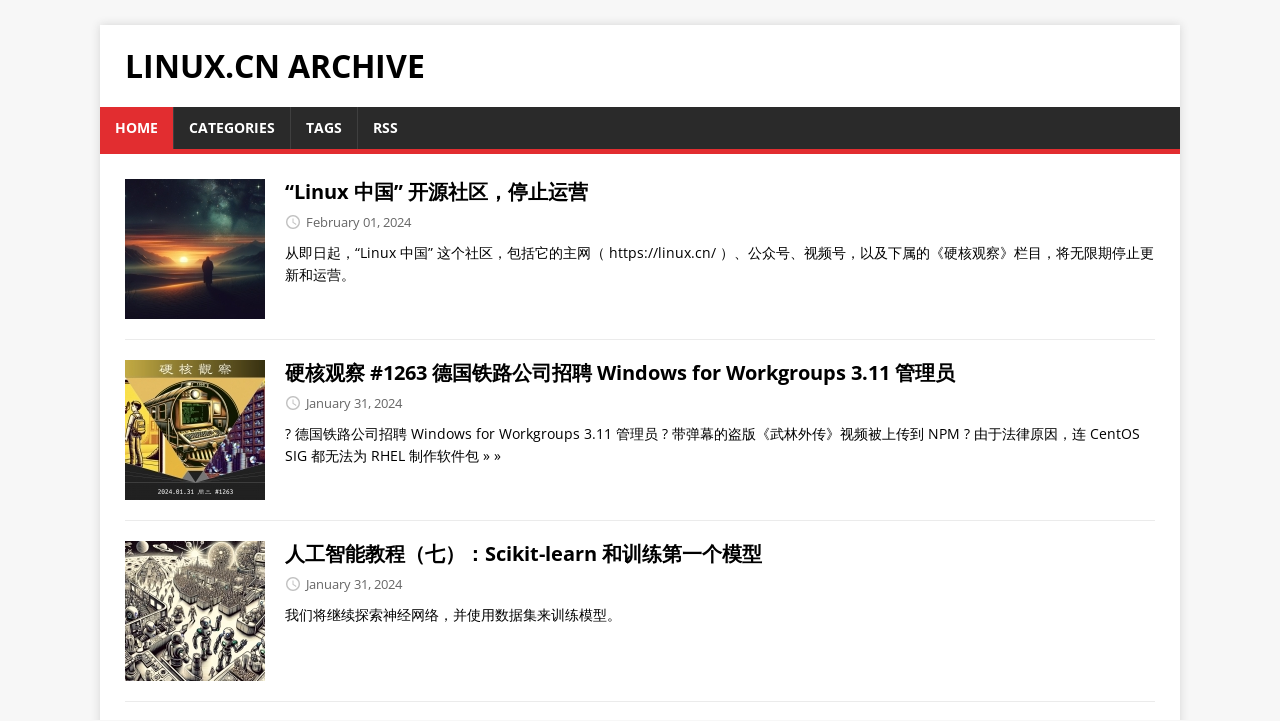

--- FILE ---
content_type: text/html
request_url: https://aicodev.cn/2018/10/22/pytorch-1-0-%E9%A2%84%E8%A7%88%E7%89%88%E5%8F%91%E5%B8%83%EF%BC%9Afacebook-%E6%9C%80%E6%96%B0-ai-%E5%BC%80%E6%BA%90%E6%A1%86%E6%9E%B6/
body_size: 29169
content:
<!DOCTYPE html>
<html class="no-js" lang="en">
<head>
	<meta name="generator" content="Hugo 0.111.3">
	<meta charset="UTF-8">
	<meta name="viewport" content="width=device-width, initial-scale=1">
	<title>Linux.cn Archive</title>
	<script>(function(d,e){d[e]=d[e].replace("no-js","js");})(document.documentElement,"className");</script>
	<meta name="description" content="">
		<meta property="og:title" content="Linux.cn Archive" />
<meta property="og:description" content="" />
<meta property="og:type" content="website" />
<meta property="og:url" content="https://www.aicodev.cn/" />

		<meta itemprop="name" content="Linux.cn Archive">
<meta itemprop="description" content="">
	<link rel="preconnect" href="https://fonts.bunny.net" crossorigin>
	<link rel="dns-prefetch" href="//fonts.bunny.net">
	<link rel="dns-prefetch" href="//fonts.bunny.net">
	<link rel="stylesheet" href="https://fonts.bunny.net/css?family=Open+Sans:400,400i,700">

	<link rel="stylesheet" href="/css/style.css">
	
	<link rel="alternate" type="application/rss+xml" href="/index.xml" title="Linux.cn Archive">

	<link rel="shortcut icon" href="/favicon.ico">
		
</head>
<body class="body">
	<div class="container container--outer">
		<header class="header">
	<div class="container header__container">
		
	<div class="logo">
		<a class="logo__link" href="/" title="Linux.cn Archive" rel="home">
			<div class="logo__item logo__text">
					<div class="logo__title">Linux.cn Archive</div>
					
				</div>
		</a>
	</div>
		
<nav class="menu">
	<button class="menu__btn" aria-haspopup="true" aria-expanded="false" tabindex="0">
		<span class="menu__btn-title" tabindex="-1">Menu</span>
	</button>
	<ul class="menu__list">
		<li class="menu__item menu__item--active">
			<a class="menu__link" href="/">
				
				<span class="menu__text">Home</span>
				
			</a>
		</li>
		<li class="menu__item">
			<a class="menu__link" href="/categories/">
				
				<span class="menu__text">Categories</span>
				
			</a>
		</li>
		<li class="menu__item">
			<a class="menu__link" href="/tags/">
				
				<span class="menu__text">Tags</span>
				
			</a>
		</li>
		<li class="menu__item">
			<a class="menu__link" href="">
				
				<span class="menu__text">RSS</span>
				
			</a>
		</li>
	</ul>
</nav>

	</div>
</header>
		<div class="wrapper flex">
			<div class="primary">
			
<main class="main list" role="main">
	<article class="list__item post">
	
	<figure class="list__thumbnail thumbnail">
		<a class="thumbnail__link" href="/article-16602-1.html">
		<img class="thumbnail__image" src="https://img3.aicodev.cn/202402/01/123705b2wp8zrrxrjujq7f.jpg.thumb.jpg" alt="“Linux 中国” 开源社区，停止运营">
		</a>
	</figure>
	<header class="list__header">
		<h2 class="list__title post__title">
			<a href="/article-16602-1.html" rel="bookmark">
			“Linux 中国” 开源社区，停止运营
			</a>
		</h2>
		<div class="list__meta meta">
<div class="meta__item-datetime meta__item">
	<svg class="meta__icon icon icon-time" width="16" height="14" viewBox="0 0 30 28"><path d="M15 0C7 0 1 6 1 14s6 14 14 14 14-6 14-14S23 0 15 0zm0 25C9 25 4 20 4 14S9 3 15 3s11 5 11 11-5 11-11 11zm1-18h-2v8.4l6.8 4.4L22 18l-6-3.8V7z"/></svg><time class="meta__text" datetime="2024-02-01T12:37:42Z">February 01, 2024</time></div></div>
	</header>
	<div class="content list__excerpt post__content clearfix">
		从即日起，“Linux 中国” 这个社区，包括它的主网（ https://linux.cn/ ）、公众号、视频号，以及下属的《硬核观察》栏目，将无限期停止更新和运营。
	</div>
</article><article class="list__item post">
	
	<figure class="list__thumbnail thumbnail">
		<a class="thumbnail__link" href="/article-16601-1.html">
		<img class="thumbnail__image" src="https://img3.aicodev.cn/202401/31/165219c7syxaqeaw0ekyix.jpg.thumb.jpg" alt="硬核观察 #1263 德国铁路公司招聘 Windows for Workgroups 3.11 管理员">
		</a>
	</figure>
	<header class="list__header">
		<h2 class="list__title post__title">
			<a href="/article-16601-1.html" rel="bookmark">
			硬核观察 #1263 德国铁路公司招聘 Windows for Workgroups 3.11 管理员
			</a>
		</h2>
		<div class="list__meta meta">
<div class="meta__item-datetime meta__item">
	<svg class="meta__icon icon icon-time" width="16" height="14" viewBox="0 0 30 28"><path d="M15 0C7 0 1 6 1 14s6 14 14 14 14-6 14-14S23 0 15 0zm0 25C9 25 4 20 4 14S9 3 15 3s11 5 11 11-5 11-11 11zm1-18h-2v8.4l6.8 4.4L22 18l-6-3.8V7z"/></svg><time class="meta__text" datetime="2024-01-31T16:53:37Z">January 31, 2024</time></div></div>
	</header>
	<div class="content list__excerpt post__content clearfix">
		? 德国铁路公司招聘 Windows for Workgroups 3.11 管理员
? 带弹幕的盗版《武林外传》视频被上传到 NPM
? 由于法律原因，连 CentOS SIG 都无法为 RHEL 制作软件包
»
»
	</div>
</article><article class="list__item post">
	
	<figure class="list__thumbnail thumbnail">
		<a class="thumbnail__link" href="/article-16600-1.html">
		<img class="thumbnail__image" src="https://img3.aicodev.cn/202401/31/153305qiqxi3aq23qqvini.jpg.thumb.jpg" alt="人工智能教程（七）：Scikit-learn 和训练第一个模型">
		</a>
	</figure>
	<header class="list__header">
		<h2 class="list__title post__title">
			<a href="/article-16600-1.html" rel="bookmark">
			人工智能教程（七）：Scikit-learn 和训练第一个模型
			</a>
		</h2>
		<div class="list__meta meta">
<div class="meta__item-datetime meta__item">
	<svg class="meta__icon icon icon-time" width="16" height="14" viewBox="0 0 30 28"><path d="M15 0C7 0 1 6 1 14s6 14 14 14 14-6 14-14S23 0 15 0zm0 25C9 25 4 20 4 14S9 3 15 3s11 5 11 11-5 11-11 11zm1-18h-2v8.4l6.8 4.4L22 18l-6-3.8V7z"/></svg><time class="meta__text" datetime="2024-01-31T15:34:18Z">January 31, 2024</time></div></div>
	</header>
	<div class="content list__excerpt post__content clearfix">
		我们将继续探索神经网络，并使用数据集来训练模型。
	</div>
</article><article class="list__item post">
	
	<figure class="list__thumbnail thumbnail">
		<a class="thumbnail__link" href="/article-16599-1.html">
		<img class="thumbnail__image" src="https://img3.aicodev.cn/202401/31/111542n7hb9b97xd56dpth.jpg.thumb.jpg" alt="关闭 WSL 中正在运行的 Linux 发行版">
		</a>
	</figure>
	<header class="list__header">
		<h2 class="list__title post__title">
			<a href="/article-16599-1.html" rel="bookmark">
			关闭 WSL 中正在运行的 Linux 发行版
			</a>
		</h2>
		<div class="list__meta meta">
<div class="meta__item-datetime meta__item">
	<svg class="meta__icon icon icon-time" width="16" height="14" viewBox="0 0 30 28"><path d="M15 0C7 0 1 6 1 14s6 14 14 14 14-6 14-14S23 0 15 0zm0 25C9 25 4 20 4 14S9 3 15 3s11 5 11 11-5 11-11 11zm1-18h-2v8.4l6.8 4.4L22 18l-6-3.8V7z"/></svg><time class="meta__text" datetime="2024-01-31T11:16:00Z">January 31, 2024</time></div></div>
	</header>
	<div class="content list__excerpt post__content clearfix">
		以下是使用 WSL 关闭在 Windows 内运行的 Linux 系统的不同方法。
	</div>
</article><article class="list__item post">
	
	<figure class="list__thumbnail thumbnail">
		<a class="thumbnail__link" href="/article-16598-1.html">
		<img class="thumbnail__image" src="https://img3.aicodev.cn/202401/31/103333byvuvmo6vzusn2pm.jpg.thumb.jpg" alt="MX Linux 23.2 “Libretto” 已来！">
		</a>
	</figure>
	<header class="list__header">
		<h2 class="list__title post__title">
			<a href="/article-16598-1.html" rel="bookmark">
			MX Linux 23.2 “Libretto” 已来！
			</a>
		</h2>
		<div class="list__meta meta">
<div class="meta__item-datetime meta__item">
	<svg class="meta__icon icon icon-time" width="16" height="14" viewBox="0 0 30 28"><path d="M15 0C7 0 1 6 1 14s6 14 14 14 14-6 14-14S23 0 15 0zm0 25C9 25 4 20 4 14S9 3 15 3s11 5 11 11-5 11-11 11zm1-18h-2v8.4l6.8 4.4L22 18l-6-3.8V7z"/></svg><time class="meta__text" datetime="2024-01-31T10:34:02Z">January 31, 2024</time></div></div>
	</header>
	<div class="content list__excerpt post__content clearfix">
		最新的 MX Linux 23.2 小版本更新带来了基本的改进和新增功能。
	</div>
</article><article class="list__item post">
	
	<figure class="list__thumbnail thumbnail">
		<a class="thumbnail__link" href="/article-16597-1.html">
		<img class="thumbnail__image" src="https://img3.aicodev.cn/202401/30/191851t7487bw4oszew4vw.jpg.thumb.jpg" alt="硬核观察 #1262 网络上最古老的软件存档库之一即将关闭">
		</a>
	</figure>
	<header class="list__header">
		<h2 class="list__title post__title">
			<a href="/article-16597-1.html" rel="bookmark">
			硬核观察 #1262 网络上最古老的软件存档库之一即将关闭
			</a>
		</h2>
		<div class="list__meta meta">
<div class="meta__item-datetime meta__item">
	<svg class="meta__icon icon icon-time" width="16" height="14" viewBox="0 0 30 28"><path d="M15 0C7 0 1 6 1 14s6 14 14 14 14-6 14-14S23 0 15 0zm0 25C9 25 4 20 4 14S9 3 15 3s11 5 11 11-5 11-11 11zm1-18h-2v8.4l6.8 4.4L22 18l-6-3.8V7z"/></svg><time class="meta__text" datetime="2024-01-30T19:19:49Z">January 30, 2024</time></div></div>
	</header>
	<div class="content list__excerpt post__content clearfix">
		? 网络上最古老的软件存档库之一即将关闭
? 日本的部分官方文件将不再需要使用软盘提交
? GPS 干扰已成为航空业的主要飞行安全问题之一
»
»
	</div>
</article><article class="list__item post">
	
	<figure class="list__thumbnail thumbnail">
		<a class="thumbnail__link" href="/article-16596-1.html">
		<img class="thumbnail__image" src="https://img3.aicodev.cn/202401/30/154618igt5zj2dwgfax2th.jpg.thumb.jpg" alt="如何在 RHEL 上通过绑定配置 VLAN 标记">
		</a>
	</figure>
	<header class="list__header">
		<h2 class="list__title post__title">
			<a href="/article-16596-1.html" rel="bookmark">
			如何在 RHEL 上通过绑定配置 VLAN 标记
			</a>
		</h2>
		<div class="list__meta meta">
<div class="meta__item-datetime meta__item">
	<svg class="meta__icon icon icon-time" width="16" height="14" viewBox="0 0 30 28"><path d="M15 0C7 0 1 6 1 14s6 14 14 14 14-6 14-14S23 0 15 0zm0 25C9 25 4 20 4 14S9 3 15 3s11 5 11 11-5 11-11 11zm1-18h-2v8.4l6.8 4.4L22 18l-6-3.8V7z"/></svg><time class="meta__text" datetime="2024-01-30T15:47:31Z">January 30, 2024</time></div></div>
	</header>
	<div class="content list__excerpt post__content clearfix">
		在 Linux 中，你可以根据自己的需要创建高级网络设置，如网络绑定或网卡聚合、VLAN 标记和桥接。
	</div>
</article><article class="list__item post">
	
	<figure class="list__thumbnail thumbnail">
		<a class="thumbnail__link" href="/article-16595-1.html">
		<img class="thumbnail__image" src="https://img3.aicodev.cn/202401/30/145910y979e9x7x4er8s93.jpg.thumb.jpg" alt="Linux Matrix 消息应用 Fractal 6 发布">
		</a>
	</figure>
	<header class="list__header">
		<h2 class="list__title post__title">
			<a href="/article-16595-1.html" rel="bookmark">
			Linux Matrix 消息应用 Fractal 6 发布
			</a>
		</h2>
		<div class="list__meta meta">
<div class="meta__item-datetime meta__item">
	<svg class="meta__icon icon icon-time" width="16" height="14" viewBox="0 0 30 28"><path d="M15 0C7 0 1 6 1 14s6 14 14 14 14-6 14-14S23 0 15 0zm0 25C9 25 4 20 4 14S9 3 15 3s11 5 11 11-5 11-11 11zm1-18h-2v8.4l6.8 4.4L22 18l-6-3.8V7z"/></svg><time class="meta__text" datetime="2024-01-30T14:59:36Z">January 30, 2024</time></div></div>
	</header>
	<div class="content list__excerpt post__content clearfix">
		Matrix 用户可以升级 Fractal 6 了！
	</div>
</article><article class="list__item post">
	
	<figure class="list__thumbnail thumbnail">
		<a class="thumbnail__link" href="/article-16594-1.html">
		<img class="thumbnail__image" src="https://img3.aicodev.cn/202401/29/181554ruyylfyiusdq9yla.jpg.thumb.jpg" alt="如何通过 VLC 使用字幕">
		</a>
	</figure>
	<header class="list__header">
		<h2 class="list__title post__title">
			<a href="/article-16594-1.html" rel="bookmark">
			如何通过 VLC 使用字幕
			</a>
		</h2>
		<div class="list__meta meta">
<div class="meta__item-datetime meta__item">
	<svg class="meta__icon icon icon-time" width="16" height="14" viewBox="0 0 30 28"><path d="M15 0C7 0 1 6 1 14s6 14 14 14 14-6 14-14S23 0 15 0zm0 25C9 25 4 20 4 14S9 3 15 3s11 5 11 11-5 11-11 11zm1-18h-2v8.4l6.8 4.4L22 18l-6-3.8V7z"/></svg><time class="meta__text" datetime="2024-01-29T18:16:00Z">January 29, 2024</time></div></div>
	</header>
	<div class="content list__excerpt post__content clearfix">
		使用 VLC 媒体播放器播放和管理字幕的新手指南。
	</div>
</article><article class="list__item post">
	
	<figure class="list__thumbnail thumbnail">
		<a class="thumbnail__link" href="/article-16593-1.html">
		<img class="thumbnail__image" src="https://img3.aicodev.cn/202401/29/152303vtlcplpqoiz7ku1g.jpg.thumb.jpg" alt="硬核观察 #1261 X 计划在奥斯汀建立内容审核总部">
		</a>
	</figure>
	<header class="list__header">
		<h2 class="list__title post__title">
			<a href="/article-16593-1.html" rel="bookmark">
			硬核观察 #1261 X 计划在奥斯汀建立内容审核总部
			</a>
		</h2>
		<div class="list__meta meta">
<div class="meta__item-datetime meta__item">
	<svg class="meta__icon icon icon-time" width="16" height="14" viewBox="0 0 30 28"><path d="M15 0C7 0 1 6 1 14s6 14 14 14 14-6 14-14S23 0 15 0zm0 25C9 25 4 20 4 14S9 3 15 3s11 5 11 11-5 11-11 11zm1-18h-2v8.4l6.8 4.4L22 18l-6-3.8V7z"/></svg><time class="meta__text" datetime="2024-01-29T15:24:13Z">January 29, 2024</time></div></div>
	</header>
	<div class="content list__excerpt post__content clearfix">
		? X 计划在奥斯汀建立内容审核总部
? 利用 AI 来优化 Python 代码的性能
? 美国汽车行业试图取消调幅收音机
»
»
	</div>
</article><article class="list__item post">
	
	<figure class="list__thumbnail thumbnail">
		<a class="thumbnail__link" href="/article-16592-1.html">
		<img class="thumbnail__image" src="https://img3.aicodev.cn/202401/29/102948u0h78aeihaeel7qf.jpg.thumb.jpg" alt="Unix 桌面：在 Linux 问世之前">
		</a>
	</figure>
	<header class="list__header">
		<h2 class="list__title post__title">
			<a href="/article-16592-1.html" rel="bookmark">
			Unix 桌面：在 Linux 问世之前
			</a>
		</h2>
		<div class="list__meta meta">
<div class="meta__item-datetime meta__item">
	<svg class="meta__icon icon icon-time" width="16" height="14" viewBox="0 0 30 28"><path d="M15 0C7 0 1 6 1 14s6 14 14 14 14-6 14-14S23 0 15 0zm0 25C9 25 4 20 4 14S9 3 15 3s11 5 11 11-5 11-11 11zm1-18h-2v8.4l6.8 4.4L22 18l-6-3.8V7z"/></svg><time class="meta__text" datetime="2024-01-29T10:30:16Z">January 29, 2024</time></div></div>
	</header>
	<div class="content list__excerpt post__content clearfix">
		仅仅开源还不足以实现开放，还需开放标准和建立共识。
	</div>
</article><article class="list__item post">
	
	<figure class="list__thumbnail thumbnail">
		<a class="thumbnail__link" href="/article-16591-1.html">
		<img class="thumbnail__image" src="https://img3.aicodev.cn/202401/28/185004ma7erbd8yz7yymdm.jpg.thumb.jpg" alt="硬核观察 #1260 苹果公司的第三方应用商店招致广泛批评">
		</a>
	</figure>
	<header class="list__header">
		<h2 class="list__title post__title">
			<a href="/article-16591-1.html" rel="bookmark">
			硬核观察 #1260 苹果公司的第三方应用商店招致广泛批评
			</a>
		</h2>
		<div class="list__meta meta">
<div class="meta__item-datetime meta__item">
	<svg class="meta__icon icon icon-time" width="16" height="14" viewBox="0 0 30 28"><path d="M15 0C7 0 1 6 1 14s6 14 14 14 14-6 14-14S23 0 15 0zm0 25C9 25 4 20 4 14S9 3 15 3s11 5 11 11-5 11-11 11zm1-18h-2v8.4l6.8 4.4L22 18l-6-3.8V7z"/></svg><time class="meta__text" datetime="2024-01-28T18:52:07Z">January 28, 2024</time></div></div>
	</header>
	<div class="content list__excerpt post__content clearfix">
		? 苹果公司的第三方应用商店招致广泛批评
? 苹果的大语言模型出现在新的 iOS 代码中
? Chrome 推出 Windows on Arm 版本
»
»
	</div>
</article><article class="list__item post">
	
	<figure class="list__thumbnail thumbnail">
		<a class="thumbnail__link" href="/article-16590-1.html">
		<img class="thumbnail__image" src="https://img3.aicodev.cn/202401/28/093058ewv0j4za4i4a4lgv.jpg.thumb.jpg" alt="Valve 对于 Ubuntu 的 Snap 版本的 Steam 并不满意：原因何在">
		</a>
	</figure>
	<header class="list__header">
		<h2 class="list__title post__title">
			<a href="/article-16590-1.html" rel="bookmark">
			Valve 对于 Ubuntu 的 Snap 版本的 Steam 并不满意：原因何在
			</a>
		</h2>
		<div class="list__meta meta">
<div class="meta__item-datetime meta__item">
	<svg class="meta__icon icon icon-time" width="16" height="14" viewBox="0 0 30 28"><path d="M15 0C7 0 1 6 1 14s6 14 14 14 14-6 14-14S23 0 15 0zm0 25C9 25 4 20 4 14S9 3 15 3s11 5 11 11-5 11-11 11zm1-18h-2v8.4l6.8 4.4L22 18l-6-3.8V7z"/></svg><time class="meta__text" datetime="2024-01-28T09:32:11Z">January 28, 2024</time></div></div>
	</header>
	<div class="content list__excerpt post__content clearfix">
		你可能会发现，Snap 版本的 Steam 并不如你期待的那样好，你怎么看？
	</div>
</article><article class="list__item post">
	
	<figure class="list__thumbnail thumbnail">
		<a class="thumbnail__link" href="/article-16589-1.html">
		<img class="thumbnail__image" src="https://img3.aicodev.cn/202401/27/152634vl93z44k8ahe778a.jpg.thumb.jpg" alt="硬核观察 #1259 苹果公司将允许第三方浏览器引擎，但 Firefox 非常失望">
		</a>
	</figure>
	<header class="list__header">
		<h2 class="list__title post__title">
			<a href="/article-16589-1.html" rel="bookmark">
			硬核观察 #1259 苹果公司将允许第三方浏览器引擎，但 Firefox 非常失望
			</a>
		</h2>
		<div class="list__meta meta">
<div class="meta__item-datetime meta__item">
	<svg class="meta__icon icon icon-time" width="16" height="14" viewBox="0 0 30 28"><path d="M15 0C7 0 1 6 1 14s6 14 14 14 14-6 14-14S23 0 15 0zm0 25C9 25 4 20 4 14S9 3 15 3s11 5 11 11-5 11-11 11zm1-18h-2v8.4l6.8 4.4L22 18l-6-3.8V7z"/></svg><time class="meta__text" datetime="2024-01-27T15:28:48Z">January 27, 2024</time></div></div>
	</header>
	<div class="content list__excerpt post__content clearfix">
		? 苹果公司将允许第三方浏览器引擎，但 Firefox 非常失望
? 红帽将修改其云计算 RHEL 定价
? Linux 应用商店 Flathub 现在拥有超过一百万活跃用户
»
»
	</div>
</article><article class="list__item post">
	
	<figure class="list__thumbnail thumbnail">
		<a class="thumbnail__link" href="/article-16588-1.html">
		<img class="thumbnail__image" src="https://img3.aicodev.cn/202401/27/135710uz5az55e9qj5mgc6.jpg.thumb.jpg" alt="Wine 9.0 发布，实验性地加入了 Wayland 驱动">
		</a>
	</figure>
	<header class="list__header">
		<h2 class="list__title post__title">
			<a href="/article-16588-1.html" rel="bookmark">
			Wine 9.0 发布，实验性地加入了 Wayland 驱动
			</a>
		</h2>
		<div class="list__meta meta">
<div class="meta__item-datetime meta__item">
	<svg class="meta__icon icon icon-time" width="16" height="14" viewBox="0 0 30 28"><path d="M15 0C7 0 1 6 1 14s6 14 14 14 14-6 14-14S23 0 15 0zm0 25C9 25 4 20 4 14S9 3 15 3s11 5 11 11-5 11-11 11zm1-18h-2v8.4l6.8 4.4L22 18l-6-3.8V7z"/></svg><time class="meta__text" datetime="2024-01-27T13:58:47Z">January 27, 2024</time></div></div>
	</header>
	<div class="content list__excerpt post__content clearfix">
		Wine 的这个新版本正在为未来做好准备！
	</div>
</article><article class="list__item post">
	
	<figure class="list__thumbnail thumbnail">
		<a class="thumbnail__link" href="/article-16587-1.html">
		<img class="thumbnail__image" src="https://img3.aicodev.cn/202401/27/095314xdbbtbjek22bbm8r.jpg.thumb.jpg" alt="在 Obsidian 中创建和使用链接">
		</a>
	</figure>
	<header class="list__header">
		<h2 class="list__title post__title">
			<a href="/article-16587-1.html" rel="bookmark">
			在 Obsidian 中创建和使用链接
			</a>
		</h2>
		<div class="list__meta meta">
<div class="meta__item-datetime meta__item">
	<svg class="meta__icon icon icon-time" width="16" height="14" viewBox="0 0 30 28"><path d="M15 0C7 0 1 6 1 14s6 14 14 14 14-6 14-14S23 0 15 0zm0 25C9 25 4 20 4 14S9 3 15 3s11 5 11 11-5 11-11 11zm1-18h-2v8.4l6.8 4.4L22 18l-6-3.8V7z"/></svg><time class="meta__text" datetime="2024-01-27T09:53:38Z">January 27, 2024</time></div></div>
	</header>
	<div class="content list__excerpt post__content clearfix">
		Obsidian 知识库工具的真正威力在于链接。学习使用它。
	</div>
</article><article class="list__item post">
	
	<figure class="list__thumbnail thumbnail">
		<a class="thumbnail__link" href="/article-16586-1.html">
		<img class="thumbnail__image" src="https://img3.aicodev.cn/202401/26/174027mcr3yrvvuzlyrnwr.jpg.thumb.jpg" alt="硬核观察 #1258 苹果公布第三方应用商店的详细规则">
		</a>
	</figure>
	<header class="list__header">
		<h2 class="list__title post__title">
			<a href="/article-16586-1.html" rel="bookmark">
			硬核观察 #1258 苹果公布第三方应用商店的详细规则
			</a>
		</h2>
		<div class="list__meta meta">
<div class="meta__item-datetime meta__item">
	<svg class="meta__icon icon icon-time" width="16" height="14" viewBox="0 0 30 28"><path d="M15 0C7 0 1 6 1 14s6 14 14 14 14-6 14-14S23 0 15 0zm0 25C9 25 4 20 4 14S9 3 15 3s11 5 11 11-5 11-11 11zm1-18h-2v8.4l6.8 4.4L22 18l-6-3.8V7z"/></svg><time class="meta__text" datetime="2024-01-26T17:41:38Z">January 26, 2024</time></div></div>
	</header>
	<div class="content list__excerpt post__content clearfix">
		? 苹果公布第三方应用商店的详细规则
? NASA 的机智号火星直升机任务结束
? 谷歌云为 Hugging Face 开发者免费提供 AI 算力
»
»
	</div>
</article><article class="list__item post">
	
	<figure class="list__thumbnail thumbnail">
		<a class="thumbnail__link" href="/article-16585-1.html">
		<img class="thumbnail__image" src="https://img3.aicodev.cn/202401/26/150752nwf3fimewwilyfii.jpg.thumb.jpg" alt="好消息！Mozilla 终于官方提供了 Firefox Deb 包">
		</a>
	</figure>
	<header class="list__header">
		<h2 class="list__title post__title">
			<a href="/article-16585-1.html" rel="bookmark">
			好消息！Mozilla 终于官方提供了 Firefox Deb 包
			</a>
		</h2>
		<div class="list__meta meta">
<div class="meta__item-datetime meta__item">
	<svg class="meta__icon icon icon-time" width="16" height="14" viewBox="0 0 30 28"><path d="M15 0C7 0 1 6 1 14s6 14 14 14 14-6 14-14S23 0 15 0zm0 25C9 25 4 20 4 14S9 3 15 3s11 5 11 11-5 11-11 11zm1-18h-2v8.4l6.8 4.4L22 18l-6-3.8V7z"/></svg><time class="meta__text" datetime="2024-01-26T15:08:18Z">January 26, 2024</time></div></div>
	</header>
	<div class="content list__excerpt post__content clearfix">
		Linux 现在有了 Mozilla Firefox 的新原生包。
	</div>
</article><article class="list__item post">
	
	<figure class="list__thumbnail thumbnail">
		<a class="thumbnail__link" href="/article-16584-1.html">
		<img class="thumbnail__image" src="https://img3.aicodev.cn/202401/25/181252nagvvpzvlw8pbjtz.jpg.thumb.jpg" alt="硬核观察 #1257 Mozilla 指责谷歌、微软、苹果妨碍公平竞争">
		</a>
	</figure>
	<header class="list__header">
		<h2 class="list__title post__title">
			<a href="/article-16584-1.html" rel="bookmark">
			硬核观察 #1257 Mozilla 指责谷歌、微软、苹果妨碍公平竞争
			</a>
		</h2>
		<div class="list__meta meta">
<div class="meta__item-datetime meta__item">
	<svg class="meta__icon icon icon-time" width="16" height="14" viewBox="0 0 30 28"><path d="M15 0C7 0 1 6 1 14s6 14 14 14 14-6 14-14S23 0 15 0zm0 25C9 25 4 20 4 14S9 3 15 3s11 5 11 11-5 11-11 11zm1-18h-2v8.4l6.8 4.4L22 18l-6-3.8V7z"/></svg><time class="meta__text" datetime="2024-01-25T18:14:03Z">January 25, 2024</time></div></div>
	</header>
	<div class="content list__excerpt post__content clearfix">
		? Mozilla 指责谷歌、微软、苹果妨碍公平竞争
? Zed 代码编辑器现已开源
? Macintosh 诞生 40 周年
»
»
	</div>
</article><article class="list__item post">
	
	<figure class="list__thumbnail thumbnail">
		<a class="thumbnail__link" href="/article-16583-1.html">
		<img class="thumbnail__image" src="https://img3.aicodev.cn/202401/25/155635ocrk3q8dgg3rkkgh.jpg.thumb.jpg" alt="掌握 Linux 桌面中的 Nautilus 文件搜索">
		</a>
	</figure>
	<header class="list__header">
		<h2 class="list__title post__title">
			<a href="/article-16583-1.html" rel="bookmark">
			掌握 Linux 桌面中的 Nautilus 文件搜索
			</a>
		</h2>
		<div class="list__meta meta">
<div class="meta__item-datetime meta__item">
	<svg class="meta__icon icon icon-time" width="16" height="14" viewBox="0 0 30 28"><path d="M15 0C7 0 1 6 1 14s6 14 14 14 14-6 14-14S23 0 15 0zm0 25C9 25 4 20 4 14S9 3 15 3s11 5 11 11-5 11-11 11zm1-18h-2v8.4l6.8 4.4L22 18l-6-3.8V7z"/></svg><time class="meta__text" datetime="2024-01-25T15:57:20Z">January 25, 2024</time></div></div>
	</header>
	<div class="content list__excerpt post__content clearfix">
		使用 GNOME 的 Nautilus 文件搜索，通过这些方便的提示改善您的文件搜索体验，成为一名专业的搜索者。
	</div>
</article><article class="list__item post">
	
	<figure class="list__thumbnail thumbnail">
		<a class="thumbnail__link" href="/article-16582-1.html">
		<img class="thumbnail__image" src="https://img3.aicodev.cn/202401/25/151133u5smqdd8pnj8nydp.jpg.thumb.jpg" alt="Floorp 浏览器：这是最先进的跨平台 Firefox 衍生品吗？">
		</a>
	</figure>
	<header class="list__header">
		<h2 class="list__title post__title">
			<a href="/article-16582-1.html" rel="bookmark">
			Floorp 浏览器：这是最先进的跨平台 Firefox 衍生品吗？
			</a>
		</h2>
		<div class="list__meta meta">
<div class="meta__item-datetime meta__item">
	<svg class="meta__icon icon icon-time" width="16" height="14" viewBox="0 0 30 28"><path d="M15 0C7 0 1 6 1 14s6 14 14 14 14-6 14-14S23 0 15 0zm0 25C9 25 4 20 4 14S9 3 15 3s11 5 11 11-5 11-11 11zm1-18h-2v8.4l6.8 4.4L22 18l-6-3.8V7z"/></svg><time class="meta__text" datetime="2024-01-25T15:12:06Z">January 25, 2024</time></div></div>
	</header>
	<div class="content list__excerpt post__content clearfix">
		让我们探究一下这款有趣的 Firefox 分支产品 - Floorp。
	</div>
</article><article class="list__item post">
	
	<figure class="list__thumbnail thumbnail">
		<a class="thumbnail__link" href="/article-16581-1.html">
		<img class="thumbnail__image" src="https://img3.aicodev.cn/202401/24/164744ig71yja125dd631i.jpg.thumb.jpg" alt="硬核观察 #1256  研究发现人类仍比人工智能便宜">
		</a>
	</figure>
	<header class="list__header">
		<h2 class="list__title post__title">
			<a href="/article-16581-1.html" rel="bookmark">
			硬核观察 #1256  研究发现人类仍比人工智能便宜
			</a>
		</h2>
		<div class="list__meta meta">
<div class="meta__item-datetime meta__item">
	<svg class="meta__icon icon icon-time" width="16" height="14" viewBox="0 0 30 28"><path d="M15 0C7 0 1 6 1 14s6 14 14 14 14-6 14-14S23 0 15 0zm0 25C9 25 4 20 4 14S9 3 15 3s11 5 11 11-5 11-11 11zm1-18h-2v8.4l6.8 4.4L22 18l-6-3.8V7z"/></svg><time class="meta__text" datetime="2024-01-24T16:48:00Z">January 24, 2024</time></div></div>
	</header>
	<div class="content list__excerpt post__content clearfix">
		?  研究发现人类仍比人工智能便宜
? Chrome 将内置人工智能写作助手
? FreeBSD 开发者讨论在其基本系统中使用 Rust
»
»
	</div>
</article><article class="list__item post">
	
	<figure class="list__thumbnail thumbnail">
		<a class="thumbnail__link" href="/article-16580-1.html">
		<img class="thumbnail__image" src="https://img3.aicodev.cn/202401/24/143749bl52z7i3m78c25y3.jpg.thumb.jpg" alt="活动资料下载 ｜ LLUG 武汉场成功举办">
		</a>
	</figure>
	<header class="list__header">
		<h2 class="list__title post__title">
			<a href="/article-16580-1.html" rel="bookmark">
			活动资料下载 ｜ LLUG 武汉场成功举办
			</a>
		</h2>
		<div class="list__meta meta">
<div class="meta__item-datetime meta__item">
	<svg class="meta__icon icon icon-time" width="16" height="14" viewBox="0 0 30 28"><path d="M15 0C7 0 1 6 1 14s6 14 14 14 14-6 14-14S23 0 15 0zm0 25C9 25 4 20 4 14S9 3 15 3s11 5 11 11-5 11-11 11zm1-18h-2v8.4l6.8 4.4L22 18l-6-3.8V7z"/></svg><time class="meta__text" datetime="2024-01-24T14:37:00Z">January 24, 2024</time></div></div>
	</header>
	<div class="content list__excerpt post__content clearfix">
		1 月 20 日，我们在武汉未来科技城成功举办了 LLUG 武汉活动。
	</div>
</article><article class="list__item post">
	
	<figure class="list__thumbnail thumbnail">
		<a class="thumbnail__link" href="/article-16579-1.html">
		<img class="thumbnail__image" src="https://img3.aicodev.cn/202401/24/093419f88e88zchzzauuul.jpg.thumb.jpg" alt="人工智能教程（六）：Keras 和第一个数据集">
		</a>
	</figure>
	<header class="list__header">
		<h2 class="list__title post__title">
			<a href="/article-16579-1.html" rel="bookmark">
			人工智能教程（六）：Keras 和第一个数据集
			</a>
		</h2>
		<div class="list__meta meta">
<div class="meta__item-datetime meta__item">
	<svg class="meta__icon icon icon-time" width="16" height="14" viewBox="0 0 30 28"><path d="M15 0C7 0 1 6 1 14s6 14 14 14 14-6 14-14S23 0 15 0zm0 25C9 25 4 20 4 14S9 3 15 3s11 5 11 11-5 11-11 11zm1-18h-2v8.4l6.8 4.4L22 18l-6-3.8V7z"/></svg><time class="meta__text" datetime="2024-01-24T09:35:18Z">January 24, 2024</time></div></div>
	</header>
	<div class="content list__excerpt post__content clearfix">
		在本文中我们将继续学习概率论的知识。
	</div>
</article><article class="list__item post">
	
	<figure class="list__thumbnail thumbnail">
		<a class="thumbnail__link" href="/article-16578-1.html">
		<img class="thumbnail__image" src="https://img3.aicodev.cn/202401/23/163048nfbdykmfaknnyamf.jpg.thumb.jpg" alt="硬核观察 #1255 惠普称病毒能通过墨盒传播而禁止使用第三方墨盒">
		</a>
	</figure>
	<header class="list__header">
		<h2 class="list__title post__title">
			<a href="/article-16578-1.html" rel="bookmark">
			硬核观察 #1255 惠普称病毒能通过墨盒传播而禁止使用第三方墨盒
			</a>
		</h2>
		<div class="list__meta meta">
<div class="meta__item-datetime meta__item">
	<svg class="meta__icon icon icon-time" width="16" height="14" viewBox="0 0 30 28"><path d="M15 0C7 0 1 6 1 14s6 14 14 14 14-6 14-14S23 0 15 0zm0 25C9 25 4 20 4 14S9 3 15 3s11 5 11 11-5 11-11 11zm1-18h-2v8.4l6.8 4.4L22 18l-6-3.8V7z"/></svg><time class="meta__text" datetime="2024-01-23T16:32:42Z">January 23, 2024</time></div></div>
	</header>
	<div class="content list__excerpt post__content clearfix">
		? 惠普称病毒能通过墨盒传播而禁止使用第三方墨盒
? 快递公司的人工智能聊天机器人失控
? 30TB 硬盘即将问世
»
»
	</div>
</article><article class="list__item post">
	
	<figure class="list__thumbnail thumbnail">
		<a class="thumbnail__link" href="/article-16577-1.html">
		<img class="thumbnail__image" src="https://img3.aicodev.cn/202401/23/111959p1n47oww7wu7f1t4.jpg.thumb.jpg" alt="使用 GDM 设置来自定义 GNOME 中的登录屏幕">
		</a>
	</figure>
	<header class="list__header">
		<h2 class="list__title post__title">
			<a href="/article-16577-1.html" rel="bookmark">
			使用 GDM 设置来自定义 GNOME 中的登录屏幕
			</a>
		</h2>
		<div class="list__meta meta">
<div class="meta__item-datetime meta__item">
	<svg class="meta__icon icon icon-time" width="16" height="14" viewBox="0 0 30 28"><path d="M15 0C7 0 1 6 1 14s6 14 14 14 14-6 14-14S23 0 15 0zm0 25C9 25 4 20 4 14S9 3 15 3s11 5 11 11-5 11-11 11zm1-18h-2v8.4l6.8 4.4L22 18l-6-3.8V7z"/></svg><time class="meta__text" datetime="2024-01-23T11:20:00Z">January 23, 2024</time></div></div>
	</header>
	<div class="content list__excerpt post__content clearfix">
		没错，即使是 GNOME 登录屏幕也可以自定义。这里有一个方便的实用工具，可以让事情变得更简单。
	</div>
</article><article class="list__item post">
	
	<figure class="list__thumbnail thumbnail">
		<a class="thumbnail__link" href="/article-16576-1.html">
		<img class="thumbnail__image" src="https://img3.aicodev.cn/202401/22/164429oc67cl43sgzp222k.jpg.thumb.jpg" alt="硬核观察 #1254 得益于人工智能驱动的狂热，标普 500 指数创历史新高">
		</a>
	</figure>
	<header class="list__header">
		<h2 class="list__title post__title">
			<a href="/article-16576-1.html" rel="bookmark">
			硬核观察 #1254 得益于人工智能驱动的狂热，标普 500 指数创历史新高
			</a>
		</h2>
		<div class="list__meta meta">
<div class="meta__item-datetime meta__item">
	<svg class="meta__icon icon icon-time" width="16" height="14" viewBox="0 0 30 28"><path d="M15 0C7 0 1 6 1 14s6 14 14 14 14-6 14-14S23 0 15 0zm0 25C9 25 4 20 4 14S9 3 15 3s11 5 11 11-5 11-11 11zm1-18h-2v8.4l6.8 4.4L22 18l-6-3.8V7z"/></svg><time class="meta__text" datetime="2024-01-22T16:46:00Z">January 22, 2024</time></div></div>
	</header>
	<div class="content list__excerpt post__content clearfix">
		? 得益于人工智能驱动的狂热，标普 500 指数创历史新高
? 龙架构为 Linux 6.8 提供初步 Rust 内核支持
? NPM 用户每周下载 21 亿个过时软件包
»
»
	</div>
</article><article class="list__item post">
	
	<figure class="list__thumbnail thumbnail">
		<a class="thumbnail__link" href="/article-16575-1.html">
		<img class="thumbnail__image" src="https://img3.aicodev.cn/202401/22/144529wt13s8k71t15gxj8.jpg.thumb.jpg" alt="曾经，Lotus Notes 几乎能满足公司的一切需求">
		</a>
	</figure>
	<header class="list__header">
		<h2 class="list__title post__title">
			<a href="/article-16575-1.html" rel="bookmark">
			曾经，Lotus Notes 几乎能满足公司的一切需求
			</a>
		</h2>
		<div class="list__meta meta">
<div class="meta__item-datetime meta__item">
	<svg class="meta__icon icon icon-time" width="16" height="14" viewBox="0 0 30 28"><path d="M15 0C7 0 1 6 1 14s6 14 14 14 14-6 14-14S23 0 15 0zm0 25C9 25 4 20 4 14S9 3 15 3s11 5 11 11-5 11-11 11zm1-18h-2v8.4l6.8 4.4L22 18l-6-3.8V7z"/></svg><time class="meta__text" datetime="2024-01-22T14:45:54Z">January 22, 2024</time></div></div>
	</header>
	<div class="content list__excerpt post__content clearfix">
		现在，它的功能分散在无数供应商之间。
	</div>
</article><article class="list__item post">
	
	<figure class="list__thumbnail thumbnail">
		<a class="thumbnail__link" href="/article-16574-1.html">
		<img class="thumbnail__image" src="https://img3.aicodev.cn/202401/22/100139stdtdd13ds13353c.jpg.thumb.jpg" alt="使用 Kate 编写文档">
		</a>
	</figure>
	<header class="list__header">
		<h2 class="list__title post__title">
			<a href="/article-16574-1.html" rel="bookmark">
			使用 Kate 编写文档
			</a>
		</h2>
		<div class="list__meta meta">
<div class="meta__item-datetime meta__item">
	<svg class="meta__icon icon icon-time" width="16" height="14" viewBox="0 0 30 28"><path d="M15 0C7 0 1 6 1 14s6 14 14 14 14-6 14-14S23 0 15 0zm0 25C9 25 4 20 4 14S9 3 15 3s11 5 11 11-5 11-11 11zm1-18h-2v8.4l6.8 4.4L22 18l-6-3.8V7z"/></svg><time class="meta__text" datetime="2024-01-22T10:03:01Z">January 22, 2024</time></div></div>
	</header>
	<div class="content list__excerpt post__content clearfix">
		本文重点为从事各种 Fedora 文档仓库的贡献者介绍 Kate 的主要功能。
	</div>
</article><article class="list__item post">
	
	<figure class="list__thumbnail thumbnail">
		<a class="thumbnail__link" href="/article-16573-1.html">
		<img class="thumbnail__image" src="https://img3.aicodev.cn/202401/21/204144l0vcx3ru3jti7uzb.jpg.thumb.jpg" alt="硬核观察 #1253 海尔要求开发者下架开源的家庭助理插件">
		</a>
	</figure>
	<header class="list__header">
		<h2 class="list__title post__title">
			<a href="/article-16573-1.html" rel="bookmark">
			硬核观察 #1253 海尔要求开发者下架开源的家庭助理插件
			</a>
		</h2>
		<div class="list__meta meta">
<div class="meta__item-datetime meta__item">
	<svg class="meta__icon icon icon-time" width="16" height="14" viewBox="0 0 30 28"><path d="M15 0C7 0 1 6 1 14s6 14 14 14 14-6 14-14S23 0 15 0zm0 25C9 25 4 20 4 14S9 3 15 3s11 5 11 11-5 11-11 11zm1-18h-2v8.4l6.8 4.4L22 18l-6-3.8V7z"/></svg><time class="meta__text" datetime="2024-01-21T20:42:00Z">January 21, 2024</time></div></div>
	</header>
	<div class="content list__excerpt post__content clearfix">
		? 海尔要求开发者下架开源的家庭助理插件
? ReiserFS 作者在狱中回应被内核移除
? 谷歌推出画圈即搜索的“画圈搜索”功能
»
»
	</div>
</article><article class="list__item post">
	
	<figure class="list__thumbnail thumbnail">
		<a class="thumbnail__link" href="/article-16572-1.html">
		<img class="thumbnail__image" src="https://img3.aicodev.cn/202401/21/184647vzxemtv993tjgmze.jpg.thumb.jpg" alt="Git 提交是差异、快照还是历史记录？">
		</a>
	</figure>
	<header class="list__header">
		<h2 class="list__title post__title">
			<a href="/article-16572-1.html" rel="bookmark">
			Git 提交是差异、快照还是历史记录？
			</a>
		</h2>
		<div class="list__meta meta">
<div class="meta__item-datetime meta__item">
	<svg class="meta__icon icon icon-time" width="16" height="14" viewBox="0 0 30 28"><path d="M15 0C7 0 1 6 1 14s6 14 14 14 14-6 14-14S23 0 15 0zm0 25C9 25 4 20 4 14S9 3 15 3s11 5 11 11-5 11-11 11zm1-18h-2v8.4l6.8 4.4L22 18l-6-3.8V7z"/></svg><time class="meta__text" datetime="2024-01-21T18:47:00Z">January 21, 2024</time></div></div>
	</header>
	<div class="content list__excerpt post__content clearfix">
		大家是怎么看待 Git 提交的？
	</div>
</article><article class="list__item post">
	
	<figure class="list__thumbnail thumbnail">
		<a class="thumbnail__link" href="/article-16571-1.html">
		<img class="thumbnail__image" src="https://img3.aicodev.cn/202401/20/195113u00f630l300gn0gr.jpg.thumb.jpg" alt="硬核观察 #1252 扎克伯格的新目标是创造人工通用智能">
		</a>
	</figure>
	<header class="list__header">
		<h2 class="list__title post__title">
			<a href="/article-16571-1.html" rel="bookmark">
			硬核观察 #1252 扎克伯格的新目标是创造人工通用智能
			</a>
		</h2>
		<div class="list__meta meta">
<div class="meta__item-datetime meta__item">
	<svg class="meta__icon icon icon-time" width="16" height="14" viewBox="0 0 30 28"><path d="M15 0C7 0 1 6 1 14s6 14 14 14 14-6 14-14S23 0 15 0zm0 25C9 25 4 20 4 14S9 3 15 3s11 5 11 11-5 11-11 11zm1-18h-2v8.4l6.8 4.4L22 18l-6-3.8V7z"/></svg><time class="meta__text" datetime="2024-01-20T19:53:38Z">January 20, 2024</time></div></div>
	</header>
	<div class="content list__excerpt post__content clearfix">
		? 扎克伯格的新目标是创造人工通用智能
? 搜索引擎在与 SEO 的战争中败北
? 红帽工程师开发利用 AI 识别构建错误的工具
»
»
	</div>
</article><article class="list__item post">
	
	<figure class="list__thumbnail thumbnail">
		<a class="thumbnail__link" href="/article-16570-1.html">
		<img class="thumbnail__image" src="https://img3.aicodev.cn/202401/19/221451m4mprm8p2yp4p51q.jpg.thumb.jpg" alt="free 命令示例">
		</a>
	</figure>
	<header class="list__header">
		<h2 class="list__title post__title">
			<a href="/article-16570-1.html" rel="bookmark">
			free 命令示例
			</a>
		</h2>
		<div class="list__meta meta">
<div class="meta__item-datetime meta__item">
	<svg class="meta__icon icon icon-time" width="16" height="14" viewBox="0 0 30 28"><path d="M15 0C7 0 1 6 1 14s6 14 14 14 14-6 14-14S23 0 15 0zm0 25C9 25 4 20 4 14S9 3 15 3s11 5 11 11-5 11-11 11zm1-18h-2v8.4l6.8 4.4L22 18l-6-3.8V7z"/></svg><time class="meta__text" datetime="2024-01-19T22:15:30Z">January 19, 2024</time></div></div>
	</header>
	<div class="content list__excerpt post__content clearfix">
		Linux 中的 free 命令可以帮助你深入了解系统内存（RAM）的使用情况等。下面介绍如何充分利用它。
	</div>
</article><article class="list__item post">
	
	<figure class="list__thumbnail thumbnail">
		<a class="thumbnail__link" href="/article-16569-1.html">
		<img class="thumbnail__image" src="https://img3.aicodev.cn/202401/19/212630qr3pl39qzac3z6p3.jpg.thumb.jpg" alt="硬核观察 #1251 ChatGPT 几乎没有提升必应搜索市场份额">
		</a>
	</figure>
	<header class="list__header">
		<h2 class="list__title post__title">
			<a href="/article-16569-1.html" rel="bookmark">
			硬核观察 #1251 ChatGPT 几乎没有提升必应搜索市场份额
			</a>
		</h2>
		<div class="list__meta meta">
<div class="meta__item-datetime meta__item">
	<svg class="meta__icon icon icon-time" width="16" height="14" viewBox="0 0 30 28"><path d="M15 0C7 0 1 6 1 14s6 14 14 14 14-6 14-14S23 0 15 0zm0 25C9 25 4 20 4 14S9 3 15 3s11 5 11 11-5 11-11 11zm1-18h-2v8.4l6.8 4.4L22 18l-6-3.8V7z"/></svg><time class="meta__text" datetime="2024-01-19T19:56:00Z">January 19, 2024</time></div></div>
	</header>
	<div class="content list__excerpt post__content clearfix">
		? ChatGPT 几乎没有提升必应搜索市场份额
? 谷歌明确警告 Chrome 隐身模式仍然会被跟踪
? Rust 编写的 Linux 调度程序可提高游戏性能
»
»
	</div>
</article><article class="list__item post">
	
	<figure class="list__thumbnail thumbnail">
		<a class="thumbnail__link" href="/article-16568-1.html">
		<img class="thumbnail__image" src="https://img3.aicodev.cn/202401/19/175414hp5h57zpe019j2ve.jpg.thumb.jpg" alt="Ubuntu 24.04 LTS 将获得长达 12 年的更新支持">
		</a>
	</figure>
	<header class="list__header">
		<h2 class="list__title post__title">
			<a href="/article-16568-1.html" rel="bookmark">
			Ubuntu 24.04 LTS 将获得长达 12 年的更新支持
			</a>
		</h2>
		<div class="list__meta meta">
<div class="meta__item-datetime meta__item">
	<svg class="meta__icon icon icon-time" width="16" height="14" viewBox="0 0 30 28"><path d="M15 0C7 0 1 6 1 14s6 14 14 14 14-6 14-14S23 0 15 0zm0 25C9 25 4 20 4 14S9 3 15 3s11 5 11 11-5 11-11 11zm1-18h-2v8.4l6.8 4.4L22 18l-6-3.8V7z"/></svg><time class="meta__text" datetime="2024-01-19T17:54:00Z">January 19, 2024</time></div></div>
	</header>
	<div class="content list__excerpt post__content clearfix">
		Canonical 公布了将延长 Ubuntu LTS 的软件更新。而且，直到现在我们才知道……
	</div>
</article><article class="list__item post">
	
	<figure class="list__thumbnail thumbnail">
		<a class="thumbnail__link" href="/article-16567-1.html">
		<img class="thumbnail__image" src="https://img3.aicodev.cn/202401/18/183010sqqgqwkctgzmkp7q.jpg.thumb.jpg" alt="硬核观察 #1250 苹果公司首次在全球智能手机市场占据首位">
		</a>
	</figure>
	<header class="list__header">
		<h2 class="list__title post__title">
			<a href="/article-16567-1.html" rel="bookmark">
			硬核观察 #1250 苹果公司首次在全球智能手机市场占据首位
			</a>
		</h2>
		<div class="list__meta meta">
<div class="meta__item-datetime meta__item">
	<svg class="meta__icon icon icon-time" width="16" height="14" viewBox="0 0 30 28"><path d="M15 0C7 0 1 6 1 14s6 14 14 14 14-6 14-14S23 0 15 0zm0 25C9 25 4 20 4 14S9 3 15 3s11 5 11 11-5 11-11 11zm1-18h-2v8.4l6.8 4.4L22 18l-6-3.8V7z"/></svg><time class="meta__text" datetime="2024-01-18T18:31:00Z">January 18, 2024</time></div></div>
	</header>
	<div class="content list__excerpt post__content clearfix">
		? 苹果公司首次在全球智能手机市场占据首位
? 美国国会要求 NASA 必须打败中国重返月球
? 摩根大通每天遭受 450 亿次网络攻击
»
»
	</div>
</article><article class="list__item post">
	
	<figure class="list__thumbnail thumbnail">
		<a class="thumbnail__link" href="/article-16566-1.html">
		<img class="thumbnail__image" src="https://img3.aicodev.cn/202401/18/123926zyfvpqyo2pfftq2f.jpg.thumb.jpg" alt="博通还没完成对 VMware 客户的“斩除”行动">
		</a>
	</figure>
	<header class="list__header">
		<h2 class="list__title post__title">
			<a href="/article-16566-1.html" rel="bookmark">
			博通还没完成对 VMware 客户的“斩除”行动
			</a>
		</h2>
		<div class="list__meta meta">
<div class="meta__item-datetime meta__item">
	<svg class="meta__icon icon icon-time" width="16" height="14" viewBox="0 0 30 28"><path d="M15 0C7 0 1 6 1 14s6 14 14 14 14-6 14-14S23 0 15 0zm0 25C9 25 4 20 4 14S9 3 15 3s11 5 11 11-5 11-11 11zm1-18h-2v8.4l6.8 4.4L22 18l-6-3.8V7z"/></svg><time class="meta__text" datetime="2024-01-18T12:39:58Z">January 18, 2024</time></div></div>
	</header>
	<div class="content list__excerpt post__content clearfix">
		博通致 VMware：“我还没干完！”
	</div>
</article><article class="list__item post">
	
	<figure class="list__thumbnail thumbnail">
		<a class="thumbnail__link" href="/article-16565-1.html">
		<img class="thumbnail__image" src="https://img3.aicodev.cn/202401/17/192209fa7jrrysxaryi39h.jpg.thumb.jpg" alt="Parch Linux：一个简洁易用的基于 Arch 的发行版">
		</a>
	</figure>
	<header class="list__header">
		<h2 class="list__title post__title">
			<a href="/article-16565-1.html" rel="bookmark">
			Parch Linux：一个简洁易用的基于 Arch 的发行版
			</a>
		</h2>
		<div class="list__meta meta">
<div class="meta__item-datetime meta__item">
	<svg class="meta__icon icon icon-time" width="16" height="14" viewBox="0 0 30 28"><path d="M15 0C7 0 1 6 1 14s6 14 14 14 14-6 14-14S23 0 15 0zm0 25C9 25 4 20 4 14S9 3 15 3s11 5 11 11-5 11-11 11zm1-18h-2v8.4l6.8 4.4L22 18l-6-3.8V7z"/></svg><time class="meta__text" datetime="2024-01-17T19:22:30Z">January 17, 2024</time></div></div>
	</header>
	<div class="content list__excerpt post__content clearfix">
		这是一个简约直观的基于 Arch 的发行版，无需繁琐的开箱定制。
	</div>
</article><article class="list__item post">
	
	<figure class="list__thumbnail thumbnail">
		<a class="thumbnail__link" href="/article-16564-1.html">
		<img class="thumbnail__image" src="https://img3.aicodev.cn/202401/17/151033xsbfxd4bkfsrfyyx.jpg.thumb.jpg" alt="硬核观察 #1249 LG 洗衣机每天上传近 4GB 的数据？">
		</a>
	</figure>
	<header class="list__header">
		<h2 class="list__title post__title">
			<a href="/article-16564-1.html" rel="bookmark">
			硬核观察 #1249 LG 洗衣机每天上传近 4GB 的数据？
			</a>
		</h2>
		<div class="list__meta meta">
<div class="meta__item-datetime meta__item">
	<svg class="meta__icon icon icon-time" width="16" height="14" viewBox="0 0 30 28"><path d="M15 0C7 0 1 6 1 14s6 14 14 14 14-6 14-14S23 0 15 0zm0 25C9 25 4 20 4 14S9 3 15 3s11 5 11 11-5 11-11 11zm1-18h-2v8.4l6.8 4.4L22 18l-6-3.8V7z"/></svg><time class="meta__text" datetime="2024-01-17T15:12:00Z">January 17, 2024</time></div></div>
	</header>
	<div class="content list__excerpt post__content clearfix">
		? LG 洗衣机每天上传近 4GB 的数据？
? 中国的芯片进口大幅下降，创下历史最大降幅
? openSUSE Leap 16 将基于 ALP
»
»
	</div>
</article><article class="list__item post">
	
	<figure class="list__thumbnail thumbnail">
		<a class="thumbnail__link" href="/article-16563-1.html">
		<img class="thumbnail__image" src="https://img3.aicodev.cn/202401/17/080808gtpgc9rvxxifjx7m.jpg.thumb.jpg" alt="如何检查你的 Linux 系统是否使用 systemd">
		</a>
	</figure>
	<header class="list__header">
		<h2 class="list__title post__title">
			<a href="/article-16563-1.html" rel="bookmark">
			如何检查你的 Linux 系统是否使用 systemd
			</a>
		</h2>
		<div class="list__meta meta">
<div class="meta__item-datetime meta__item">
	<svg class="meta__icon icon icon-time" width="16" height="14" viewBox="0 0 30 28"><path d="M15 0C7 0 1 6 1 14s6 14 14 14 14-6 14-14S23 0 15 0zm0 25C9 25 4 20 4 14S9 3 15 3s11 5 11 11-5 11-11 11zm1-18h-2v8.4l6.8 4.4L22 18l-6-3.8V7z"/></svg><time class="meta__text" datetime="2024-01-17T08:08:33Z">January 17, 2024</time></div></div>
	</header>
	<div class="content list__excerpt post__content clearfix">
		不知道在使用哪个初始化系统？以下是方法。
	</div>
</article><article class="list__item post">
	
	<figure class="list__thumbnail thumbnail">
		<a class="thumbnail__link" href="/article-16562-1.html">
		<img class="thumbnail__image" src="https://img3.aicodev.cn/202401/16/164810r910ii8uiqlud7kq.jpg.thumb.jpg" alt="硬核观察 #1248 AI 女友涌入 OpenAI 的 GPT 商店">
		</a>
	</figure>
	<header class="list__header">
		<h2 class="list__title post__title">
			<a href="/article-16562-1.html" rel="bookmark">
			硬核观察 #1248 AI 女友涌入 OpenAI 的 GPT 商店
			</a>
		</h2>
		<div class="list__meta meta">
<div class="meta__item-datetime meta__item">
	<svg class="meta__icon icon icon-time" width="16" height="14" viewBox="0 0 30 28"><path d="M15 0C7 0 1 6 1 14s6 14 14 14 14-6 14-14S23 0 15 0zm0 25C9 25 4 20 4 14S9 3 15 3s11 5 11 11-5 11-11 11zm1-18h-2v8.4l6.8 4.4L22 18l-6-3.8V7z"/></svg><time class="meta__text" datetime="2024-01-16T16:49:00Z">January 16, 2024</time></div></div>
	</header>
	<div class="content list__excerpt post__content clearfix">
		? AI 女友涌入 OpenAI 的 GPT 商店
? 苹果公司将为欧盟单独推出应用商店
? 无 2FA 的 GitLab 账户可能被攻击者接管
»
»
	</div>
</article><article class="list__item post">
	
	<figure class="list__thumbnail thumbnail">
		<a class="thumbnail__link" href="/article-16561-1.html">
		<img class="thumbnail__image" src="https://img3.aicodev.cn/202401/16/153252wbthcfx205ggg0zi.jpg.thumb.jpg" alt="连可怜的记事本都没躲过微软的 AI 魔爪">
		</a>
	</figure>
	<header class="list__header">
		<h2 class="list__title post__title">
			<a href="/article-16561-1.html" rel="bookmark">
			连可怜的记事本都没躲过微软的 AI 魔爪
			</a>
		</h2>
		<div class="list__meta meta">
<div class="meta__item-datetime meta__item">
	<svg class="meta__icon icon icon-time" width="16" height="14" viewBox="0 0 30 28"><path d="M15 0C7 0 1 6 1 14s6 14 14 14 14-6 14-14S23 0 15 0zm0 25C9 25 4 20 4 14S9 3 15 3s11 5 11 11-5 11-11 11zm1-18h-2v8.4l6.8 4.4L22 18l-6-3.8V7z"/></svg><time class="meta__text" datetime="2024-01-16T15:33:21Z">January 16, 2024</time></div></div>
	</header>
	<div class="content list__excerpt post__content clearfix">
		深度用户挖掘到实验性 “Cowriter” 功能的证据。
	</div>
</article><article class="list__item post">
	
	<figure class="list__thumbnail thumbnail">
		<a class="thumbnail__link" href="/article-16560-1.html">
		<img class="thumbnail__image" src="https://img3.aicodev.cn/202401/16/135942ybxu5aergzk7r8ga.jpg.thumb.jpg" alt="开源音频编辑器 Audacity 的 AI 工具来了">
		</a>
	</figure>
	<header class="list__header">
		<h2 class="list__title post__title">
			<a href="/article-16560-1.html" rel="bookmark">
			开源音频编辑器 Audacity 的 AI 工具来了
			</a>
		</h2>
		<div class="list__meta meta">
<div class="meta__item-datetime meta__item">
	<svg class="meta__icon icon icon-time" width="16" height="14" viewBox="0 0 30 28"><path d="M15 0C7 0 1 6 1 14s6 14 14 14 14-6 14-14S23 0 15 0zm0 25C9 25 4 20 4 14S9 3 15 3s11 5 11 11-5 11-11 11zm1-18h-2v8.4l6.8 4.4L22 18l-6-3.8V7z"/></svg><time class="meta__text" datetime="2024-01-16T14:00:06Z">January 16, 2024</time></div></div>
	</header>
	<div class="content list__excerpt post__content clearfix">
		Audacity 现在配备了新的 AI 工具。
	</div>
</article><article class="list__item post">
	
	<figure class="list__thumbnail thumbnail">
		<a class="thumbnail__link" href="/article-16559-1.html">
		<img class="thumbnail__image" src="https://img3.aicodev.cn/202401/15/175755bpzt733h6c9ilicc.jpg.thumb.jpg" alt="硬核观察 #1247 Git 项目考虑使用 Rust 代码开发">
		</a>
	</figure>
	<header class="list__header">
		<h2 class="list__title post__title">
			<a href="/article-16559-1.html" rel="bookmark">
			硬核观察 #1247 Git 项目考虑使用 Rust 代码开发
			</a>
		</h2>
		<div class="list__meta meta">
<div class="meta__item-datetime meta__item">
	<svg class="meta__icon icon icon-time" width="16" height="14" viewBox="0 0 30 28"><path d="M15 0C7 0 1 6 1 14s6 14 14 14 14-6 14-14S23 0 15 0zm0 25C9 25 4 20 4 14S9 3 15 3s11 5 11 11-5 11-11 11zm1-18h-2v8.4l6.8 4.4L22 18l-6-3.8V7z"/></svg><time class="meta__text" datetime="2024-01-15T18:00:00Z">January 15, 2024</time></div></div>
	</header>
	<div class="content list__excerpt post__content clearfix">
		? 联网的扭矩扳手也能被入侵
? Git 项目考虑使用 Rust 代码开发
? 开源社区在 2024 年仍在继续支持 Flash 播放器
»
»
	</div>
</article><article class="list__item post">
	
	<figure class="list__thumbnail thumbnail">
		<a class="thumbnail__link" href="/article-16558-1.html">
		<img class="thumbnail__image" src="https://img3.aicodev.cn/202401/15/160723kzdm578dhzmme3rr.jpg.thumb.jpg" alt="App Fleet：在 Linux 上实现工作空间自动化的开源应用">
		</a>
	</figure>
	<header class="list__header">
		<h2 class="list__title post__title">
			<a href="/article-16558-1.html" rel="bookmark">
			App Fleet：在 Linux 上实现工作空间自动化的开源应用
			</a>
		</h2>
		<div class="list__meta meta">
<div class="meta__item-datetime meta__item">
	<svg class="meta__icon icon icon-time" width="16" height="14" viewBox="0 0 30 28"><path d="M15 0C7 0 1 6 1 14s6 14 14 14 14-6 14-14S23 0 15 0zm0 25C9 25 4 20 4 14S9 3 15 3s11 5 11 11-5 11-11 11zm1-18h-2v8.4l6.8 4.4L22 18l-6-3.8V7z"/></svg><time class="meta__text" datetime="2024-01-15T16:07:49Z">January 15, 2024</time></div></div>
	</header>
	<div class="content list__excerpt post__content clearfix">
		开源工作区自动化工具。听起来不错！
	</div>
</article><article class="list__item post">
	
	<figure class="list__thumbnail thumbnail">
		<a class="thumbnail__link" href="/article-16557-1.html">
		<img class="thumbnail__image" src="https://img3.aicodev.cn/202401/15/110359fptrxpqffztniz45.jpg.thumb.jpg" alt="Textual：为 Python 增加漂亮的文本用户界面（TUI）">
		</a>
	</figure>
	<header class="list__header">
		<h2 class="list__title post__title">
			<a href="/article-16557-1.html" rel="bookmark">
			Textual：为 Python 增加漂亮的文本用户界面（TUI）
			</a>
		</h2>
		<div class="list__meta meta">
<div class="meta__item-datetime meta__item">
	<svg class="meta__icon icon icon-time" width="16" height="14" viewBox="0 0 30 28"><path d="M15 0C7 0 1 6 1 14s6 14 14 14 14-6 14-14S23 0 15 0zm0 25C9 25 4 20 4 14S9 3 15 3s11 5 11 11-5 11-11 11zm1-18h-2v8.4l6.8 4.4L22 18l-6-3.8V7z"/></svg><time class="meta__text" datetime="2024-01-15T11:04:38Z">January 15, 2024</time></div></div>
	</header>
	<div class="content list__excerpt post__content clearfix">
		如果你的代码是用 Python 编写的，你应该使用 Textual 来帮助你编写 TUI（文本用户界面）。
	</div>
</article><article class="list__item post">
	
	<figure class="list__thumbnail thumbnail">
		<a class="thumbnail__link" href="/article-16556-1.html">
		<img class="thumbnail__image" src="https://img3.aicodev.cn/202401/14/203854r772jbarto7tl7l8.jpg.thumb.jpg" alt="硬核观察 #1246 OpenWrt 项目准备推出开放路由器">
		</a>
	</figure>
	<header class="list__header">
		<h2 class="list__title post__title">
			<a href="/article-16556-1.html" rel="bookmark">
			硬核观察 #1246 OpenWrt 项目准备推出开放路由器
			</a>
		</h2>
		<div class="list__meta meta">
<div class="meta__item-datetime meta__item">
	<svg class="meta__icon icon icon-time" width="16" height="14" viewBox="0 0 30 28"><path d="M15 0C7 0 1 6 1 14s6 14 14 14 14-6 14-14S23 0 15 0zm0 25C9 25 4 20 4 14S9 3 15 3s11 5 11 11-5 11-11 11zm1-18h-2v8.4l6.8 4.4L22 18l-6-3.8V7z"/></svg><time class="meta__text" datetime="2024-01-14T20:40:15Z">January 14, 2024</time></div></div>
	</header>
	<div class="content list__excerpt post__content clearfix">
		? OpenWrt 项目准备推出开放路由器
? Linux 设备正遭受前所未有的矿工蠕虫攻击
? 高通称引领科技需要 “在中国做大生意”
»
»
	</div>
</article><article class="list__item post">
	
	<figure class="list__thumbnail thumbnail">
		<a class="thumbnail__link" href="/article-16555-1.html">
		<img class="thumbnail__image" src="https://img3.aicodev.cn/202401/13/230125y90rry7bnz0niy90.jpg.thumb.jpg" alt="在 Linux 上提升游戏体验的 7 个有效建议及工具">
		</a>
	</figure>
	<header class="list__header">
		<h2 class="list__title post__title">
			<a href="/article-16555-1.html" rel="bookmark">
			在 Linux 上提升游戏体验的 7 个有效建议及工具
			</a>
		</h2>
		<div class="list__meta meta">
<div class="meta__item-datetime meta__item">
	<svg class="meta__icon icon icon-time" width="16" height="14" viewBox="0 0 30 28"><path d="M15 0C7 0 1 6 1 14s6 14 14 14 14-6 14-14S23 0 15 0zm0 25C9 25 4 20 4 14S9 3 15 3s11 5 11 11-5 11-11 11zm1-18h-2v8.4l6.8 4.4L22 18l-6-3.8V7z"/></svg><time class="meta__text" datetime="2024-01-13T23:01:50Z">January 13, 2024</time></div></div>
	</header>
	<div class="content list__excerpt post__content clearfix">
		下面是一些极好的建议来让你的 Linux 系统游戏体验更上一层楼。
	</div>
</article><article class="list__item post">
	
	<figure class="list__thumbnail thumbnail">
		<a class="thumbnail__link" href="/article-16554-1.html">
		<img class="thumbnail__image" src="https://img3.aicodev.cn/202401/13/172432a3aa888zf5wfjlj5.jpg.thumb.jpg" alt="硬核观察 #1245 OpenAI 悄然删除禁止将 ChatGPT 用于 “军事和战争” 的禁令">
		</a>
	</figure>
	<header class="list__header">
		<h2 class="list__title post__title">
			<a href="/article-16554-1.html" rel="bookmark">
			硬核观察 #1245 OpenAI 悄然删除禁止将 ChatGPT 用于 “军事和战争” 的禁令
			</a>
		</h2>
		<div class="list__meta meta">
<div class="meta__item-datetime meta__item">
	<svg class="meta__icon icon icon-time" width="16" height="14" viewBox="0 0 30 28"><path d="M15 0C7 0 1 6 1 14s6 14 14 14 14-6 14-14S23 0 15 0zm0 25C9 25 4 20 4 14S9 3 15 3s11 5 11 11-5 11-11 11zm1-18h-2v8.4l6.8 4.4L22 18l-6-3.8V7z"/></svg><time class="meta__text" datetime="2024-01-13T17:25:32Z">January 13, 2024</time></div></div>
	</header>
	<div class="content list__excerpt post__content clearfix">
		? OpenAI 悄然删除禁止将 ChatGPT 用于 “军事和战争” 的禁令
? 博通抛弃 VMware 云服务提供商
? Linux 4.14 LTS 在六年后迎来生命终结
»
»
	</div>
</article><article class="list__item post">
	
	<figure class="list__thumbnail thumbnail">
		<a class="thumbnail__link" href="/article-16553-1.html">
		<img class="thumbnail__image" src="https://img3.aicodev.cn/202401/13/111931vcvcn538l3gk9nkk.jpg.thumb.jpg" alt="13 款最佳开源 ChatGPT 替代品">
		</a>
	</figure>
	<header class="list__header">
		<h2 class="list__title post__title">
			<a href="/article-16553-1.html" rel="bookmark">
			13 款最佳开源 ChatGPT 替代品
			</a>
		</h2>
		<div class="list__meta meta">
<div class="meta__item-datetime meta__item">
	<svg class="meta__icon icon icon-time" width="16" height="14" viewBox="0 0 30 28"><path d="M15 0C7 0 1 6 1 14s6 14 14 14 14-6 14-14S23 0 15 0zm0 25C9 25 4 20 4 14S9 3 15 3s11 5 11 11-5 11-11 11zm1-18h-2v8.4l6.8 4.4L22 18l-6-3.8V7z"/></svg><time class="meta__text" datetime="2024-01-13T11:20:02Z">January 13, 2024</time></div></div>
	</header>
	<div class="content list__excerpt post__content clearfix">
		正在寻找开源的 ChatGPT 替代方案？我们已经为你挑选了最优选项，供你一览。
	</div>
</article><article class="list__item post">
	
	<figure class="list__thumbnail thumbnail">
		<a class="thumbnail__link" href="/article-16552-1.html">
		<img class="thumbnail__image" src="https://img3.aicodev.cn/202401/12/184319mh0hl0a4wxil8g8z.jpg.thumb.jpg" alt="硬核观察 #1244 美国讨论限制中国获取 RISC-V 技术">
		</a>
	</figure>
	<header class="list__header">
		<h2 class="list__title post__title">
			<a href="/article-16552-1.html" rel="bookmark">
			硬核观察 #1244 美国讨论限制中国获取 RISC-V 技术
			</a>
		</h2>
		<div class="list__meta meta">
<div class="meta__item-datetime meta__item">
	<svg class="meta__icon icon icon-time" width="16" height="14" viewBox="0 0 30 28"><path d="M15 0C7 0 1 6 1 14s6 14 14 14 14-6 14-14S23 0 15 0zm0 25C9 25 4 20 4 14S9 3 15 3s11 5 11 11-5 11-11 11zm1-18h-2v8.4l6.8 4.4L22 18l-6-3.8V7z"/></svg><time class="meta__text" datetime="2024-01-12T18:45:45Z">January 12, 2024</time></div></div>
	</header>
	<div class="content list__excerpt post__content clearfix">
		? 美国讨论限制中国获取 RISC-V 技术
? 谷歌取消迁出其云服务的费用
? Linux 内核 6.8 遭遇“可怕的性能回归”
»
»
	</div>
</article><article class="list__item post">
	
	<figure class="list__thumbnail thumbnail">
		<a class="thumbnail__link" href="/article-16536-1.html">
		<img class="thumbnail__image" src="https://img3.aicodev.cn/202401/11/142906hqjhrlywqjyr4zmz.jpg.thumb.jpg" alt="2024 开年，LLUG 和你相约在武汉">
		</a>
	</figure>
	<header class="list__header">
		<h2 class="list__title post__title">
			<a href="/article-16536-1.html" rel="bookmark">
			2024 开年，LLUG 和你相约在武汉
			</a>
		</h2>
		<div class="list__meta meta">
<div class="meta__item-datetime meta__item">
	<svg class="meta__icon icon icon-time" width="16" height="14" viewBox="0 0 30 28"><path d="M15 0C7 0 1 6 1 14s6 14 14 14 14-6 14-14S23 0 15 0zm0 25C9 25 4 20 4 14S9 3 15 3s11 5 11 11-5 11-11 11zm1-18h-2v8.4l6.8 4.4L22 18l-6-3.8V7z"/></svg><time class="meta__text" datetime="2024-01-12T16:59:00Z">January 12, 2024</time></div></div>
	</header>
	<div class="content list__excerpt post__content clearfix">
		这次，我们从黄鹤楼畔，大美武汉开始我们新的一年线下相见！
	</div>
</article><article class="list__item post">
	
	<figure class="list__thumbnail thumbnail">
		<a class="thumbnail__link" href="/article-16551-1.html">
		<img class="thumbnail__image" src="https://img3.aicodev.cn/202401/12/154414wmkfolkjdbl2j9ef.jpg.thumb.jpg" alt="Scribus 1.6.0 发布：一次包含新功能的大规模升级">
		</a>
	</figure>
	<header class="list__header">
		<h2 class="list__title post__title">
			<a href="/article-16551-1.html" rel="bookmark">
			Scribus 1.6.0 发布：一次包含新功能的大规模升级
			</a>
		</h2>
		<div class="list__meta meta">
<div class="meta__item-datetime meta__item">
	<svg class="meta__icon icon icon-time" width="16" height="14" viewBox="0 0 30 28"><path d="M15 0C7 0 1 6 1 14s6 14 14 14 14-6 14-14S23 0 15 0zm0 25C9 25 4 20 4 14S9 3 15 3s11 5 11 11-5 11-11 11zm1-18h-2v8.4l6.8 4.4L22 18l-6-3.8V7z"/></svg><time class="meta__text" datetime="2024-01-12T15:44:39Z">January 12, 2024</time></div></div>
	</header>
	<div class="content list__excerpt post__content clearfix">
		Scribus 1.6.0 更新是新年伊始的良好开端！
	</div>
</article><article class="list__item post">
	
	<figure class="list__thumbnail thumbnail">
		<a class="thumbnail__link" href="/article-16550-1.html">
		<img class="thumbnail__image" src="https://img3.aicodev.cn/202401/11/173020kzh3jffr1ibd33fh.jpg.thumb.jpg" alt="硬核观察 #1243 Linux 内核开发者再次讨论从 C 语言转换为现代 C&#43;&#43; 语言">
		</a>
	</figure>
	<header class="list__header">
		<h2 class="list__title post__title">
			<a href="/article-16550-1.html" rel="bookmark">
			硬核观察 #1243 Linux 内核开发者再次讨论从 C 语言转换为现代 C&#43;&#43; 语言
			</a>
		</h2>
		<div class="list__meta meta">
<div class="meta__item-datetime meta__item">
	<svg class="meta__icon icon icon-time" width="16" height="14" viewBox="0 0 30 28"><path d="M15 0C7 0 1 6 1 14s6 14 14 14 14-6 14-14S23 0 15 0zm0 25C9 25 4 20 4 14S9 3 15 3s11 5 11 11-5 11-11 11zm1-18h-2v8.4l6.8 4.4L22 18l-6-3.8V7z"/></svg><time class="meta__text" datetime="2024-01-11T17:31:25Z">January 11, 2024</time></div></div>
	</header>
	<div class="content list__excerpt post__content clearfix">
		? Linux 内核开发者再次讨论从 C 语言转换为现代 C++ 语言
? 新设备允许用户用舌头滚动屏幕
? Brave Search 现在可以提供 AI 代码搜索
»
»
	</div>
</article><article class="list__item post">
	
	<figure class="list__thumbnail thumbnail">
		<a class="thumbnail__link" href="/article-16549-1.html">
		<img class="thumbnail__image" src="https://img3.aicodev.cn/202401/11/073858ajzm1eef77me0fgz.jpg.thumb.jpg" alt="现在你可以在 Wayland 上运行 Shutter 了！">
		</a>
	</figure>
	<header class="list__header">
		<h2 class="list__title post__title">
			<a href="/article-16549-1.html" rel="bookmark">
			现在你可以在 Wayland 上运行 Shutter 了！
			</a>
		</h2>
		<div class="list__meta meta">
<div class="meta__item-datetime meta__item">
	<svg class="meta__icon icon icon-time" width="16" height="14" viewBox="0 0 30 28"><path d="M15 0C7 0 1 6 1 14s6 14 14 14 14-6 14-14S23 0 15 0zm0 25C9 25 4 20 4 14S9 3 15 3s11 5 11 11-5 11-11 11zm1-18h-2v8.4l6.8 4.4L22 18l-6-3.8V7z"/></svg><time class="meta__text" datetime="2024-01-11T07:39:46Z">January 11, 2024</time></div></div>
	</header>
	<div class="content list__excerpt post__content clearfix">
		你无需在 Wayland 上放弃使用 Shutter！
	</div>
</article><article class="list__item post">
	
	<figure class="list__thumbnail thumbnail">
		<a class="thumbnail__link" href="/article-16548-1.html">
		<img class="thumbnail__image" src="https://img3.aicodev.cn/202401/10/181438t79uscttty0mh6mu.jpg.thumb.jpg" alt="硬核观察 #1242 苹果公司要求开发者将 Vision Pro 应用称为“空间计算应用”">
		</a>
	</figure>
	<header class="list__header">
		<h2 class="list__title post__title">
			<a href="/article-16548-1.html" rel="bookmark">
			硬核观察 #1242 苹果公司要求开发者将 Vision Pro 应用称为“空间计算应用”
			</a>
		</h2>
		<div class="list__meta meta">
<div class="meta__item-datetime meta__item">
	<svg class="meta__icon icon icon-time" width="16" height="14" viewBox="0 0 30 28"><path d="M15 0C7 0 1 6 1 14s6 14 14 14 14-6 14-14S23 0 15 0zm0 25C9 25 4 20 4 14S9 3 15 3s11 5 11 11-5 11-11 11zm1-18h-2v8.4l6.8 4.4L22 18l-6-3.8V7z"/></svg><time class="meta__text" datetime="2024-01-10T18:16:01Z">January 10, 2024</time></div></div>
	</header>
	<div class="content list__excerpt post__content clearfix">
		? 苹果公司要求开发者将 Vision Pro 应用称为“空间计算应用”
? 多邻国裁掉翻译人员，用 AI 替代
? Linux 6.8 将提升 40% 多并发连接的 TCP 性能
»
»
	</div>
</article><article class="list__item post">
	
	<figure class="list__thumbnail thumbnail">
		<a class="thumbnail__link" href="/article-16547-1.html">
		<img class="thumbnail__image" src="https://img3.aicodev.cn/202401/10/160848zkf7awqrclul7m7f.jpg.thumb.jpg" alt="Linux 内核 6.7 发布，包含众多修复和新的文件系统">
		</a>
	</figure>
	<header class="list__header">
		<h2 class="list__title post__title">
			<a href="/article-16547-1.html" rel="bookmark">
			Linux 内核 6.7 发布，包含众多修复和新的文件系统
			</a>
		</h2>
		<div class="list__meta meta">
<div class="meta__item-datetime meta__item">
	<svg class="meta__icon icon icon-time" width="16" height="14" viewBox="0 0 30 28"><path d="M15 0C7 0 1 6 1 14s6 14 14 14 14-6 14-14S23 0 15 0zm0 25C9 25 4 20 4 14S9 3 15 3s11 5 11 11-5 11-11 11zm1-18h-2v8.4l6.8 4.4L22 18l-6-3.8V7z"/></svg><time class="meta__text" datetime="2024-01-10T16:09:27Z">January 10, 2024</time></div></div>
	</header>
	<div class="content list__excerpt post__content clearfix">
		这是历来重大的 Linux 内核发布之一，集大量修复和新增功能于一身。
	</div>
</article><article class="list__item post">
	
	<figure class="list__thumbnail thumbnail">
		<a class="thumbnail__link" href="/article-16546-1.html">
		<img class="thumbnail__image" src="https://img3.aicodev.cn/202401/10/152525uri8jabrraf8iyni.jpg.thumb.jpg" alt="Deepin 成为第一个为照片和 IDE 集成 AI 功能的 Linux 发行版">
		</a>
	</figure>
	<header class="list__header">
		<h2 class="list__title post__title">
			<a href="/article-16546-1.html" rel="bookmark">
			Deepin 成为第一个为照片和 IDE 集成 AI 功能的 Linux 发行版
			</a>
		</h2>
		<div class="list__meta meta">
<div class="meta__item-datetime meta__item">
	<svg class="meta__icon icon icon-time" width="16" height="14" viewBox="0 0 30 28"><path d="M15 0C7 0 1 6 1 14s6 14 14 14 14-6 14-14S23 0 15 0zm0 25C9 25 4 20 4 14S9 3 15 3s11 5 11 11-5 11-11 11zm1-18h-2v8.4l6.8 4.4L22 18l-6-3.8V7z"/></svg><time class="meta__text" datetime="2024-01-10T15:25:00Z">January 10, 2024</time></div></div>
	</header>
	<div class="content list__excerpt post__content clearfix">
		Deepin Linux 抢占 AI 创新权？ 看起来是这样。
	</div>
</article><article class="list__item post">
	
	<figure class="list__thumbnail thumbnail">
		<a class="thumbnail__link" href="/article-16545-1.html">
		<img class="thumbnail__image" src="https://img3.aicodev.cn/202401/09/172958occey1b4zog1szy1.jpg.thumb.jpg" alt="硬核观察 #1241 OpenAI 称不用版权材料训练不出来 ChatGPT">
		</a>
	</figure>
	<header class="list__header">
		<h2 class="list__title post__title">
			<a href="/article-16545-1.html" rel="bookmark">
			硬核观察 #1241 OpenAI 称不用版权材料训练不出来 ChatGPT
			</a>
		</h2>
		<div class="list__meta meta">
<div class="meta__item-datetime meta__item">
	<svg class="meta__icon icon icon-time" width="16" height="14" viewBox="0 0 30 28"><path d="M15 0C7 0 1 6 1 14s6 14 14 14 14-6 14-14S23 0 15 0zm0 25C9 25 4 20 4 14S9 3 15 3s11 5 11 11-5 11-11 11zm1-18h-2v8.4l6.8 4.4L22 18l-6-3.8V7z"/></svg><time class="meta__text" datetime="2024-01-09T17:31:45Z">January 09, 2024</time></div></div>
	</header>
	<div class="content list__excerpt post__content clearfix">
		? OpenAI 称不用版权材料训练不出来 ChatGPT
? 美国去年仅净增长 700 个 IT 工作岗位
? 确保 AI 安全的理论仍未就绪
»
»
	</div>
</article><article class="list__item post">
	
	<figure class="list__thumbnail thumbnail">
		<a class="thumbnail__link" href="/article-16544-1.html">
		<img class="thumbnail__image" src="https://img3.aicodev.cn/202401/09/074157ikp0y0qmr20rr0ye.jpg.thumb.jpg" alt="2024 年 Linux 和开源的六大趋势预测">
		</a>
	</figure>
	<header class="list__header">
		<h2 class="list__title post__title">
			<a href="/article-16544-1.html" rel="bookmark">
			2024 年 Linux 和开源的六大趋势预测
			</a>
		</h2>
		<div class="list__meta meta">
<div class="meta__item-datetime meta__item">
	<svg class="meta__icon icon icon-time" width="16" height="14" viewBox="0 0 30 28"><path d="M15 0C7 0 1 6 1 14s6 14 14 14 14-6 14-14S23 0 15 0zm0 25C9 25 4 20 4 14S9 3 15 3s11 5 11 11-5 11-11 11zm1-18h-2v8.4l6.8 4.4L22 18l-6-3.8V7z"/></svg><time class="meta__text" datetime="2024-01-09T07:42:35Z">January 09, 2024</time></div></div>
	</header>
	<div class="content list__excerpt post__content clearfix">
		让我们尝试预测未来吧！
	</div>
</article><article class="list__item post">
	
	<figure class="list__thumbnail thumbnail">
		<a class="thumbnail__link" href="/article-16543-1.html">
		<img class="thumbnail__image" src="https://img3.aicodev.cn/202401/08/172923x5r7fgq4dfrr4go7.jpg.thumb.jpg" alt="硬核观察 #1240 Mozilla 已经将目光投向 Firefox 以外的领域">
		</a>
	</figure>
	<header class="list__header">
		<h2 class="list__title post__title">
			<a href="/article-16543-1.html" rel="bookmark">
			硬核观察 #1240 Mozilla 已经将目光投向 Firefox 以外的领域
			</a>
		</h2>
		<div class="list__meta meta">
<div class="meta__item-datetime meta__item">
	<svg class="meta__icon icon icon-time" width="16" height="14" viewBox="0 0 30 28"><path d="M15 0C7 0 1 6 1 14s6 14 14 14 14-6 14-14S23 0 15 0zm0 25C9 25 4 20 4 14S9 3 15 3s11 5 11 11-5 11-11 11zm1-18h-2v8.4l6.8 4.4L22 18l-6-3.8V7z"/></svg><time class="meta__text" datetime="2024-01-08T17:30:00Z">January 08, 2024</time></div></div>
	</header>
	<div class="content list__excerpt post__content clearfix">
		? Mozilla 已经将目光投向 Firefox 以外的领域
? PyPy 项目转移到 GitHub
? 随着人工智能的崛起，Web3 已不再受青睐
»
»
	</div>
</article><article class="list__item post">
	
	<figure class="list__thumbnail thumbnail">
		<a class="thumbnail__link" href="/article-16542-1.html">
		<img class="thumbnail__image" src="https://img3.aicodev.cn/202401/08/164228vsaxcd4ssjs2d6z4.jpg.thumb.jpg" alt="使用 NFS 将 Git 提交记录显示成文件目录">
		</a>
	</figure>
	<header class="list__header">
		<h2 class="list__title post__title">
			<a href="/article-16542-1.html" rel="bookmark">
			使用 NFS 将 Git 提交记录显示成文件目录
			</a>
		</h2>
		<div class="list__meta meta">
<div class="meta__item-datetime meta__item">
	<svg class="meta__icon icon icon-time" width="16" height="14" viewBox="0 0 30 28"><path d="M15 0C7 0 1 6 1 14s6 14 14 14 14-6 14-14S23 0 15 0zm0 25C9 25 4 20 4 14S9 3 15 3s11 5 11 11-5 11-11 11zm1-18h-2v8.4l6.8 4.4L22 18l-6-3.8V7z"/></svg><time class="meta__text" datetime="2024-01-08T16:43:21Z">January 08, 2024</time></div></div>
	</header>
	<div class="content list__excerpt post__content clearfix">
		某天，我突发奇想 —— 是否能把 Git 存储库制作成一个 FUSE 文件系统，然后把所有的提交记录做成文件夹呢？
	</div>
</article><article class="list__item post">
	
	<figure class="list__thumbnail thumbnail">
		<a class="thumbnail__link" href="/article-16541-1.html">
		<img class="thumbnail__image" src="https://img3.aicodev.cn/202401/07/183407g701a03ll2am00m1.jpg.thumb.jpg" alt="硬核观察 #1239 DeepMind 制定 “机器人宪法”">
		</a>
	</figure>
	<header class="list__header">
		<h2 class="list__title post__title">
			<a href="/article-16541-1.html" rel="bookmark">
			硬核观察 #1239 DeepMind 制定 “机器人宪法”
			</a>
		</h2>
		<div class="list__meta meta">
<div class="meta__item-datetime meta__item">
	<svg class="meta__icon icon icon-time" width="16" height="14" viewBox="0 0 30 28"><path d="M15 0C7 0 1 6 1 14s6 14 14 14 14-6 14-14S23 0 15 0zm0 25C9 25 4 20 4 14S9 3 15 3s11 5 11 11-5 11-11 11zm1-18h-2v8.4l6.8 4.4L22 18l-6-3.8V7z"/></svg><time class="meta__text" datetime="2024-01-07T18:35:00Z">January 07, 2024</time></div></div>
	</header>
	<div class="content list__excerpt post__content clearfix">
		? DeepMind 制定 “机器人宪法”
? ChatGPT 正试图取代安卓手机上的谷歌助手应用
? 《科学》期刊将采用人工智能技术检查图像欺诈行为
»
»
	</div>
</article><article class="list__item post">
	
	<figure class="list__thumbnail thumbnail">
		<a class="thumbnail__link" href="/article-16540-1.html">
		<img class="thumbnail__image" src="https://img3.aicodev.cn/202401/07/143715rdxwiazzoxka2xox.jpg.thumb.jpg" alt="Archcraft：定制的轻量级 Linux 发行版">
		</a>
	</figure>
	<header class="list__header">
		<h2 class="list__title post__title">
			<a href="/article-16540-1.html" rel="bookmark">
			Archcraft：定制的轻量级 Linux 发行版
			</a>
		</h2>
		<div class="list__meta meta">
<div class="meta__item-datetime meta__item">
	<svg class="meta__icon icon icon-time" width="16" height="14" viewBox="0 0 30 28"><path d="M15 0C7 0 1 6 1 14s6 14 14 14 14-6 14-14S23 0 15 0zm0 25C9 25 4 20 4 14S9 3 15 3s11 5 11 11-5 11-11 11zm1-18h-2v8.4l6.8 4.4L22 18l-6-3.8V7z"/></svg><time class="meta__text" datetime="2024-01-07T14:37:00Z">January 07, 2024</time></div></div>
	</header>
	<div class="content list__excerpt post__content clearfix">
		Archcraft 是一个令人印象深刻的发行版，具有定制的开箱即用体验。
	</div>
</article><article class="list__item post">
	
	<figure class="list__thumbnail thumbnail">
		<a class="thumbnail__link" href="/article-16539-1.html">
		<img class="thumbnail__image" src="https://img3.aicodev.cn/202401/06/225516cgwziuwy2q334rrj.jpg.thumb.jpg" alt="假如 Windows XP 有 2024 版">
		</a>
	</figure>
	<header class="list__header">
		<h2 class="list__title post__title">
			<a href="/article-16539-1.html" rel="bookmark">
			假如 Windows XP 有 2024 版
			</a>
		</h2>
		<div class="list__meta meta">
<div class="meta__item-datetime meta__item">
	<svg class="meta__icon icon icon-time" width="16" height="14" viewBox="0 0 30 28"><path d="M15 0C7 0 1 6 1 14s6 14 14 14 14-6 14-14S23 0 15 0zm0 25C9 25 4 20 4 14S9 3 15 3s11 5 11 11-5 11-11 11zm1-18h-2v8.4l6.8 4.4L22 18l-6-3.8V7z"/></svg><time class="meta__text" datetime="2024-01-06T22:57:10Z">January 06, 2024</time></div></div>
	</header>
	<div class="content list__excerpt post__content clearfix">
		现代生活就像垃圾一样。如果你最喜欢的科技巨头停止重新发明轮子，会是什么景象呢？
	</div>
</article><article class="list__item post">
	
	<figure class="list__thumbnail thumbnail">
		<a class="thumbnail__link" href="/article-16538-1.html">
		<img class="thumbnail__image" src="https://img3.aicodev.cn/202401/06/161810dklz8kmq7qqqq3lg.jpg.thumb.jpg" alt="硬核观察 #1238 就连 Linus Torvalds 都觉得电子邮件补丁模式需要改变">
		</a>
	</figure>
	<header class="list__header">
		<h2 class="list__title post__title">
			<a href="/article-16538-1.html" rel="bookmark">
			硬核观察 #1238 就连 Linus Torvalds 都觉得电子邮件补丁模式需要改变
			</a>
		</h2>
		<div class="list__meta meta">
<div class="meta__item-datetime meta__item">
	<svg class="meta__icon icon icon-time" width="16" height="14" viewBox="0 0 30 28"><path d="M15 0C7 0 1 6 1 14s6 14 14 14 14-6 14-14S23 0 15 0zm0 25C9 25 4 20 4 14S9 3 15 3s11 5 11 11-5 11-11 11zm1-18h-2v8.4l6.8 4.4L22 18l-6-3.8V7z"/></svg><time class="meta__text" datetime="2024-01-06T16:19:31Z">January 06, 2024</time></div></div>
	</header>
	<div class="content list__excerpt post__content clearfix">
		? 就连 Linus Torvalds 都觉得电子邮件补丁模式需要改变
? Windows 11 开始移除写字板
? 电信运营商使用一个弱得离谱的密码管理全球路由表
»
»
	</div>
</article><article class="list__item post">
	
	<figure class="list__thumbnail thumbnail">
		<a class="thumbnail__link" href="/article-16537-1.html">
		<img class="thumbnail__image" src="https://img3.aicodev.cn/202401/05/184310n5isy053lj9gs88i.jpg.thumb.jpg" alt="硬核观察 #1237 Ubuntu 考虑停止提供源代码 ISO">
		</a>
	</figure>
	<header class="list__header">
		<h2 class="list__title post__title">
			<a href="/article-16537-1.html" rel="bookmark">
			硬核观察 #1237 Ubuntu 考虑停止提供源代码 ISO
			</a>
		</h2>
		<div class="list__meta meta">
<div class="meta__item-datetime meta__item">
	<svg class="meta__icon icon icon-time" width="16" height="14" viewBox="0 0 30 28"><path d="M15 0C7 0 1 6 1 14s6 14 14 14 14-6 14-14S23 0 15 0zm0 25C9 25 4 20 4 14S9 3 15 3s11 5 11 11-5 11-11 11zm1-18h-2v8.4l6.8 4.4L22 18l-6-3.8V7z"/></svg><time class="meta__text" datetime="2024-01-05T18:44:34Z">January 05, 2024</time></div></div>
	</header>
	<div class="content list__excerpt post__content clearfix">
		? Ubuntu 考虑停止提供源代码 ISO
? 微软给键盘加入了 Copilot 键
? 人工智能辅助生成的错误报告浪费了开发者的大量时间
»
»
	</div>
</article><article class="list__item post">
	
	<figure class="list__thumbnail thumbnail">
		<a class="thumbnail__link" href="/article-16535-1.html">
		<img class="thumbnail__image" src="https://img3.aicodev.cn/202401/05/162812w2d1sk1jink91rki.jpg.thumb.jpg" alt="2023 年开源和 Linux 世界的 8 个决定性时刻">
		</a>
	</figure>
	<header class="list__header">
		<h2 class="list__title post__title">
			<a href="/article-16535-1.html" rel="bookmark">
			2023 年开源和 Linux 世界的 8 个决定性时刻
			</a>
		</h2>
		<div class="list__meta meta">
<div class="meta__item-datetime meta__item">
	<svg class="meta__icon icon icon-time" width="16" height="14" viewBox="0 0 30 28"><path d="M15 0C7 0 1 6 1 14s6 14 14 14 14-6 14-14S23 0 15 0zm0 25C9 25 4 20 4 14S9 3 15 3s11 5 11 11-5 11-11 11zm1-18h-2v8.4l6.8 4.4L22 18l-6-3.8V7z"/></svg><time class="meta__text" datetime="2024-01-05T16:28:00Z">January 05, 2024</time></div></div>
	</header>
	<div class="content list__excerpt post__content clearfix">
		回顾 2023 年的过山车之旅。
	</div>
</article><article class="list__item post">
	
	<figure class="list__thumbnail thumbnail">
		<a class="thumbnail__link" href="/article-16534-1.html">
		<img class="thumbnail__image" src="https://img3.aicodev.cn/202401/05/000900dhjue9onjmn66j99.jpg.thumb.jpg" alt="这些剪贴板管理器使得 Linux 下的复制粘贴更上一层楼">
		</a>
	</figure>
	<header class="list__header">
		<h2 class="list__title post__title">
			<a href="/article-16534-1.html" rel="bookmark">
			这些剪贴板管理器使得 Linux 下的复制粘贴更上一层楼
			</a>
		</h2>
		<div class="list__meta meta">
<div class="meta__item-datetime meta__item">
	<svg class="meta__icon icon icon-time" width="16" height="14" viewBox="0 0 30 28"><path d="M15 0C7 0 1 6 1 14s6 14 14 14 14-6 14-14S23 0 15 0zm0 25C9 25 4 20 4 14S9 3 15 3s11 5 11 11-5 11-11 11zm1-18h-2v8.4l6.8 4.4L22 18l-6-3.8V7z"/></svg><time class="meta__text" datetime="2024-01-05T00:09:37Z">January 05, 2024</time></div></div>
	</header>
	<div class="content list__excerpt post__content clearfix">
		配备高效的剪贴板管理器，让你告别复制粘贴的烦恼，节省时间和精力。
	</div>
</article><article class="list__item post">
	
	<figure class="list__thumbnail thumbnail">
		<a class="thumbnail__link" href="/article-16533-1.html">
		<img class="thumbnail__image" src="https://img3.aicodev.cn/202401/04/203001pflbli1ubtbfifll.jpg.thumb.jpg" alt="硬核观察 #1236 已知最古老的 MS-DOS 前身版本">
		</a>
	</figure>
	<header class="list__header">
		<h2 class="list__title post__title">
			<a href="/article-16533-1.html" rel="bookmark">
			硬核观察 #1236 已知最古老的 MS-DOS 前身版本
			</a>
		</h2>
		<div class="list__meta meta">
<div class="meta__item-datetime meta__item">
	<svg class="meta__icon icon icon-time" width="16" height="14" viewBox="0 0 30 28"><path d="M15 0C7 0 1 6 1 14s6 14 14 14 14-6 14-14S23 0 15 0zm0 25C9 25 4 20 4 14S9 3 15 3s11 5 11 11-5 11-11 11zm1-18h-2v8.4l6.8 4.4L22 18l-6-3.8V7z"/></svg><time class="meta__text" datetime="2024-01-04T20:31:09Z">January 04, 2024</time></div></div>
	</header>
	<div class="content list__excerpt post__content clearfix">
		? 已知最古老的 MS-DOS 前身版本
? RHEL 10 将要求硬件支持 x86-64-v3，以支持更新的 CPU 特性
? DVD 复苏以防止电影消失
»
»
	</div>
</article><article class="list__item post">
	
	<figure class="list__thumbnail thumbnail">
		<a class="thumbnail__link" href="/article-16532-1.html">
		<img class="thumbnail__image" src="https://img3.aicodev.cn/202401/04/180754ivw278u2clqz2ia2.jpg.thumb.jpg" alt="2023 年崭露头角的 7 款不为人知的 Linux 发行版">
		</a>
	</figure>
	<header class="list__header">
		<h2 class="list__title post__title">
			<a href="/article-16532-1.html" rel="bookmark">
			2023 年崭露头角的 7 款不为人知的 Linux 发行版
			</a>
		</h2>
		<div class="list__meta meta">
<div class="meta__item-datetime meta__item">
	<svg class="meta__icon icon icon-time" width="16" height="14" viewBox="0 0 30 28"><path d="M15 0C7 0 1 6 1 14s6 14 14 14 14-6 14-14S23 0 15 0zm0 25C9 25 4 20 4 14S9 3 15 3s11 5 11 11-5 11-11 11zm1-18h-2v8.4l6.8 4.4L22 18l-6-3.8V7z"/></svg><time class="meta__text" datetime="2024-01-04T18:08:30Z">January 04, 2024</time></div></div>
	</header>
	<div class="content list__excerpt post__content clearfix">
		这些发行版在 2023 年引起了人们的关注！
	</div>
</article><article class="list__item post">
	
	<figure class="list__thumbnail thumbnail">
		<a class="thumbnail__link" href="/article-16531-1.html">
		<img class="thumbnail__image" src="https://img3.aicodev.cn/202401/03/224510gfpbdwbdvbmverbg.jpg.thumb.jpg" alt="如何在 Ubuntu 上安装 Docker">
		</a>
	</figure>
	<header class="list__header">
		<h2 class="list__title post__title">
			<a href="/article-16531-1.html" rel="bookmark">
			如何在 Ubuntu 上安装 Docker
			</a>
		</h2>
		<div class="list__meta meta">
<div class="meta__item-datetime meta__item">
	<svg class="meta__icon icon icon-time" width="16" height="14" viewBox="0 0 30 28"><path d="M15 0C7 0 1 6 1 14s6 14 14 14 14-6 14-14S23 0 15 0zm0 25C9 25 4 20 4 14S9 3 15 3s11 5 11 11-5 11-11 11zm1-18h-2v8.4l6.8 4.4L22 18l-6-3.8V7z"/></svg><time class="meta__text" datetime="2024-01-03T22:45:37Z">January 03, 2024</time></div></div>
	</header>
	<div class="content list__excerpt post__content clearfix">
		了解在 Ubuntu 上安装 Docker 的两种官方方法。一种很简单，但可能会给你一个稍旧的版本。另一种方法稍显复杂，但能提供最新的稳定版本。
	</div>
</article><article class="list__item post">
	
	<figure class="list__thumbnail thumbnail">
		<a class="thumbnail__link" href="/article-16530-1.html">
		<img class="thumbnail__image" src="https://img3.aicodev.cn/202401/03/193052uecqzqhe61996zel.jpg.thumb.jpg" alt="硬核观察 #1235 虽然 Firefox 市场份额继续下滑，但其 CEO 在涨薪">
		</a>
	</figure>
	<header class="list__header">
		<h2 class="list__title post__title">
			<a href="/article-16530-1.html" rel="bookmark">
			硬核观察 #1235 虽然 Firefox 市场份额继续下滑，但其 CEO 在涨薪
			</a>
		</h2>
		<div class="list__meta meta">
<div class="meta__item-datetime meta__item">
	<svg class="meta__icon icon icon-time" width="16" height="14" viewBox="0 0 30 28"><path d="M15 0C7 0 1 6 1 14s6 14 14 14 14-6 14-14S23 0 15 0zm0 25C9 25 4 20 4 14S9 3 15 3s11 5 11 11-5 11-11 11zm1-18h-2v8.4l6.8 4.4L22 18l-6-3.8V7z"/></svg><time class="meta__text" datetime="2024-01-03T19:32:00Z">January 03, 2024</time></div></div>
	</header>
	<div class="content list__excerpt post__content clearfix">
		? 虽然 Firefox 市场份额继续下滑，但其 CEO 在涨薪
? Pulsar 准备继承死去的 Atom 编辑器
? 苹果公司年收入 850 亿美元的服务业务面临法律清算
»
»
	</div>
</article><article class="list__item post">
	
	<figure class="list__thumbnail thumbnail">
		<a class="thumbnail__link" href="/article-16529-1.html">
		<img class="thumbnail__image" src="https://img3.aicodev.cn/202401/03/153319iohvnv1bpddphnnz.jpg.thumb.jpg" alt="你可能错过的 2023 年 9 个值得关注的 Linux 发行版">
		</a>
	</figure>
	<header class="list__header">
		<h2 class="list__title post__title">
			<a href="/article-16529-1.html" rel="bookmark">
			你可能错过的 2023 年 9 个值得关注的 Linux 发行版
			</a>
		</h2>
		<div class="list__meta meta">
<div class="meta__item-datetime meta__item">
	<svg class="meta__icon icon icon-time" width="16" height="14" viewBox="0 0 30 28"><path d="M15 0C7 0 1 6 1 14s6 14 14 14 14-6 14-14S23 0 15 0zm0 25C9 25 4 20 4 14S9 3 15 3s11 5 11 11-5 11-11 11zm1-18h-2v8.4l6.8 4.4L22 18l-6-3.8V7z"/></svg><time class="meta__text" datetime="2024-01-03T15:33:45Z">January 03, 2024</time></div></div>
	</header>
	<div class="content list__excerpt post__content clearfix">
		你在 2023 年发现了哪些新的发布版本？有没有哪个发行版让你眼前一亮？
	</div>
</article><article class="list__item post">
	
	<figure class="list__thumbnail thumbnail">
		<a class="thumbnail__link" href="/article-16528-1.html">
		<img class="thumbnail__image" src="https://img3.aicodev.cn/202401/03/142406n5k61kq3xddmu8mk.jpg.thumb.jpg" alt="Gentoo Linux 现在提供用于快速软件安装的二进制包">
		</a>
	</figure>
	<header class="list__header">
		<h2 class="list__title post__title">
			<a href="/article-16528-1.html" rel="bookmark">
			Gentoo Linux 现在提供用于快速软件安装的二进制包
			</a>
		</h2>
		<div class="list__meta meta">
<div class="meta__item-datetime meta__item">
	<svg class="meta__icon icon icon-time" width="16" height="14" viewBox="0 0 30 28"><path d="M15 0C7 0 1 6 1 14s6 14 14 14 14-6 14-14S23 0 15 0zm0 25C9 25 4 20 4 14S9 3 15 3s11 5 11 11-5 11-11 11zm1-18h-2v8.4l6.8 4.4L22 18l-6-3.8V7z"/></svg><time class="meta__text" datetime="2024-01-03T14:24:00Z">January 03, 2024</time></div></div>
	</header>
	<div class="content list__excerpt post__content clearfix">
		Gentoo 为硬件速度慢的用户准备了一份年终大礼。
	</div>
</article><article class="list__item post">
	
	<figure class="list__thumbnail thumbnail">
		<a class="thumbnail__link" href="/article-16527-1.html">
		<img class="thumbnail__image" src="https://img3.aicodev.cn/202401/02/194023e0yggkuagaelalbt.jpg.thumb.jpg" alt="硬核观察 #1234 流量分析显示，6G 标准该准备了">
		</a>
	</figure>
	<header class="list__header">
		<h2 class="list__title post__title">
			<a href="/article-16527-1.html" rel="bookmark">
			硬核观察 #1234 流量分析显示，6G 标准该准备了
			</a>
		</h2>
		<div class="list__meta meta">
<div class="meta__item-datetime meta__item">
	<svg class="meta__icon icon icon-time" width="16" height="14" viewBox="0 0 30 28"><path d="M15 0C7 0 1 6 1 14s6 14 14 14 14-6 14-14S23 0 15 0zm0 25C9 25 4 20 4 14S9 3 15 3s11 5 11 11-5 11-11 11zm1-18h-2v8.4l6.8 4.4L22 18l-6-3.8V7z"/></svg><time class="meta__text" datetime="2024-01-02T19:41:59Z">January 02, 2024</time></div></div>
	</header>
	<div class="content list__excerpt post__content clearfix">
		? 流量分析显示，6G 标准该准备了
? 最早的米老鼠形象终于进入公共领域
? NASA 因运送遗骸到月球上而被原住民部落叫停发射计划
»
»
	</div>
</article><article class="list__item post">
	
	<figure class="list__thumbnail thumbnail">
		<a class="thumbnail__link" href="/article-16526-1.html">
		<img class="thumbnail__image" src="https://img3.aicodev.cn/202401/02/161712jyckozyocvbz1c8v.jpg.thumb.jpg" alt="人工智能教程（五）：Anaconda 以及更多概率论">
		</a>
	</figure>
	<header class="list__header">
		<h2 class="list__title post__title">
			<a href="/article-16526-1.html" rel="bookmark">
			人工智能教程（五）：Anaconda 以及更多概率论
			</a>
		</h2>
		<div class="list__meta meta">
<div class="meta__item-datetime meta__item">
	<svg class="meta__icon icon icon-time" width="16" height="14" viewBox="0 0 30 28"><path d="M15 0C7 0 1 6 1 14s6 14 14 14 14-6 14-14S23 0 15 0zm0 25C9 25 4 20 4 14S9 3 15 3s11 5 11 11-5 11-11 11zm1-18h-2v8.4l6.8 4.4L22 18l-6-3.8V7z"/></svg><time class="meta__text" datetime="2024-01-02T16:18:02Z">January 02, 2024</time></div></div>
	</header>
	<div class="content list__excerpt post__content clearfix">
		在本系列的第五篇文章中，我们将继续介绍概率和统计中的概念。
	</div>
</article><article class="list__item post">
	
	<figure class="list__thumbnail thumbnail">
		<a class="thumbnail__link" href="/article-16525-1.html">
		<img class="thumbnail__image" src="https://img3.aicodev.cn/202401/01/185125rwawwgf9a9oxwpff.jpg.thumb.jpg" alt="硬核观察 #1233 基于源代码的 Gentoo Linux 也将提供二进制">
		</a>
	</figure>
	<header class="list__header">
		<h2 class="list__title post__title">
			<a href="/article-16525-1.html" rel="bookmark">
			硬核观察 #1233 基于源代码的 Gentoo Linux 也将提供二进制
			</a>
		</h2>
		<div class="list__meta meta">
<div class="meta__item-datetime meta__item">
	<svg class="meta__icon icon icon-time" width="16" height="14" viewBox="0 0 30 28"><path d="M15 0C7 0 1 6 1 14s6 14 14 14 14-6 14-14S23 0 15 0zm0 25C9 25 4 20 4 14S9 3 15 3s11 5 11 11-5 11-11 11zm1-18h-2v8.4l6.8 4.4L22 18l-6-3.8V7z"/></svg><time class="meta__text" datetime="2024-01-01T18:53:01Z">January 01, 2024</time></div></div>
	</header>
	<div class="content list__excerpt post__content clearfix">
		? 基于源代码的 Gentoo Linux 也将提供二进制
? 树莓派比 1978 年的 Cray-1 超级计算机快四倍以上
? AI 将成为你的同事，或者取代你的职位
»
»
	</div>
</article><article class="list__item post">
	
	<figure class="list__thumbnail thumbnail">
		<a class="thumbnail__link" href="/article-16524-1.html">
		<img class="thumbnail__image" src="https://img3.aicodev.cn/202401/01/161922y1hk0z5hcmrrm216.jpg.thumb.jpg" alt="专访开源先锋 Bruce Perens：后开源、许可证、AI">
		</a>
	</figure>
	<header class="list__header">
		<h2 class="list__title post__title">
			<a href="/article-16524-1.html" rel="bookmark">
			专访开源先锋 Bruce Perens：后开源、许可证、AI
			</a>
		</h2>
		<div class="list__meta meta">
<div class="meta__item-datetime meta__item">
	<svg class="meta__icon icon icon-time" width="16" height="14" viewBox="0 0 30 28"><path d="M15 0C7 0 1 6 1 14s6 14 14 14 14-6 14-14S23 0 15 0zm0 25C9 25 4 20 4 14S9 3 15 3s11 5 11 11-5 11-11 11zm1-18h-2v8.4l6.8 4.4L22 18l-6-3.8V7z"/></svg><time class="meta__text" datetime="2024-01-01T16:20:03Z">January 01, 2024</time></div></div>
	</header>
	<div class="content list__excerpt post__content clearfix">
		“我们现在的许可证已无法满足需求，” 自由软件的先驱 Bruce Perens 如是说。
	</div>
</article><article class="list__item post">
	
	<figure class="list__thumbnail thumbnail">
		<a class="thumbnail__link" href="/article-16523-1.html">
		<img class="thumbnail__image" src="https://img3.aicodev.cn/202401/01/152807zv5flffxfs7xjurs.jpg.thumb.jpg" alt="在 Fedora ostree 系统上搜索软件包">
		</a>
	</figure>
	<header class="list__header">
		<h2 class="list__title post__title">
			<a href="/article-16523-1.html" rel="bookmark">
			在 Fedora ostree 系统上搜索软件包
			</a>
		</h2>
		<div class="list__meta meta">
<div class="meta__item-datetime meta__item">
	<svg class="meta__icon icon icon-time" width="16" height="14" viewBox="0 0 30 28"><path d="M15 0C7 0 1 6 1 14s6 14 14 14 14-6 14-14S23 0 15 0zm0 25C9 25 4 20 4 14S9 3 15 3s11 5 11 11-5 11-11 11zm1-18h-2v8.4l6.8 4.4L22 18l-6-3.8V7z"/></svg><time class="meta__text" datetime="2024-01-01T15:28:43Z">January 01, 2024</time></div></div>
	</header>
	<div class="content list__excerpt post__content clearfix">
		本文介绍如何使用 rpm-ostree 查找要添加到基于 ostree 的系统（例如 Silverblue 和 Kinoite）的应用。
	</div>
</article><article class="list__item post">
	
	<figure class="list__thumbnail thumbnail">
		<a class="thumbnail__link" href="/article-16522-1.html">
		<img class="thumbnail__image" src="https://img3.aicodev.cn/202312/31/202522kjrzvzxgytgl5ov0.jpg.thumb.jpg" alt="硬核观察 #1232 GitHub 正式发布 Copilot 编程助手">
		</a>
	</figure>
	<header class="list__header">
		<h2 class="list__title post__title">
			<a href="/article-16522-1.html" rel="bookmark">
			硬核观察 #1232 GitHub 正式发布 Copilot 编程助手
			</a>
		</h2>
		<div class="list__meta meta">
<div class="meta__item-datetime meta__item">
	<svg class="meta__icon icon icon-time" width="16" height="14" viewBox="0 0 30 28"><path d="M15 0C7 0 1 6 1 14s6 14 14 14 14-6 14-14S23 0 15 0zm0 25C9 25 4 20 4 14S9 3 15 3s11 5 11 11-5 11-11 11zm1-18h-2v8.4l6.8 4.4L22 18l-6-3.8V7z"/></svg><time class="meta__text" datetime="2023-12-31T20:26:56Z">December 31, 2023</time></div></div>
	</header>
	<div class="content list__excerpt post__content clearfix">
		? GitHub 正式发布 Copilot 编程助手
? 迪士尼、华纳、康卡斯特和派拉蒙等考虑合并
? 人们越来越少在社交媒体上发帖
»
»
	</div>
</article><article class="list__item post">
	
	<figure class="list__thumbnail thumbnail">
		<a class="thumbnail__link" href="/article-16521-1.html">
		<img class="thumbnail__image" src="https://img3.aicodev.cn/202312/31/165146vugq6nfkk8ana7fz.jpg.thumb.jpg" alt="Xplorer：不仅仅是一个漂亮的开源文件管理器！">
		</a>
	</figure>
	<header class="list__header">
		<h2 class="list__title post__title">
			<a href="/article-16521-1.html" rel="bookmark">
			Xplorer：不仅仅是一个漂亮的开源文件管理器！
			</a>
		</h2>
		<div class="list__meta meta">
<div class="meta__item-datetime meta__item">
	<svg class="meta__icon icon icon-time" width="16" height="14" viewBox="0 0 30 28"><path d="M15 0C7 0 1 6 1 14s6 14 14 14 14-6 14-14S23 0 15 0zm0 25C9 25 4 20 4 14S9 3 15 3s11 5 11 11-5 11-11 11zm1-18h-2v8.4l6.8 4.4L22 18l-6-3.8V7z"/></svg><time class="meta__text" datetime="2023-12-31T16:52:38Z">December 31, 2023</time></div></div>
	</header>
	<div class="content list__excerpt post__content clearfix">
		想要换换口味，试试新的文件管理器吗？Xplorer 是一个值得关注的项目！
	</div>
</article><article class="list__item post">
	
	<figure class="list__thumbnail thumbnail">
		<a class="thumbnail__link" href="/article-16520-1.html">
		<img class="thumbnail__image" src="https://img3.aicodev.cn/202312/31/163306vitxpidi2u7o0ol9.jpg.thumb.jpg" alt="在抛弃 Xorg 之前，请三思。Wayland 会毁掉一切！">
		</a>
	</figure>
	<header class="list__header">
		<h2 class="list__title post__title">
			<a href="/article-16520-1.html" rel="bookmark">
			在抛弃 Xorg 之前，请三思。Wayland 会毁掉一切！
			</a>
		</h2>
		<div class="list__meta meta">
<div class="meta__item-datetime meta__item">
	<svg class="meta__icon icon icon-time" width="16" height="14" viewBox="0 0 30 28"><path d="M15 0C7 0 1 6 1 14s6 14 14 14 14-6 14-14S23 0 15 0zm0 25C9 25 4 20 4 14S9 3 15 3s11 5 11 11-5 11-11 11zm1-18h-2v8.4l6.8 4.4L22 18l-6-3.8V7z"/></svg><time class="meta__text" datetime="2023-12-31T16:33:00Z">December 31, 2023</time></div></div>
	</header>
	<div class="content list__excerpt post__content clearfix">
		LCTT 译注：之前翻译发布的《Wayland 真的毁掉一切了吗？》引来了很多讨论，为了使讨论更全面，我也将该文所反驳的原文也翻译过来，供大家参考。
	</div>
</article><article class="list__item post">
	
	<figure class="list__thumbnail thumbnail">
		<a class="thumbnail__link" href="/article-16519-1.html">
		<img class="thumbnail__image" src="https://img3.aicodev.cn/202312/30/205120kd35d9gfvtdyycvv.jpg.thumb.jpg" alt="硬核观察 #1231 在 Linux 上，开发者可以将屏幕倾斜 22° 来编程">
		</a>
	</figure>
	<header class="list__header">
		<h2 class="list__title post__title">
			<a href="/article-16519-1.html" rel="bookmark">
			硬核观察 #1231 在 Linux 上，开发者可以将屏幕倾斜 22° 来编程
			</a>
		</h2>
		<div class="list__meta meta">
<div class="meta__item-datetime meta__item">
	<svg class="meta__icon icon icon-time" width="16" height="14" viewBox="0 0 30 28"><path d="M15 0C7 0 1 6 1 14s6 14 14 14 14-6 14-14S23 0 15 0zm0 25C9 25 4 20 4 14S9 3 15 3s11 5 11 11-5 11-11 11zm1-18h-2v8.4l6.8 4.4L22 18l-6-3.8V7z"/></svg><time class="meta__text" datetime="2023-12-30T20:52:58Z">December 30, 2023</time></div></div>
	</header>
	<div class="content list__excerpt post__content clearfix">
		? 在 Linux 上，开发者可以将屏幕倾斜 22° 来编程
? 苹果公司正在将 Mac 打造成游戏天堂
? 微软准备推出下一代人工智能 PC
»
»
	</div>
</article><article class="list__item post">
	
	<figure class="list__thumbnail thumbnail">
		<a class="thumbnail__link" href="/article-16518-1.html">
		<img class="thumbnail__image" src="https://img3.aicodev.cn/202312/30/173805pryspssscpmysbhc.jpg.thumb.jpg" alt="2023 年 Linux 用户值得试试的 8 个开源应用">
		</a>
	</figure>
	<header class="list__header">
		<h2 class="list__title post__title">
			<a href="/article-16518-1.html" rel="bookmark">
			2023 年 Linux 用户值得试试的 8 个开源应用
			</a>
		</h2>
		<div class="list__meta meta">
<div class="meta__item-datetime meta__item">
	<svg class="meta__icon icon icon-time" width="16" height="14" viewBox="0 0 30 28"><path d="M15 0C7 0 1 6 1 14s6 14 14 14 14-6 14-14S23 0 15 0zm0 25C9 25 4 20 4 14S9 3 15 3s11 5 11 11-5 11-11 11zm1-18h-2v8.4l6.8 4.4L22 18l-6-3.8V7z"/></svg><time class="meta__text" datetime="2023-12-30T17:38:00Z">December 30, 2023</time></div></div>
	</header>
	<div class="content list__excerpt post__content clearfix">
		2023 年我们发掘出的那些被低估的精彩应用。
	</div>
</article><article class="list__item post">
	
	<figure class="list__thumbnail thumbnail">
		<a class="thumbnail__link" href="/article-16517-1.html">
		<img class="thumbnail__image" src="https://img3.aicodev.cn/202312/30/160853ktyoyyppoa06ywwa.jpg.thumb.jpg" alt="Rhino Linux 2023.4 更新添加自动平铺功能">
		</a>
	</figure>
	<header class="list__header">
		<h2 class="list__title post__title">
			<a href="/article-16517-1.html" rel="bookmark">
			Rhino Linux 2023.4 更新添加自动平铺功能
			</a>
		</h2>
		<div class="list__meta meta">
<div class="meta__item-datetime meta__item">
	<svg class="meta__icon icon icon-time" width="16" height="14" viewBox="0 0 30 28"><path d="M15 0C7 0 1 6 1 14s6 14 14 14 14-6 14-14S23 0 15 0zm0 25C9 25 4 20 4 14S9 3 15 3s11 5 11 11-5 11-11 11zm1-18h-2v8.4l6.8 4.4L22 18l-6-3.8V7z"/></svg><time class="meta__text" datetime="2023-12-30T16:09:34Z">December 30, 2023</time></div></div>
	</header>
	<div class="content list__excerpt post__content clearfix">
		Rhino Linux 在 2023 年的最后一次更新中添加了一个很棒的功能。
	</div>
</article><article class="list__item post">
	
	<figure class="list__thumbnail thumbnail">
		<a class="thumbnail__link" href="/article-16516-1.html">
		<img class="thumbnail__image" src="https://img3.aicodev.cn/202312/29/162321aa4fa666o29ivo6f.jpg.thumb.jpg" alt="硬核观察 #1230 《纽约时报》起诉 OpenAI 和微软">
		</a>
	</figure>
	<header class="list__header">
		<h2 class="list__title post__title">
			<a href="/article-16516-1.html" rel="bookmark">
			硬核观察 #1230 《纽约时报》起诉 OpenAI 和微软
			</a>
		</h2>
		<div class="list__meta meta">
<div class="meta__item-datetime meta__item">
	<svg class="meta__icon icon icon-time" width="16" height="14" viewBox="0 0 30 28"><path d="M15 0C7 0 1 6 1 14s6 14 14 14 14-6 14-14S23 0 15 0zm0 25C9 25 4 20 4 14S9 3 15 3s11 5 11 11-5 11-11 11zm1-18h-2v8.4l6.8 4.4L22 18l-6-3.8V7z"/></svg><time class="meta__text" datetime="2023-12-29T16:24:33Z">December 29, 2023</time></div></div>
	</header>
	<div class="content list__excerpt post__content clearfix">
		? 《纽约时报》起诉 OpenAI 和微软
? 攻击者利用未知硬件漏洞入侵 iPhone 长达四年
? 兆芯准备在 Linux 上为其 CPU 提供首选内核支持
»
»
	</div>
</article><article class="list__item post">
	
	<figure class="list__thumbnail thumbnail">
		<a class="thumbnail__link" href="/article-16515-1.html">
		<img class="thumbnail__image" src="https://img3.aicodev.cn/202312/29/145333us6izt3xtvul3lu7.jpg.thumb.jpg" alt="Wayland 真的毁掉一切了吗？">
		</a>
	</figure>
	<header class="list__header">
		<h2 class="list__title post__title">
			<a href="/article-16515-1.html" rel="bookmark">
			Wayland 真的毁掉一切了吗？
			</a>
		</h2>
		<div class="list__meta meta">
<div class="meta__item-datetime meta__item">
	<svg class="meta__icon icon icon-time" width="16" height="14" viewBox="0 0 30 28"><path d="M15 0C7 0 1 6 1 14s6 14 14 14 14-6 14-14S23 0 15 0zm0 25C9 25 4 20 4 14S9 3 15 3s11 5 11 11-5 11-11 11zm1-18h-2v8.4l6.8 4.4L22 18l-6-3.8V7z"/></svg><time class="meta__text" datetime="2023-12-29T14:54:00Z">December 29, 2023</time></div></div>
	</header>
	<div class="content list__excerpt post__content clearfix">
		有些人已经看过了这篇 Probonopd 批评 Wayland 的略有名气的文章。
	</div>
</article><article class="list__item post">
	
	<figure class="list__thumbnail thumbnail">
		<a class="thumbnail__link" href="/article-16514-1.html">
		<img class="thumbnail__image" src="https://img3.aicodev.cn/202312/28/180344b3kwk8x3c4qf8gvx.jpg.thumb.jpg" alt="硬核观察 #1229 新的员工福利：心理健康聊天机器人">
		</a>
	</figure>
	<header class="list__header">
		<h2 class="list__title post__title">
			<a href="/article-16514-1.html" rel="bookmark">
			硬核观察 #1229 新的员工福利：心理健康聊天机器人
			</a>
		</h2>
		<div class="list__meta meta">
<div class="meta__item-datetime meta__item">
	<svg class="meta__icon icon icon-time" width="16" height="14" viewBox="0 0 30 28"><path d="M15 0C7 0 1 6 1 14s6 14 14 14 14-6 14-14S23 0 15 0zm0 25C9 25 4 20 4 14S9 3 15 3s11 5 11 11-5 11-11 11zm1-18h-2v8.4l6.8 4.4L22 18l-6-3.8V7z"/></svg><time class="meta__text" datetime="2023-12-28T18:05:13Z">December 28, 2023</time></div></div>
	</header>
	<div class="content list__excerpt post__content clearfix">
		? 新的员工福利：心理健康聊天机器人
? 美国教育部利用《我的世界》教数千名儿童学习计算机
? 苹果 Vision Pro 将于明年初发布，预期仅 50 万台
»
»
	</div>
</article><article class="list__item post">
	
	<figure class="list__thumbnail thumbnail">
		<a class="thumbnail__link" href="/article-16512-1.html">
		<img class="thumbnail__image" src="https://img3.aicodev.cn/202312/27/232621ke9z2hbis02mmbp8.jpg.thumb.jpg" alt="成熟软件之美">
		</a>
	</figure>
	<header class="list__header">
		<h2 class="list__title post__title">
			<a href="/article-16512-1.html" rel="bookmark">
			成熟软件之美
			</a>
		</h2>
		<div class="list__meta meta">
<div class="meta__item-datetime meta__item">
	<svg class="meta__icon icon icon-time" width="16" height="14" viewBox="0 0 30 28"><path d="M15 0C7 0 1 6 1 14s6 14 14 14 14-6 14-14S23 0 15 0zm0 25C9 25 4 20 4 14S9 3 15 3s11 5 11 11-5 11-11 11zm1-18h-2v8.4l6.8 4.4L22 18l-6-3.8V7z"/></svg><time class="meta__text" datetime="2023-12-27T23:27:03Z">December 27, 2023</time></div></div>
	</header>
	<div class="content list__excerpt post__content clearfix">
		尽管 WordStar 4.0 看起来非常老旧，乔治·R·R·马丁却用它完成了《冰与火之歌》的创作。
	</div>
</article><article class="list__item post">
	
	<figure class="list__thumbnail thumbnail">
		<a class="thumbnail__link" href="/article-16511-1.html">
		<img class="thumbnail__image" src="https://img3.aicodev.cn/202312/27/171754ar2i0lmtmbode06z.jpg.thumb.jpg" alt="硬核观察 #1228 研究人员利用《哈利·波特》研究 AI 的“遗忘”功能">
		</a>
	</figure>
	<header class="list__header">
		<h2 class="list__title post__title">
			<a href="/article-16511-1.html" rel="bookmark">
			硬核观察 #1228 研究人员利用《哈利·波特》研究 AI 的“遗忘”功能
			</a>
		</h2>
		<div class="list__meta meta">
<div class="meta__item-datetime meta__item">
	<svg class="meta__icon icon icon-time" width="16" height="14" viewBox="0 0 30 28"><path d="M15 0C7 0 1 6 1 14s6 14 14 14 14-6 14-14S23 0 15 0zm0 25C9 25 4 20 4 14S9 3 15 3s11 5 11 11-5 11-11 11zm1-18h-2v8.4l6.8 4.4L22 18l-6-3.8V7z"/></svg><time class="meta__text" datetime="2023-12-27T17:19:00Z">December 27, 2023</time></div></div>
	</header>
	<div class="content list__excerpt post__content clearfix">
		? 研究人员利用《哈利·波特》研究 AI 的“遗忘”功能
? Windows 11 将可以通过 Windows Update 来修复系统
? 三个冒充 νρη 的 Chrome 浏览器恶意扩展被下载了 150 万次
»
»
	</div>
</article><article class="list__item post">
	
	<figure class="list__thumbnail thumbnail">
		<a class="thumbnail__link" href="/article-16510-1.html">
		<img class="thumbnail__image" src="https://img3.aicodev.cn/202312/27/151655xze37o1efjfru77f.jpg.thumb.jpg" alt="中国开源操作系统之浪潮涌动：53% 用户服务器 OS 首选龙蜥！">
		</a>
	</figure>
	<header class="list__header">
		<h2 class="list__title post__title">
			<a href="/article-16510-1.html" rel="bookmark">
			中国开源操作系统之浪潮涌动：53% 用户服务器 OS 首选龙蜥！
			</a>
		</h2>
		<div class="list__meta meta">
<div class="meta__item-datetime meta__item">
	<svg class="meta__icon icon icon-time" width="16" height="14" viewBox="0 0 30 28"><path d="M15 0C7 0 1 6 1 14s6 14 14 14 14-6 14-14S23 0 15 0zm0 25C9 25 4 20 4 14S9 3 15 3s11 5 11 11-5 11-11 11zm1-18h-2v8.4l6.8 4.4L22 18l-6-3.8V7z"/></svg><time class="meta__text" datetime="2023-12-27T15:25:00Z">December 27, 2023</time></div></div>
	</header>
	<div class="content list__excerpt post__content clearfix">
		浪潮信息与龙蜥系统有着紧密的交织和深度合作，它们共同在推动中国开源生态的未来。
	</div>
</article><article class="list__item post">
	
	<figure class="list__thumbnail thumbnail">
		<a class="thumbnail__link" href="/article-16509-1.html">
		<img class="thumbnail__image" src="https://img3.aicodev.cn/202312/26/234825lw793i739kft0fj9.jpg.thumb.jpg" alt="Svelte：TypeScript 并“不值得”用来开发库">
		</a>
	</figure>
	<header class="list__header">
		<h2 class="list__title post__title">
			<a href="/article-16509-1.html" rel="bookmark">
			Svelte：TypeScript 并“不值得”用来开发库
			</a>
		</h2>
		<div class="list__meta meta">
<div class="meta__item-datetime meta__item">
	<svg class="meta__icon icon icon-time" width="16" height="14" viewBox="0 0 30 28"><path d="M15 0C7 0 1 6 1 14s6 14 14 14 14-6 14-14S23 0 15 0zm0 25C9 25 4 20 4 14S9 3 15 3s11 5 11 11-5 11-11 11zm1-18h-2v8.4l6.8 4.4L22 18l-6-3.8V7z"/></svg><time class="meta__text" datetime="2023-12-26T23:49:31Z">December 26, 2023</time></div></div>
	</header>
	<div class="content list__excerpt post__content clearfix">
		Svelte 的开发者 Rich Harris 解释了为什么反其道而行，从 TypeScript 切换到 JavaScript 和 JSDoc。
	</div>
</article><article class="list__item post">
	
	<figure class="list__thumbnail thumbnail">
		<a class="thumbnail__link" href="/article-16508-1.html">
		<img class="thumbnail__image" src="https://img3.aicodev.cn/202312/26/181608allt36ujr9ezg164.jpg.thumb.jpg" alt="硬核观察 #1227 谷歌因影响营收拒绝改变 Play 商店收费模式">
		</a>
	</figure>
	<header class="list__header">
		<h2 class="list__title post__title">
			<a href="/article-16508-1.html" rel="bookmark">
			硬核观察 #1227 谷歌因影响营收拒绝改变 Play 商店收费模式
			</a>
		</h2>
		<div class="list__meta meta">
<div class="meta__item-datetime meta__item">
	<svg class="meta__icon icon icon-time" width="16" height="14" viewBox="0 0 30 28"><path d="M15 0C7 0 1 6 1 14s6 14 14 14 14-6 14-14S23 0 15 0zm0 25C9 25 4 20 4 14S9 3 15 3s11 5 11 11-5 11-11 11zm1-18h-2v8.4l6.8 4.4L22 18l-6-3.8V7z"/></svg><time class="meta__text" datetime="2023-12-26T18:17:00Z">December 26, 2023</time></div></div>
	</header>
	<div class="content list__excerpt post__content clearfix">
		? 谷歌因影响营收拒绝改变 Play 商店收费模式
? 《GTA 5》源代码在网上泄露
? 美国新法案要求 AI 公司披露受版权保护的训练数据
»
»
	</div>
</article><article class="list__item post">
	
	<figure class="list__thumbnail thumbnail">
		<a class="thumbnail__link" href="/article-16507-1.html">
		<img class="thumbnail__image" src="https://img3.aicodev.cn/202312/26/155918bqxx5bbcbqbbpqwp.jpg.thumb.jpg" alt="微软 Visual Basic 之兴衰">
		</a>
	</figure>
	<header class="list__header">
		<h2 class="list__title post__title">
			<a href="/article-16507-1.html" rel="bookmark">
			微软 Visual Basic 之兴衰
			</a>
		</h2>
		<div class="list__meta meta">
<div class="meta__item-datetime meta__item">
	<svg class="meta__icon icon icon-time" width="16" height="14" viewBox="0 0 30 28"><path d="M15 0C7 0 1 6 1 14s6 14 14 14 14-6 14-14S23 0 15 0zm0 25C9 25 4 20 4 14S9 3 15 3s11 5 11 11-5 11-11 11zm1-18h-2v8.4l6.8 4.4L22 18l-6-3.8V7z"/></svg><time class="meta__text" datetime="2023-12-26T16:01:00Z">December 26, 2023</time></div></div>
	</header>
	<div class="content list__excerpt post__content clearfix">
		微软仍努力追寻着 VB 对于现称为 “群众开发者” 的人群所展现出的简洁与高效，尽管有很多尝试，一直难以复制成功。
	</div>
</article><article class="list__item post">
	
	<figure class="list__thumbnail thumbnail">
		<a class="thumbnail__link" href="/article-16506-1.html">
		<img class="thumbnail__image" src="https://img3.aicodev.cn/202312/26/145937ucq9q49q9cyq3q5a.jpg.thumb.jpg" alt="darktable 4.6 发布：提高了性能并添加了一些漂亮的新功能">
		</a>
	</figure>
	<header class="list__header">
		<h2 class="list__title post__title">
			<a href="/article-16506-1.html" rel="bookmark">
			darktable 4.6 发布：提高了性能并添加了一些漂亮的新功能
			</a>
		</h2>
		<div class="list__meta meta">
<div class="meta__item-datetime meta__item">
	<svg class="meta__icon icon icon-time" width="16" height="14" viewBox="0 0 30 28"><path d="M15 0C7 0 1 6 1 14s6 14 14 14 14-6 14-14S23 0 15 0zm0 25C9 25 4 20 4 14S9 3 15 3s11 5 11 11-5 11-11 11zm1-18h-2v8.4l6.8 4.4L22 18l-6-3.8V7z"/></svg><time class="meta__text" datetime="2023-12-26T15:00:02Z">December 26, 2023</time></div></div>
	</header>
	<div class="content list__excerpt post__content clearfix">
		darktable 4.6 更新看起来是一个出色的改进。
	</div>
</article><article class="list__item post">
	
	<figure class="list__thumbnail thumbnail">
		<a class="thumbnail__link" href="/article-16505-1.html">
		<img class="thumbnail__image" src="https://img3.aicodev.cn/202312/25/210245irtm4rjrggajgt09.jpg.thumb.jpg" alt="硬核观察 #1226 Fedora 40 计划统一 /usr/bin 和 /usr/sbin">
		</a>
	</figure>
	<header class="list__header">
		<h2 class="list__title post__title">
			<a href="/article-16505-1.html" rel="bookmark">
			硬核观察 #1226 Fedora 40 计划统一 /usr/bin 和 /usr/sbin
			</a>
		</h2>
		<div class="list__meta meta">
<div class="meta__item-datetime meta__item">
	<svg class="meta__icon icon icon-time" width="16" height="14" viewBox="0 0 30 28"><path d="M15 0C7 0 1 6 1 14s6 14 14 14 14-6 14-14S23 0 15 0zm0 25C9 25 4 20 4 14S9 3 15 3s11 5 11 11-5 11-11 11zm1-18h-2v8.4l6.8 4.4L22 18l-6-3.8V7z"/></svg><time class="meta__text" datetime="2023-12-25T21:03:57Z">December 25, 2023</time></div></div>
	</header>
	<div class="content list__excerpt post__content clearfix">
		? Fedora 40 计划统一 /usr/bin 和 /usr/sbin
? Linus Torvalds 给内核开发者们放了年终假期
? 时隔两年，Enlightenment 0.26 发布
»
»
	</div>
</article><article class="list__item post">
	
	<figure class="list__thumbnail thumbnail">
		<a class="thumbnail__link" href="/article-16504-1.html">
		<img class="thumbnail__image" src="https://img3.aicodev.cn/202312/25/183053z4974f7g0077az6i.jpg.thumb.jpg" alt="让 Fish Shell 比 Bash 更好的 11 大特性">
		</a>
	</figure>
	<header class="list__header">
		<h2 class="list__title post__title">
			<a href="/article-16504-1.html" rel="bookmark">
			让 Fish Shell 比 Bash 更好的 11 大特性
			</a>
		</h2>
		<div class="list__meta meta">
<div class="meta__item-datetime meta__item">
	<svg class="meta__icon icon icon-time" width="16" height="14" viewBox="0 0 30 28"><path d="M15 0C7 0 1 6 1 14s6 14 14 14 14-6 14-14S23 0 15 0zm0 25C9 25 4 20 4 14S9 3 15 3s11 5 11 11-5 11-11 11zm1-18h-2v8.4l6.8 4.4L22 18l-6-3.8V7z"/></svg><time class="meta__text" datetime="2023-12-25T18:31:00Z">December 25, 2023</time></div></div>
	</header>
	<div class="content list__excerpt post__content clearfix">
		就算你是素食主义者或对海鲜有过敏反应，也值得试试 Fish ?
	</div>
</article><article class="list__item post">
	
	<figure class="list__thumbnail thumbnail">
		<a class="thumbnail__link" href="/article-16503-1.html">
		<img class="thumbnail__image" src="https://img3.aicodev.cn/202312/25/174707pcd2jc6xababz0v2.jpg.thumb.jpg" alt="Qubes OS 4.2 发布，支持 PipeWire 并更新了核心应用">
		</a>
	</figure>
	<header class="list__header">
		<h2 class="list__title post__title">
			<a href="/article-16503-1.html" rel="bookmark">
			Qubes OS 4.2 发布，支持 PipeWire 并更新了核心应用
			</a>
		</h2>
		<div class="list__meta meta">
<div class="meta__item-datetime meta__item">
	<svg class="meta__icon icon icon-time" width="16" height="14" viewBox="0 0 30 28"><path d="M15 0C7 0 1 6 1 14s6 14 14 14 14-6 14-14S23 0 15 0zm0 25C9 25 4 20 4 14S9 3 15 3s11 5 11 11-5 11-11 11zm1-18h-2v8.4l6.8 4.4L22 18l-6-3.8V7z"/></svg><time class="meta__text" datetime="2023-12-25T17:47:00Z">December 25, 2023</time></div></div>
	</header>
	<div class="content list__excerpt post__content clearfix">
		Qubes OS 4.2 更新改进了核心应用，还有更多好东西！
	</div>
</article><article class="list__item post">
	
	<figure class="list__thumbnail thumbnail">
		<a class="thumbnail__link" href="/article-16502-1.html">
		<img class="thumbnail__image" src="https://img3.aicodev.cn/202312/24/201933c6w6uk2wy0w6okzk.jpg.thumb.jpg" alt="硬核观察 #1225 微软终止支持 Windows 10 将带来 4.8 亿公斤电子垃圾">
		</a>
	</figure>
	<header class="list__header">
		<h2 class="list__title post__title">
			<a href="/article-16502-1.html" rel="bookmark">
			硬核观察 #1225 微软终止支持 Windows 10 将带来 4.8 亿公斤电子垃圾
			</a>
		</h2>
		<div class="list__meta meta">
<div class="meta__item-datetime meta__item">
	<svg class="meta__icon icon icon-time" width="16" height="14" viewBox="0 0 30 28"><path d="M15 0C7 0 1 6 1 14s6 14 14 14 14-6 14-14S23 0 15 0zm0 25C9 25 4 20 4 14S9 3 15 3s11 5 11 11-5 11-11 11zm1-18h-2v8.4l6.8 4.4L22 18l-6-3.8V7z"/></svg><time class="meta__text" datetime="2023-12-24T20:20:45Z">December 24, 2023</time></div></div>
	</header>
	<div class="content list__excerpt post__content clearfix">
		? 微软终止支持 Windows 10 将带来 4.8 亿公斤电子垃圾
? 将钱存到银行相当于增加了碳排放
? 开机闪屏 Plymouth 两年来首次更新
»
»
	</div>
</article><article class="list__item post">
	
	<figure class="list__thumbnail thumbnail">
		<a class="thumbnail__link" href="/article-16501-1.html">
		<img class="thumbnail__image" src="https://img3.aicodev.cn/202312/23/230434sueznjche2mre2ch.jpg.thumb.jpg" alt="DOOM 30 岁了，Windows NT 也是，但我们好像并没有走多远">
		</a>
	</figure>
	<header class="list__header">
		<h2 class="list__title post__title">
			<a href="/article-16501-1.html" rel="bookmark">
			DOOM 30 岁了，Windows NT 也是，但我们好像并没有走多远
			</a>
		</h2>
		<div class="list__meta meta">
<div class="meta__item-datetime meta__item">
	<svg class="meta__icon icon icon-time" width="16" height="14" viewBox="0 0 30 28"><path d="M15 0C7 0 1 6 1 14s6 14 14 14 14-6 14-14S23 0 15 0zm0 25C9 25 4 20 4 14S9 3 15 3s11 5 11 11-5 11-11 11zm1-18h-2v8.4l6.8 4.4L22 18l-6-3.8V7z"/></svg><time class="meta__text" datetime="2023-12-23T23:04:00Z">December 23, 2023</time></div></div>
	</header>
	<div class="content list__excerpt post__content clearfix">
		1983 年和 1993 年之间的变化显著，然而从那时候到现在，变化其实并不大。
	</div>
</article><article class="list__item post">
	
	<figure class="list__thumbnail thumbnail">
		<a class="thumbnail__link" href="/article-16500-1.html">
		<img class="thumbnail__image" src="https://img3.aicodev.cn/202312/23/164740eyszjkznlnknbkib.jpg.thumb.jpg" alt="硬核观察 #1224 微软准备放弃其 Windows VR 平台">
		</a>
	</figure>
	<header class="list__header">
		<h2 class="list__title post__title">
			<a href="/article-16500-1.html" rel="bookmark">
			硬核观察 #1224 微软准备放弃其 Windows VR 平台
			</a>
		</h2>
		<div class="list__meta meta">
<div class="meta__item-datetime meta__item">
	<svg class="meta__icon icon icon-time" width="16" height="14" viewBox="0 0 30 28"><path d="M15 0C7 0 1 6 1 14s6 14 14 14 14-6 14-14S23 0 15 0zm0 25C9 25 4 20 4 14S9 3 15 3s11 5 11 11-5 11-11 11zm1-18h-2v8.4l6.8 4.4L22 18l-6-3.8V7z"/></svg><time class="meta__text" datetime="2023-12-23T16:51:05Z">December 23, 2023</time></div></div>
	</header>
	<div class="content list__excerpt post__content clearfix">
		? 微软准备放弃其 Windows VR 平台
? 苹果公司想让 AI 直接运行在 iPhone 本地
? Android 15 将可以告诉何时该更换电池
»
»
	</div>
</article><article class="list__item post">
	
	<figure class="list__thumbnail thumbnail">
		<a class="thumbnail__link" href="/article-16499-1.html">
		<img class="thumbnail__image" src="https://img3.aicodev.cn/202312/23/152017zamgjxoqjxxaxxaq.jpg.thumb.jpg" alt="Geekbench ML Benchmark 应用添加了 Linux 桌面支持">
		</a>
	</figure>
	<header class="list__header">
		<h2 class="list__title post__title">
			<a href="/article-16499-1.html" rel="bookmark">
			Geekbench ML Benchmark 应用添加了 Linux 桌面支持
			</a>
		</h2>
		<div class="list__meta meta">
<div class="meta__item-datetime meta__item">
	<svg class="meta__icon icon icon-time" width="16" height="14" viewBox="0 0 30 28"><path d="M15 0C7 0 1 6 1 14s6 14 14 14 14-6 14-14S23 0 15 0zm0 25C9 25 4 20 4 14S9 3 15 3s11 5 11 11-5 11-11 11zm1-18h-2v8.4l6.8 4.4L22 18l-6-3.8V7z"/></svg><time class="meta__text" datetime="2023-12-23T15:20:54Z">December 23, 2023</time></div></div>
	</header>
	<div class="content list__excerpt post__content clearfix">
		测试你的机器的 ML 工作负载能力！
	</div>
</article><article class="list__item post">
	
	<figure class="list__thumbnail thumbnail">
		<a class="thumbnail__link" href="/article-16498-1.html">
		<img class="thumbnail__image" src="https://img3.aicodev.cn/202312/22/230306tbnbd7e0ernej6g4.jpg.thumb.jpg" alt="初代社交媒体平台 Usenet 兴衰记">
		</a>
	</figure>
	<header class="list__header">
		<h2 class="list__title post__title">
			<a href="/article-16498-1.html" rel="bookmark">
			初代社交媒体平台 Usenet 兴衰记
			</a>
		</h2>
		<div class="list__meta meta">
<div class="meta__item-datetime meta__item">
	<svg class="meta__icon icon icon-time" width="16" height="14" viewBox="0 0 30 28"><path d="M15 0C7 0 1 6 1 14s6 14 14 14 14-6 14-14S23 0 15 0zm0 25C9 25 4 20 4 14S9 3 15 3s11 5 11 11-5 11-11 11zm1-18h-2v8.4l6.8 4.4L22 18l-6-3.8V7z"/></svg><time class="meta__text" datetime="2023-12-22T23:03:35Z">December 22, 2023</time></div></div>
	</header>
	<div class="content list__excerpt post__content clearfix">
		当谷歌决定停止支持 Usenet，使得这个最早的社交网络平台又少了一个主要的入口。
	</div>
</article><article class="list__item post">
	
	<figure class="list__thumbnail thumbnail">
		<a class="thumbnail__link" href="/article-16497-1.html">
		<img class="thumbnail__image" src="https://img3.aicodev.cn/202312/22/162325lfgmgfi4f00mf5ff.jpg.thumb.jpg" alt="硬核观察 #1223 Mozilla 认为 “可信类型” 是一项值得信赖的安全功能">
		</a>
	</figure>
	<header class="list__header">
		<h2 class="list__title post__title">
			<a href="/article-16497-1.html" rel="bookmark">
			硬核观察 #1223 Mozilla 认为 “可信类型” 是一项值得信赖的安全功能
			</a>
		</h2>
		<div class="list__meta meta">
<div class="meta__item-datetime meta__item">
	<svg class="meta__icon icon icon-time" width="16" height="14" viewBox="0 0 30 28"><path d="M15 0C7 0 1 6 1 14s6 14 14 14 14-6 14-14S23 0 15 0zm0 25C9 25 4 20 4 14S9 3 15 3s11 5 11 11-5 11-11 11zm1-18h-2v8.4l6.8 4.4L22 18l-6-3.8V7z"/></svg><time class="meta__text" datetime="2023-12-22T16:25:24Z">December 22, 2023</time></div></div>
	</header>
	<div class="content list__excerpt post__content clearfix">
		? Mozilla 认为 “可信类型” 是一项值得信赖的安全功能
? Midjourney V6 发布 alpha 版，支持内嵌文字
? IT 领域的女性还需要 283 年才能达到男女平等
»
»
	</div>
</article><article class="list__item post">
	
	<figure class="list__thumbnail thumbnail">
		<a class="thumbnail__link" href="/article-16496-1.html">
		<img class="thumbnail__image" src="https://img3.aicodev.cn/202312/22/144616gowqbsetb4jbqatw.jpg.thumb.jpg" alt="支持苹果芯片的 Fedora Asahi Remix 39 发布">
		</a>
	</figure>
	<header class="list__header">
		<h2 class="list__title post__title">
			<a href="/article-16496-1.html" rel="bookmark">
			支持苹果芯片的 Fedora Asahi Remix 39 发布
			</a>
		</h2>
		<div class="list__meta meta">
<div class="meta__item-datetime meta__item">
	<svg class="meta__icon icon icon-time" width="16" height="14" viewBox="0 0 30 28"><path d="M15 0C7 0 1 6 1 14s6 14 14 14 14-6 14-14S23 0 15 0zm0 25C9 25 4 20 4 14S9 3 15 3s11 5 11 11-5 11-11 11zm1-18h-2v8.4l6.8 4.4L22 18l-6-3.8V7z"/></svg><time class="meta__text" datetime="2023-12-22T14:49:30Z">December 22, 2023</time></div></div>
	</header>
	<div class="content list__excerpt post__content clearfix">
		它全面支持所有配备 M1 和 M2 芯片的 MacBook Air、MacBook Pro、Mac Mini、Mac Studio 和 iMac 系统。
	</div>
</article><article class="list__item post">
	
	<figure class="list__thumbnail thumbnail">
		<a class="thumbnail__link" href="/article-16495-1.html">
		<img class="thumbnail__image" src="https://img3.aicodev.cn/202312/22/115335udzi8gz1agav5gea.jpg.thumb.jpg" alt="活动资料下载 ｜ LLUG 北京场成功举办">
		</a>
	</figure>
	<header class="list__header">
		<h2 class="list__title post__title">
			<a href="/article-16495-1.html" rel="bookmark">
			活动资料下载 ｜ LLUG 北京场成功举办
			</a>
		</h2>
		<div class="list__meta meta">
<div class="meta__item-datetime meta__item">
	<svg class="meta__icon icon icon-time" width="16" height="14" viewBox="0 0 30 28"><path d="M15 0C7 0 1 6 1 14s6 14 14 14 14-6 14-14S23 0 15 0zm0 25C9 25 4 20 4 14S9 3 15 3s11 5 11 11-5 11-11 11zm1-18h-2v8.4l6.8 4.4L22 18l-6-3.8V7z"/></svg><time class="meta__text" datetime="2023-12-22T11:53:00Z">December 22, 2023</time></div></div>
	</header>
	<div class="content list__excerpt post__content clearfix">
		12 月 16 日，在北京凛冽的寒风中，我们和小伙伴们举办了 LLUG 2023 • 北京场沙龙。
	</div>
</article><article class="list__item post">
	
	<figure class="list__thumbnail thumbnail">
		<a class="thumbnail__link" href="/article-16494-1.html">
		<img class="thumbnail__image" src="https://img3.aicodev.cn/202312/21/074226fvm960mvkv6mymn9.jpg.thumb.jpg" alt="硬核观察 #1222 支持苹果芯片的 Fedora Asahi Remix 发布">
		</a>
	</figure>
	<header class="list__header">
		<h2 class="list__title post__title">
			<a href="/article-16494-1.html" rel="bookmark">
			硬核观察 #1222 支持苹果芯片的 Fedora Asahi Remix 发布
			</a>
		</h2>
		<div class="list__meta meta">
<div class="meta__item-datetime meta__item">
	<svg class="meta__icon icon icon-time" width="16" height="14" viewBox="0 0 30 28"><path d="M15 0C7 0 1 6 1 14s6 14 14 14 14-6 14-14S23 0 15 0zm0 25C9 25 4 20 4 14S9 3 15 3s11 5 11 11-5 11-11 11zm1-18h-2v8.4l6.8 4.4L22 18l-6-3.8V7z"/></svg><time class="meta__text" datetime="2023-12-21T07:43:37Z">December 21, 2023</time></div></div>
	</header>
	<div class="content list__excerpt post__content clearfix">
		? 支持苹果芯片的 Fedora Asahi Remix 发布
? 英国司法部计划将 1 亿份历史遗嘱数字化然后销毁
? 谷歌 Play 商店准备推出远程卸载应用程序功能
»
»
	</div>
</article><article class="list__item post">
	
	<figure class="list__thumbnail thumbnail">
		<a class="thumbnail__link" href="/article-16493-1.html">
		<img class="thumbnail__image" src="https://img3.aicodev.cn/202312/20/212630qjiljtawfkklrnvp.jpg.thumb.jpg" alt="博通在收购 VMware 后重击客户">
		</a>
	</figure>
	<header class="list__header">
		<h2 class="list__title post__title">
			<a href="/article-16493-1.html" rel="bookmark">
			博通在收购 VMware 后重击客户
			</a>
		</h2>
		<div class="list__meta meta">
<div class="meta__item-datetime meta__item">
	<svg class="meta__icon icon icon-time" width="16" height="14" viewBox="0 0 30 28"><path d="M15 0C7 0 1 6 1 14s6 14 14 14 14-6 14-14S23 0 15 0zm0 25C9 25 4 20 4 14S9 3 15 3s11 5 11 11-5 11-11 11zm1-18h-2v8.4l6.8 4.4L22 18l-6-3.8V7z"/></svg><time class="meta__text" datetime="2023-12-20T21:26:55Z">December 20, 2023</time></div></div>
	</header>
	<div class="content list__excerpt post__content clearfix">
		VMware 的客户可能对背后的改变意图感到不快。
	</div>
</article><article class="list__item post">
	
	<figure class="list__thumbnail thumbnail">
		<a class="thumbnail__link" href="/article-16492-1.html">
		<img class="thumbnail__image" src="https://img3.aicodev.cn/202312/20/210937s96kbwwycd71ciiu.jpg.thumb.jpg" alt="Celeste：Rust 开发的多云端开源 GUI 文件同步客户端">
		</a>
	</figure>
	<header class="list__header">
		<h2 class="list__title post__title">
			<a href="/article-16492-1.html" rel="bookmark">
			Celeste：Rust 开发的多云端开源 GUI 文件同步客户端
			</a>
		</h2>
		<div class="list__meta meta">
<div class="meta__item-datetime meta__item">
	<svg class="meta__icon icon icon-time" width="16" height="14" viewBox="0 0 30 28"><path d="M15 0C7 0 1 6 1 14s6 14 14 14 14-6 14-14S23 0 15 0zm0 25C9 25 4 20 4 14S9 3 15 3s11 5 11 11-5 11-11 11zm1-18h-2v8.4l6.8 4.4L22 18l-6-3.8V7z"/></svg><time class="meta__text" datetime="2023-12-20T21:10:00Z">December 20, 2023</time></div></div>
	</header>
	<div class="content list__excerpt post__content clearfix">
		一个简单而优雅的 GUI 同步客户端，提供双向同步。
	</div>
</article><article class="list__item post">
	
	<figure class="list__thumbnail thumbnail">
		<a class="thumbnail__link" href="/article-16491-1.html">
		<img class="thumbnail__image" src="https://img3.aicodev.cn/202312/20/151045kbnpbpnnaa736pb5.jpg.thumb.jpg" alt="云端翱翔：龙蜥在构建 AI 与云的融合中的关键角色">
		</a>
	</figure>
	<header class="list__header">
		<h2 class="list__title post__title">
			<a href="/article-16491-1.html" rel="bookmark">
			云端翱翔：龙蜥在构建 AI 与云的融合中的关键角色
			</a>
		</h2>
		<div class="list__meta meta">
<div class="meta__item-datetime meta__item">
	<svg class="meta__icon icon icon-time" width="16" height="14" viewBox="0 0 30 28"><path d="M15 0C7 0 1 6 1 14s6 14 14 14 14-6 14-14S23 0 15 0zm0 25C9 25 4 20 4 14S9 3 15 3s11 5 11 11-5 11-11 11zm1-18h-2v8.4l6.8 4.4L22 18l-6-3.8V7z"/></svg><time class="meta__text" datetime="2023-12-20T15:10:00Z">December 20, 2023</time></div></div>
	</header>
	<div class="content list__excerpt post__content clearfix">
		龙蜥操作系统在中国信息技术生态领域产生了重大影响，正在引领中国操作系统的全新篇章。
	</div>
</article><article class="list__item post">
	
	<figure class="list__thumbnail thumbnail">
		<a class="thumbnail__link" href="/article-16490-1.html">
		<img class="thumbnail__image" src="https://img3.aicodev.cn/202312/20/080322bo43odthzubk7ois.jpg.thumb.jpg" alt="硬核观察 #1221 Debian 将停止支持 32 位 x86">
		</a>
	</figure>
	<header class="list__header">
		<h2 class="list__title post__title">
			<a href="/article-16490-1.html" rel="bookmark">
			硬核观察 #1221 Debian 将停止支持 32 位 x86
			</a>
		</h2>
		<div class="list__meta meta">
<div class="meta__item-datetime meta__item">
	<svg class="meta__icon icon icon-time" width="16" height="14" viewBox="0 0 30 28"><path d="M15 0C7 0 1 6 1 14s6 14 14 14 14-6 14-14S23 0 15 0zm0 25C9 25 4 20 4 14S9 3 15 3s11 5 11 11-5 11-11 11zm1-18h-2v8.4l6.8 4.4L22 18l-6-3.8V7z"/></svg><time class="meta__text" datetime="2023-12-20T08:06:00Z">December 20, 2023</time></div></div>
	</header>
	<div class="content list__excerpt post__content clearfix">
		? Debian 将停止支持 32 位 x86
? 互联网档案馆称数字借阅是合理使用而非侵犯版权
? 德勤期待人工智能帮助避免未来大规模裁员
»
»
	</div>
</article><article class="list__item post">
	
	<figure class="list__thumbnail thumbnail">
		<a class="thumbnail__link" href="/article-16489-1.html">
		<img class="thumbnail__image" src="https://img3.aicodev.cn/202312/19/230333a99wh9anm5fm5iw5.jpg.thumb.jpg" alt="哇！微软的 Windows AI Studio 需要依赖 Linux 才能运行">
		</a>
	</figure>
	<header class="list__header">
		<h2 class="list__title post__title">
			<a href="/article-16489-1.html" rel="bookmark">
			哇！微软的 Windows AI Studio 需要依赖 Linux 才能运行
			</a>
		</h2>
		<div class="list__meta meta">
<div class="meta__item-datetime meta__item">
	<svg class="meta__icon icon icon-time" width="16" height="14" viewBox="0 0 30 28"><path d="M15 0C7 0 1 6 1 14s6 14 14 14 14-6 14-14S23 0 15 0zm0 25C9 25 4 20 4 14S9 3 15 3s11 5 11 11-5 11-11 11zm1-18h-2v8.4l6.8 4.4L22 18l-6-3.8V7z"/></svg><time class="meta__text" datetime="2023-12-19T23:04:10Z">December 19, 2023</time></div></div>
	</header>
	<div class="content list__excerpt post__content clearfix">
		没有办法，微软热爱 Linux。
	</div>
</article><article class="list__item post">
	
	<figure class="list__thumbnail thumbnail">
		<a class="thumbnail__link" href="/article-16488-1.html">
		<img class="thumbnail__image" src="https://img3.aicodev.cn/202312/18/223644vewhzspe1swqc3h1.jpg.thumb.jpg" alt="硬核观察 #1220 OpenAI 探索用较低级的 AI 来监管更高级的 AI">
		</a>
	</figure>
	<header class="list__header">
		<h2 class="list__title post__title">
			<a href="/article-16488-1.html" rel="bookmark">
			硬核观察 #1220 OpenAI 探索用较低级的 AI 来监管更高级的 AI
			</a>
		</h2>
		<div class="list__meta meta">
<div class="meta__item-datetime meta__item">
	<svg class="meta__icon icon icon-time" width="16" height="14" viewBox="0 0 30 28"><path d="M15 0C7 0 1 6 1 14s6 14 14 14 14-6 14-14S23 0 15 0zm0 25C9 25 4 20 4 14S9 3 15 3s11 5 11 11-5 11-11 11zm1-18h-2v8.4l6.8 4.4L22 18l-6-3.8V7z"/></svg><time class="meta__text" datetime="2023-12-19T00:14:07Z">December 19, 2023</time></div></div>
	</header>
	<div class="content list__excerpt post__content clearfix">
		? OpenAI 探索用较低级的 AI 来监管更高级的 AI
? 微软发布小型 LLM Phi-2，性能超越更大的 Llama 2
? JSON 的创造者发布新编程语言 Misty
»
»
	</div>
</article><article class="list__item post">
	
	<figure class="list__thumbnail thumbnail">
		<a class="thumbnail__link" href="/article-16487-1.html">
		<img class="thumbnail__image" src="https://img3.aicodev.cn/202312/18/235741apvgb4cks4444b2k.jpg.thumb.jpg" alt="PWA：浏览器的新范式">
		</a>
	</figure>
	<header class="list__header">
		<h2 class="list__title post__title">
			<a href="/article-16487-1.html" rel="bookmark">
			PWA：浏览器的新范式
			</a>
		</h2>
		<div class="list__meta meta">
<div class="meta__item-datetime meta__item">
	<svg class="meta__icon icon icon-time" width="16" height="14" viewBox="0 0 30 28"><path d="M15 0C7 0 1 6 1 14s6 14 14 14 14-6 14-14S23 0 15 0zm0 25C9 25 4 20 4 14S9 3 15 3s11 5 11 11-5 11-11 11zm1-18h-2v8.4l6.8 4.4L22 18l-6-3.8V7z"/></svg><time class="meta__text" datetime="2023-12-18T23:58:26Z">December 18, 2023</time></div></div>
	</header>
	<div class="content list__excerpt post__content clearfix">
		尽管渐进式网络应用（PWA）还在起步阶段，它们却已经影响着我们使用网络的方式。
	</div>
</article><article class="list__item post">
	
	<figure class="list__thumbnail thumbnail">
		<a class="thumbnail__link" href="/article-16486-1.html">
		<img class="thumbnail__image" src="https://img3.aicodev.cn/202312/18/211518rnvb1btht22avfoa.jpg.thumb.jpg" alt="Ardour 8.2 为数字音乐创作者增加了一项新功能">
		</a>
	</figure>
	<header class="list__header">
		<h2 class="list__title post__title">
			<a href="/article-16486-1.html" rel="bookmark">
			Ardour 8.2 为数字音乐创作者增加了一项新功能
			</a>
		</h2>
		<div class="list__meta meta">
<div class="meta__item-datetime meta__item">
	<svg class="meta__icon icon icon-time" width="16" height="14" viewBox="0 0 30 28"><path d="M15 0C7 0 1 6 1 14s6 14 14 14 14-6 14-14S23 0 15 0zm0 25C9 25 4 20 4 14S9 3 15 3s11 5 11 11-5 11-11 11zm1-18h-2v8.4l6.8 4.4L22 18l-6-3.8V7z"/></svg><time class="meta__text" datetime="2023-12-18T21:15:45Z">December 18, 2023</time></div></div>
	</header>
	<div class="content list__excerpt post__content clearfix">
		Ardour 的最新更新包添加了一些有用的功能和急需的修复。
	</div>
</article><article class="list__item post">
	
	<figure class="list__thumbnail thumbnail">
		<a class="thumbnail__link" href="/article-16485-1.html">
		<img class="thumbnail__image" src="https://img3.aicodev.cn/202312/18/134407yjeszs8lflwhtlwu.jpg.thumb.jpg" alt="人工智能教程（四）：概率论入门">
		</a>
	</figure>
	<header class="list__header">
		<h2 class="list__title post__title">
			<a href="/article-16485-1.html" rel="bookmark">
			人工智能教程（四）：概率论入门
			</a>
		</h2>
		<div class="list__meta meta">
<div class="meta__item-datetime meta__item">
	<svg class="meta__icon icon icon-time" width="16" height="14" viewBox="0 0 30 28"><path d="M15 0C7 0 1 6 1 14s6 14 14 14 14-6 14-14S23 0 15 0zm0 25C9 25 4 20 4 14S9 3 15 3s11 5 11 11-5 11-11 11zm1-18h-2v8.4l6.8 4.4L22 18l-6-3.8V7z"/></svg><time class="meta__text" datetime="2023-12-18T13:45:00Z">December 18, 2023</time></div></div>
	</header>
	<div class="content list__excerpt post__content clearfix">
		在本系列的第四篇文章中，我们将开始学习 TensorFlow，这是一个非常强大的人工智能和机器学习库。
	</div>
</article><article class="list__item post">
	
	<figure class="list__thumbnail thumbnail">
		<a class="thumbnail__link" href="/article-16484-1.html">
		<img class="thumbnail__image" src="https://img3.aicodev.cn/202312/18/085017ccvii90i9iyy00lv.jpg.thumb.jpg" alt="硬核观察 #1219 首个 Rust 编写的网络 PHY 驱动程序将登陆 Linux 6.8">
		</a>
	</figure>
	<header class="list__header">
		<h2 class="list__title post__title">
			<a href="/article-16484-1.html" rel="bookmark">
			硬核观察 #1219 首个 Rust 编写的网络 PHY 驱动程序将登陆 Linux 6.8
			</a>
		</h2>
		<div class="list__meta meta">
<div class="meta__item-datetime meta__item">
	<svg class="meta__icon icon icon-time" width="16" height="14" viewBox="0 0 30 28"><path d="M15 0C7 0 1 6 1 14s6 14 14 14 14-6 14-14S23 0 15 0zm0 25C9 25 4 20 4 14S9 3 15 3s11 5 11 11-5 11-11 11zm1-18h-2v8.4l6.8 4.4L22 18l-6-3.8V7z"/></svg><time class="meta__text" datetime="2023-12-18T08:53:06Z">December 18, 2023</time></div></div>
	</header>
	<div class="content list__excerpt post__content clearfix">
		? 首个 Rust 编写的网络 PHY 驱动程序将登陆 Linux 6.8
? 字节跳动被指利用 OpenAI API 训练自己的 AI
? 谷歌群组明年终止支持新闻组（Usenet）
»
»
	</div>
</article><article class="list__item post">
	
	<figure class="list__thumbnail thumbnail">
		<a class="thumbnail__link" href="/article-16483-1.html">
		<img class="thumbnail__image" src="https://img3.aicodev.cn/202312/17/231955hh7o5b5or35r7dsi.jpg.thumb.jpg" alt="Vivaldi 6.5 现已发布，展示面向未来的特性">
		</a>
	</figure>
	<header class="list__header">
		<h2 class="list__title post__title">
			<a href="/article-16483-1.html" rel="bookmark">
			Vivaldi 6.5 现已发布，展示面向未来的特性
			</a>
		</h2>
		<div class="list__meta meta">
<div class="meta__item-datetime meta__item">
	<svg class="meta__icon icon icon-time" width="16" height="14" viewBox="0 0 30 28"><path d="M15 0C7 0 1 6 1 14s6 14 14 14 14-6 14-14S23 0 15 0zm0 25C9 25 4 20 4 14S9 3 15 3s11 5 11 11-5 11-11 11zm1-18h-2v8.4l6.8 4.4L22 18l-6-3.8V7z"/></svg><time class="meta__text" datetime="2023-12-17T23:20:00Z">December 17, 2023</time></div></div>
	</header>
	<div class="content list__excerpt post__content clearfix">
		Vivaldi 6.5 是一个令人印象深刻的升级，必将助力提高生产效率，缩短工时！
	</div>
</article><article class="list__item post">
	
	<figure class="list__thumbnail thumbnail">
		<a class="thumbnail__link" href="/article-16482-1.html">
		<img class="thumbnail__image" src="https://img3.aicodev.cn/202312/17/223915neao8gei208poo8c.jpg.thumb.jpg" alt="保持对云服务供应商选择的多样性">
		</a>
	</figure>
	<header class="list__header">
		<h2 class="list__title post__title">
			<a href="/article-16482-1.html" rel="bookmark">
			保持对云服务供应商选择的多样性
			</a>
		</h2>
		<div class="list__meta meta">
<div class="meta__item-datetime meta__item">
	<svg class="meta__icon icon icon-time" width="16" height="14" viewBox="0 0 30 28"><path d="M15 0C7 0 1 6 1 14s6 14 14 14 14-6 14-14S23 0 15 0zm0 25C9 25 4 20 4 14S9 3 15 3s11 5 11 11-5 11-11 11zm1-18h-2v8.4l6.8 4.4L22 18l-6-3.8V7z"/></svg><time class="meta__text" datetime="2023-12-17T22:39:48Z">December 17, 2023</time></div></div>
	</header>
	<div class="content list__excerpt post__content clearfix">
		不论云服务的开放程度如何，你都能为自己的环境选择合适的方式。
	</div>
</article><article class="list__item post">
	
	<figure class="list__thumbnail thumbnail">
		<a class="thumbnail__link" href="/article-16481-1.html">
		<img class="thumbnail__image" src="https://img3.aicodev.cn/202312/17/083916hnnvzxs1tnmn7thn.jpg.thumb.jpg" alt="重温过去：DG/UX UNIX 操作系统">
		</a>
	</figure>
	<header class="list__header">
		<h2 class="list__title post__title">
			<a href="/article-16481-1.html" rel="bookmark">
			重温过去：DG/UX UNIX 操作系统
			</a>
		</h2>
		<div class="list__meta meta">
<div class="meta__item-datetime meta__item">
	<svg class="meta__icon icon icon-time" width="16" height="14" viewBox="0 0 30 28"><path d="M15 0C7 0 1 6 1 14s6 14 14 14 14-6 14-14S23 0 15 0zm0 25C9 25 4 20 4 14S9 3 15 3s11 5 11 11-5 11-11 11zm1-18h-2v8.4l6.8 4.4L22 18l-6-3.8V7z"/></svg><time class="meta__text" datetime="2023-12-17T08:39:45Z">December 17, 2023</time></div></div>
	</header>
	<div class="content list__excerpt post__content clearfix">
		和我一起重温怀旧时光，回顾我使用 DG/UX UNIX 操作系统和数据通用公司的 AViiON 工作站和服务器的经历。
	</div>
</article><article class="list__item post">
	
	<figure class="list__thumbnail thumbnail">
		<a class="thumbnail__link" href="/article-16480-1.html">
		<img class="thumbnail__image" src="https://img3.aicodev.cn/202312/17/081045gy9r9s5r9cidrdpp.jpg.thumb.jpg" alt="硬核观察 #1218 谷歌即将对 1% 的 Chrome 用户关闭第三方追踪">
		</a>
	</figure>
	<header class="list__header">
		<h2 class="list__title post__title">
			<a href="/article-16480-1.html" rel="bookmark">
			硬核观察 #1218 谷歌即将对 1% 的 Chrome 用户关闭第三方追踪
			</a>
		</h2>
		<div class="list__meta meta">
<div class="meta__item-datetime meta__item">
	<svg class="meta__icon icon icon-time" width="16" height="14" viewBox="0 0 30 28"><path d="M15 0C7 0 1 6 1 14s6 14 14 14 14-6 14-14S23 0 15 0zm0 25C9 25 4 20 4 14S9 3 15 3s11 5 11 11-5 11-11 11zm1-18h-2v8.4l6.8 4.4L22 18l-6-3.8V7z"/></svg><time class="meta__text" datetime="2023-12-17T08:11:49Z">December 17, 2023</time></div></div>
	</header>
	<div class="content list__excerpt post__content clearfix">
		? 谷歌即将对 1% 的 Chrome 用户关闭第三方追踪
? DeepMind 用大模型发现了尚未解决的数学问题的解
? LinkedIn 放弃迁移至 Azure 的计划
»
»
	</div>
</article><article class="list__item post">
	
	<figure class="list__thumbnail thumbnail">
		<a class="thumbnail__link" href="/article-16479-1.html">
		<img class="thumbnail__image" src="https://img3.aicodev.cn/202312/16/092516o1kqhzphvhh4h1hl.jpg.thumb.jpg" alt="为 Nginx 配置 ModSecurity 网络应用防火墙">
		</a>
	</figure>
	<header class="list__header">
		<h2 class="list__title post__title">
			<a href="/article-16479-1.html" rel="bookmark">
			为 Nginx 配置 ModSecurity 网络应用防火墙
			</a>
		</h2>
		<div class="list__meta meta">
<div class="meta__item-datetime meta__item">
	<svg class="meta__icon icon icon-time" width="16" height="14" viewBox="0 0 30 28"><path d="M15 0C7 0 1 6 1 14s6 14 14 14 14-6 14-14S23 0 15 0zm0 25C9 25 4 20 4 14S9 3 15 3s11 5 11 11-5 11-11 11zm1-18h-2v8.4l6.8 4.4L22 18l-6-3.8V7z"/></svg><time class="meta__text" datetime="2023-12-16T09:25:48Z">December 16, 2023</time></div></div>
	</header>
	<div class="content list__excerpt post__content clearfix">
		网络应用防火墙（WAF）是一种在应用层监控网络流量的应用程序。
	</div>
</article><article class="list__item post">
	
	<figure class="list__thumbnail thumbnail">
		<a class="thumbnail__link" href="/article-16478-1.html">
		<img class="thumbnail__image" src="https://img3.aicodev.cn/202312/16/080631uqhdniqp4z49i9i9.jpg.thumb.jpg" alt="硬核观察 #1217 FFmpeg 已经完成多线程功能开发">
		</a>
	</figure>
	<header class="list__header">
		<h2 class="list__title post__title">
			<a href="/article-16478-1.html" rel="bookmark">
			硬核观察 #1217 FFmpeg 已经完成多线程功能开发
			</a>
		</h2>
		<div class="list__meta meta">
<div class="meta__item-datetime meta__item">
	<svg class="meta__icon icon icon-time" width="16" height="14" viewBox="0 0 30 28"><path d="M15 0C7 0 1 6 1 14s6 14 14 14 14-6 14-14S23 0 15 0zm0 25C9 25 4 20 4 14S9 3 15 3s11 5 11 11-5 11-11 11zm1-18h-2v8.4l6.8 4.4L22 18l-6-3.8V7z"/></svg><time class="meta__text" datetime="2023-12-16T08:06:00Z">December 16, 2023</time></div></div>
	</header>
	<div class="content list__excerpt post__content clearfix">
		? FFmpeg 已经完成多线程功能开发
? Ubuntu 24.04 LTS 将默认启用帧指针
? Glibc 加入采用行为准则的开源项目行列
»
»
	</div>
</article><article class="list__item post">
	
	<figure class="list__thumbnail thumbnail">
		<a class="thumbnail__link" href="/article-16477-1.html">
		<img class="thumbnail__image" src="https://img3.aicodev.cn/202312/16/075033xlo3z0230k2q7wlm.jpg.thumb.jpg" alt="IBM 和 Meta 与英特尔、AMD 等公司组建开放式创新“AI 联盟”">
		</a>
	</figure>
	<header class="list__header">
		<h2 class="list__title post__title">
			<a href="/article-16477-1.html" rel="bookmark">
			IBM 和 Meta 与英特尔、AMD 等公司组建开放式创新“AI 联盟”
			</a>
		</h2>
		<div class="list__meta meta">
<div class="meta__item-datetime meta__item">
	<svg class="meta__icon icon icon-time" width="16" height="14" viewBox="0 0 30 28"><path d="M15 0C7 0 1 6 1 14s6 14 14 14 14-6 14-14S23 0 15 0zm0 25C9 25 4 20 4 14S9 3 15 3s11 5 11 11-5 11-11 11zm1-18h-2v8.4l6.8 4.4L22 18l-6-3.8V7z"/></svg><time class="meta__text" datetime="2023-12-16T07:51:33Z">December 16, 2023</time></div></div>
	</header>
	<div class="content list__excerpt post__content clearfix">
		这样的联盟应该可以防止一家公司主宰人工智能进步。你怎么认为？
	</div>
</article><article class="list__item post">
	
	<figure class="list__thumbnail thumbnail">
		<a class="thumbnail__link" href="/article-16474-1.html">
		<img class="thumbnail__image" src="https://img3.aicodev.cn/202312/15/173522hpze31p331ppljrj.jpg.thumb.jpg" alt="利用 DNS SRV 记录为 Postfix 提供负载平衡">
		</a>
	</figure>
	<header class="list__header">
		<h2 class="list__title post__title">
			<a href="/article-16474-1.html" rel="bookmark">
			利用 DNS SRV 记录为 Postfix 提供负载平衡
			</a>
		</h2>
		<div class="list__meta meta">
<div class="meta__item-datetime meta__item">
	<svg class="meta__icon icon icon-time" width="16" height="14" viewBox="0 0 30 28"><path d="M15 0C7 0 1 6 1 14s6 14 14 14 14-6 14-14S23 0 15 0zm0 25C9 25 4 20 4 14S9 3 15 3s11 5 11 11-5 11-11 11zm1-18h-2v8.4l6.8 4.4L22 18l-6-3.8V7z"/></svg><time class="meta__text" datetime="2023-12-15T17:36:01Z">December 15, 2023</time></div></div>
	</header>
	<div class="content list__excerpt post__content clearfix">
		现在 Postfix 从 3.8.0 版本开始支持 RFC 中提出的设计。这个新增功能让你可以使用 DNS SRV 记录进行负载分配和自动配置。
	</div>
</article><article class="list__item post">
	
	<figure class="list__thumbnail thumbnail">
		<a class="thumbnail__link" href="/article-16473-1.html">
		<img class="thumbnail__image" src="https://img3.aicodev.cn/202312/15/100907w2azwlmbmmzqmtr2.jpg.thumb.jpg" alt="硬核观察 #1216 继收回 LXD 控制后，Canonical 将其更改为 AGPLv3 许可">
		</a>
	</figure>
	<header class="list__header">
		<h2 class="list__title post__title">
			<a href="/article-16473-1.html" rel="bookmark">
			硬核观察 #1216 继收回 LXD 控制后，Canonical 将其更改为 AGPLv3 许可
			</a>
		</h2>
		<div class="list__meta meta">
<div class="meta__item-datetime meta__item">
	<svg class="meta__icon icon icon-time" width="16" height="14" viewBox="0 0 30 28"><path d="M15 0C7 0 1 6 1 14s6 14 14 14 14-6 14-14S23 0 15 0zm0 25C9 25 4 20 4 14S9 3 15 3s11 5 11 11-5 11-11 11zm1-18h-2v8.4l6.8 4.4L22 18l-6-3.8V7z"/></svg><time class="meta__text" datetime="2023-12-15T10:11:00Z">December 15, 2023</time></div></div>
	</header>
	<div class="content list__excerpt post__content clearfix">
		? 继收回 LXD 控制后，Canonical 将其更改为 AGPLv3 许可
? Threads 开始测试 ActivityPub 整合
? 恶意软件组织使用内存安全语言编写恶意软件
»
»
	</div>
</article><article class="list__item post">
	
	<figure class="list__thumbnail thumbnail">
		<a class="thumbnail__link" href="/article-16472-1.html">
		<img class="thumbnail__image" src="https://img3.aicodev.cn/202312/14/232352wzxtu2pp6dxg4ou4.jpg.thumb.jpg" alt="Linux 用户的 7 个 sudo 技巧和改进">
		</a>
	</figure>
	<header class="list__header">
		<h2 class="list__title post__title">
			<a href="/article-16472-1.html" rel="bookmark">
			Linux 用户的 7 个 sudo 技巧和改进
			</a>
		</h2>
		<div class="list__meta meta">
<div class="meta__item-datetime meta__item">
	<svg class="meta__icon icon icon-time" width="16" height="14" viewBox="0 0 30 28"><path d="M15 0C7 0 1 6 1 14s6 14 14 14 14-6 14-14S23 0 15 0zm0 25C9 25 4 20 4 14S9 3 15 3s11 5 11 11-5 11-11 11zm1-18h-2v8.4l6.8 4.4L22 18l-6-3.8V7z"/></svg><time class="meta__text" datetime="2023-12-14T23:23:54Z">December 14, 2023</time></div></div>
	</header>
	<div class="content list__excerpt post__content clearfix">
		用这些技巧释放 sudo 的力量 ?
	</div>
</article><article class="list__item post">
	
	<figure class="list__thumbnail thumbnail">
		<a class="thumbnail__link" href="/article-16471-1.html">
		<img class="thumbnail__image" src="https://img3.aicodev.cn/202312/14/090829o4hi8hi7844z4w88.jpg.thumb.jpg" alt="Jami：一款多功能开源分布式通讯应用">
		</a>
	</figure>
	<header class="list__header">
		<h2 class="list__title post__title">
			<a href="/article-16471-1.html" rel="bookmark">
			Jami：一款多功能开源分布式通讯应用
			</a>
		</h2>
		<div class="list__meta meta">
<div class="meta__item-datetime meta__item">
	<svg class="meta__icon icon icon-time" width="16" height="14" viewBox="0 0 30 28"><path d="M15 0C7 0 1 6 1 14s6 14 14 14 14-6 14-14S23 0 15 0zm0 25C9 25 4 20 4 14S9 3 15 3s11 5 11 11-5 11-11 11zm1-18h-2v8.4l6.8 4.4L22 18l-6-3.8V7z"/></svg><time class="meta__text" datetime="2023-12-14T09:08:00Z">December 14, 2023</time></div></div>
	</header>
	<div class="content list__excerpt post__content clearfix">
		下面将引导你安装和使用 Jami，让你对其工作原理和你能从中获取的内容有更深入的理解。
	</div>
</article><article class="list__item post">
	
	<figure class="list__thumbnail thumbnail">
		<a class="thumbnail__link" href="/article-16470-1.html">
		<img class="thumbnail__image" src="https://img3.aicodev.cn/202312/14/083304zaao1oms118ok3ka.jpg.thumb.jpg" alt="硬核观察 #1215 1/4 的 Java 应用程序仍受 Log4Shell 影响">
		</a>
	</figure>
	<header class="list__header">
		<h2 class="list__title post__title">
			<a href="/article-16470-1.html" rel="bookmark">
			硬核观察 #1215 1/4 的 Java 应用程序仍受 Log4Shell 影响
			</a>
		</h2>
		<div class="list__meta meta">
<div class="meta__item-datetime meta__item">
	<svg class="meta__icon icon icon-time" width="16" height="14" viewBox="0 0 30 28"><path d="M15 0C7 0 1 6 1 14s6 14 14 14 14-6 14-14S23 0 15 0zm0 25C9 25 4 20 4 14S9 3 15 3s11 5 11 11-5 11-11 11zm1-18h-2v8.4l6.8 4.4L22 18l-6-3.8V7z"/></svg><time class="meta__text" datetime="2023-12-14T08:34:00Z">December 14, 2023</time></div></div>
	</header>
	<div class="content list__excerpt post__content clearfix">
		? 1/4 的 Java 应用程序仍受 Log4Shell 影响
? OpenAI 的非营利部分去年收入仅 4.5 万美元
? 被博通收购的 VMware 将变成订阅制
»
»
	</div>
</article><article class="list__item post">
	
	<figure class="list__thumbnail thumbnail">
		<a class="thumbnail__link" href="/article-16469-1.html">
		<img class="thumbnail__image" src="https://img3.aicodev.cn/202312/13/220515mvmrhk1efhh8fq17.jpg.thumb.jpg" alt="对 Bash 感到厌倦？教你如何在 Linux 中更改默认 Shell">
		</a>
	</figure>
	<header class="list__header">
		<h2 class="list__title post__title">
			<a href="/article-16469-1.html" rel="bookmark">
			对 Bash 感到厌倦？教你如何在 Linux 中更改默认 Shell
			</a>
		</h2>
		<div class="list__meta meta">
<div class="meta__item-datetime meta__item">
	<svg class="meta__icon icon icon-time" width="16" height="14" viewBox="0 0 30 28"><path d="M15 0C7 0 1 6 1 14s6 14 14 14 14-6 14-14S23 0 15 0zm0 25C9 25 4 20 4 14S9 3 15 3s11 5 11 11-5 11-11 11zm1-18h-2v8.4l6.8 4.4L22 18l-6-3.8V7z"/></svg><time class="meta__text" datetime="2023-12-13T22:06:30Z">December 13, 2023</time></div></div>
	</header>
	<div class="content list__excerpt post__content clearfix">
		Bash 并不是唯一可供选择的 Shell。
	</div>
</article><article class="list__item post">
	
	<figure class="list__thumbnail thumbnail">
		<a class="thumbnail__link" href="/article-16468-1.html">
		<img class="thumbnail__image" src="https://img3.aicodev.cn/202312/13/201627ojbuy44jsjocsnsj.jpg.thumb.jpg" alt="Armbian 23.11 版本全新上线">
		</a>
	</figure>
	<header class="list__header">
		<h2 class="list__title post__title">
			<a href="/article-16468-1.html" rel="bookmark">
			Armbian 23.11 版本全新上线
			</a>
		</h2>
		<div class="list__meta meta">
<div class="meta__item-datetime meta__item">
	<svg class="meta__icon icon icon-time" width="16" height="14" viewBox="0 0 30 28"><path d="M15 0C7 0 1 6 1 14s6 14 14 14 14-6 14-14S23 0 15 0zm0 25C9 25 4 20 4 14S9 3 15 3s11 5 11 11-5 11-11 11zm1-18h-2v8.4l6.8 4.4L22 18l-6-3.8V7z"/></svg><time class="meta__text" datetime="2023-12-13T20:16:50Z">December 13, 2023</time></div></div>
	</header>
	<div class="content list__excerpt post__content clearfix">
		Armbian 最新版本提供了优化的新硬件支持和构建体验。
	</div>
</article><article class="list__item post">
	
	<figure class="list__thumbnail thumbnail">
		<a class="thumbnail__link" href="/article-16467-1.html">
		<img class="thumbnail__image" src="https://img3.aicodev.cn/202312/13/180845szocp65gpipp6zux.jpg.thumb.jpg" alt="硬核观察 #1214 美国讨论数据政策以避免全球互联网碎片化">
		</a>
	</figure>
	<header class="list__header">
		<h2 class="list__title post__title">
			<a href="/article-16467-1.html" rel="bookmark">
			硬核观察 #1214 美国讨论数据政策以避免全球互联网碎片化
			</a>
		</h2>
		<div class="list__meta meta">
<div class="meta__item-datetime meta__item">
	<svg class="meta__icon icon icon-time" width="16" height="14" viewBox="0 0 30 28"><path d="M15 0C7 0 1 6 1 14s6 14 14 14 14-6 14-14S23 0 15 0zm0 25C9 25 4 20 4 14S9 3 15 3s11 5 11 11-5 11-11 11zm1-18h-2v8.4l6.8 4.4L22 18l-6-3.8V7z"/></svg><time class="meta__text" datetime="2023-12-13T18:09:47Z">December 13, 2023</time></div></div>
	</header>
	<div class="content list__excerpt post__content clearfix">
		? 美国讨论数据政策以避免全球互联网碎片化
? AMD 认为可以通过芯片组件和代码解决功耗/发热问题
? E3 游戏展宣告死亡
»
»
	</div>
</article><article class="list__item post">
	
	<figure class="list__thumbnail thumbnail">
		<a class="thumbnail__link" href="/article-16466-1.html">
		<img class="thumbnail__image" src="https://img3.aicodev.cn/202312/13/065108u9w10vgy3z490j01.jpg.thumb.jpg" alt="立即体验 Linux Mint 21.3 Beta 和 Cinnamon 6.0！">
		</a>
	</figure>
	<header class="list__header">
		<h2 class="list__title post__title">
			<a href="/article-16466-1.html" rel="bookmark">
			立即体验 Linux Mint 21.3 Beta 和 Cinnamon 6.0！
			</a>
		</h2>
		<div class="list__meta meta">
<div class="meta__item-datetime meta__item">
	<svg class="meta__icon icon icon-time" width="16" height="14" viewBox="0 0 30 28"><path d="M15 0C7 0 1 6 1 14s6 14 14 14 14-6 14-14S23 0 15 0zm0 25C9 25 4 20 4 14S9 3 15 3s11 5 11 11-5 11-11 11zm1-18h-2v8.4l6.8 4.4L22 18l-6-3.8V7z"/></svg><time class="meta__text" datetime="2023-12-13T06:51:39Z">December 13, 2023</time></div></div>
	</header>
	<div class="content list__excerpt post__content clearfix">
		Linux Mint 21.3 beta 版发布啦！
	</div>
</article><article class="list__item post">
	
	<figure class="list__thumbnail thumbnail">
		<a class="thumbnail__link" href="/article-16465-1.html">
		<img class="thumbnail__image" src="https://img3.aicodev.cn/202312/12/182738w49fhu0hubvexoyd.jpg.thumb.jpg" alt="Linux 爱好者线下沙龙：LLUG 2023·收官在北京">
		</a>
	</figure>
	<header class="list__header">
		<h2 class="list__title post__title">
			<a href="/article-16465-1.html" rel="bookmark">
			Linux 爱好者线下沙龙：LLUG 2023·收官在北京
			</a>
		</h2>
		<div class="list__meta meta">
<div class="meta__item-datetime meta__item">
	<svg class="meta__icon icon icon-time" width="16" height="14" viewBox="0 0 30 28"><path d="M15 0C7 0 1 6 1 14s6 14 14 14 14-6 14-14S23 0 15 0zm0 25C9 25 4 20 4 14S9 3 15 3s11 5 11 11-5 11-11 11zm1-18h-2v8.4l6.8 4.4L22 18l-6-3.8V7z"/></svg><time class="meta__text" datetime="2023-12-12T18:27:00Z">December 12, 2023</time></div></div>
	</header>
	<div class="content list__excerpt post__content clearfix">
		经历了半年的全国巡游，Linux 爱好者沙龙走过了北京、上海、杭州、深圳、成都等五个城市，而在 2023 年的最后一个月，我们又再次回到了北京，与你在北京相见。
	</div>
</article><article class="list__item post">
	
	<figure class="list__thumbnail thumbnail">
		<a class="thumbnail__link" href="/article-16464-1.html">
		<img class="thumbnail__image" src="https://img3.aicodev.cn/202312/12/174522hux0jx99auvx0vha.jpg.thumb.jpg" alt="硬核观察 #1213 Linux 内核直呼 666~">
		</a>
	</figure>
	<header class="list__header">
		<h2 class="list__title post__title">
			<a href="/article-16464-1.html" rel="bookmark">
			硬核观察 #1213 Linux 内核直呼 666~
			</a>
		</h2>
		<div class="list__meta meta">
<div class="meta__item-datetime meta__item">
	<svg class="meta__icon icon icon-time" width="16" height="14" viewBox="0 0 30 28"><path d="M15 0C7 0 1 6 1 14s6 14 14 14 14-6 14-14S23 0 15 0zm0 25C9 25 4 20 4 14S9 3 15 3s11 5 11 11-5 11-11 11zm1-18h-2v8.4l6.8 4.4L22 18l-6-3.8V7z"/></svg><time class="meta__text" datetime="2023-12-12T17:46:33Z">December 12, 2023</time></div></div>
	</header>
	<div class="content list__excerpt post__content clearfix">
		? Linux 内核直呼 666~
? 中国发布新一代超算“天河星逸”
? 英伟达今年投资了二十多家人工智能公司
»
»
	</div>
</article><article class="list__item post">
	
	<figure class="list__thumbnail thumbnail">
		<a class="thumbnail__link" href="/article-16463-1.html">
		<img class="thumbnail__image" src="https://img3.aicodev.cn/202312/12/122407yafs8zefffdf8xa9.jpg.thumb.jpg" alt="Kali Linux 2023.4 发布：首度支持树莓派 5，并搭载 GNOME 45">
		</a>
	</figure>
	<header class="list__header">
		<h2 class="list__title post__title">
			<a href="/article-16463-1.html" rel="bookmark">
			Kali Linux 2023.4 发布：首度支持树莓派 5，并搭载 GNOME 45
			</a>
		</h2>
		<div class="list__meta meta">
<div class="meta__item-datetime meta__item">
	<svg class="meta__icon icon icon-time" width="16" height="14" viewBox="0 0 30 28"><path d="M15 0C7 0 1 6 1 14s6 14 14 14 14-6 14-14S23 0 15 0zm0 25C9 25 4 20 4 14S9 3 15 3s11 5 11 11-5 11-11 11zm1-18h-2v8.4l6.8 4.4L22 18l-6-3.8V7z"/></svg><time class="meta__text" datetime="2023-12-12T12:24:30Z">December 12, 2023</time></div></div>
	</header>
	<div class="content list__excerpt post__content clearfix">
		2023 年最后的 Kali Linux 更新已经来临。
	</div>
</article><article class="list__item post">
	
	<figure class="list__thumbnail thumbnail">
		<a class="thumbnail__link" href="/article-16462-1.html">
		<img class="thumbnail__image" src="https://img3.aicodev.cn/202312/12/110902myyfcm3hdmwqv3zy.jpg.thumb.jpg" alt="利用 Vely 在 Linux 构建你自己的 SaaS">
		</a>
	</figure>
	<header class="list__header">
		<h2 class="list__title post__title">
			<a href="/article-16462-1.html" rel="bookmark">
			利用 Vely 在 Linux 构建你自己的 SaaS
			</a>
		</h2>
		<div class="list__meta meta">
<div class="meta__item-datetime meta__item">
	<svg class="meta__icon icon icon-time" width="16" height="14" viewBox="0 0 30 28"><path d="M15 0C7 0 1 6 1 14s6 14 14 14 14-6 14-14S23 0 15 0zm0 25C9 25 4 20 4 14S9 3 15 3s11 5 11 11-5 11-11 11zm1-18h-2v8.4l6.8 4.4L22 18l-6-3.8V7z"/></svg><time class="meta__text" datetime="2023-12-12T11:09:46Z">December 12, 2023</time></div></div>
	</header>
	<div class="content list__excerpt post__content clearfix">
		Vely 可让你在网络应用程序中利用 C 语言的强大功能。
	</div>
</article><article class="list__item post">
	
	<figure class="list__thumbnail thumbnail">
		<a class="thumbnail__link" href="/article-16461-1.html">
		<img class="thumbnail__image" src="https://img3.aicodev.cn/202312/11/182626bg1z3s75ml83j790.jpg.thumb.jpg" alt="硬核观察 #1212 Go 程序员大多使用 Linux 或 MacOS">
		</a>
	</figure>
	<header class="list__header">
		<h2 class="list__title post__title">
			<a href="/article-16461-1.html" rel="bookmark">
			硬核观察 #1212 Go 程序员大多使用 Linux 或 MacOS
			</a>
		</h2>
		<div class="list__meta meta">
<div class="meta__item-datetime meta__item">
	<svg class="meta__icon icon icon-time" width="16" height="14" viewBox="0 0 30 28"><path d="M15 0C7 0 1 6 1 14s6 14 14 14 14-6 14-14S23 0 15 0zm0 25C9 25 4 20 4 14S9 3 15 3s11 5 11 11-5 11-11 11zm1-18h-2v8.4l6.8 4.4L22 18l-6-3.8V7z"/></svg><time class="meta__text" datetime="2023-12-11T18:27:00Z">December 11, 2023</time></div></div>
	</header>
	<div class="content list__excerpt post__content clearfix">
		? Go 程序员大多使用 Linux 或 MacOS
? 欧盟就《人工智能法》的推出达成共识
? 让网速感觉更快的新标准 L4S
»
»
	</div>
</article><article class="list__item post">
	
	<figure class="list__thumbnail thumbnail">
		<a class="thumbnail__link" href="/article-16460-1.html">
		<img class="thumbnail__image" src="https://img3.aicodev.cn/202312/11/162052hxs4n36n8881x46s.png.thumb.jpg" alt="PeerTube 发布第 6 版，获得比 YouTube 更好的功能">
		</a>
	</figure>
	<header class="list__header">
		<h2 class="list__title post__title">
			<a href="/article-16460-1.html" rel="bookmark">
			PeerTube 发布第 6 版，获得比 YouTube 更好的功能
			</a>
		</h2>
		<div class="list__meta meta">
<div class="meta__item-datetime meta__item">
	<svg class="meta__icon icon icon-time" width="16" height="14" viewBox="0 0 30 28"><path d="M15 0C7 0 1 6 1 14s6 14 14 14 14-6 14-14S23 0 15 0zm0 25C9 25 4 20 4 14S9 3 15 3s11 5 11 11-5 11-11 11zm1-18h-2v8.4l6.8 4.4L22 18l-6-3.8V7z"/></svg><time class="meta__text" datetime="2023-12-11T16:21:00Z">December 11, 2023</time></div></div>
	</header>
	<div class="content list__excerpt post__content clearfix">
		去中心化开源平台 PeerTube 大升级，这是一个很好的 YouTube 替代品。
	</div>
</article><article class="list__item post">
	
	<figure class="list__thumbnail thumbnail">
		<a class="thumbnail__link" href="/article-16459-1.html">
		<img class="thumbnail__image" src="https://img3.aicodev.cn/202312/11/004123vp5mf0bf1m6kzpfw.jpg.thumb.jpg" alt="Linus Torvalds：Linux 内核中的 Rust、AI 和疲劳的维护者">
		</a>
	</figure>
	<header class="list__header">
		<h2 class="list__title post__title">
			<a href="/article-16459-1.html" rel="bookmark">
			Linus Torvalds：Linux 内核中的 Rust、AI 和疲劳的维护者
			</a>
		</h2>
		<div class="list__meta meta">
<div class="meta__item-datetime meta__item">
	<svg class="meta__icon icon icon-time" width="16" height="14" viewBox="0 0 30 28"><path d="M15 0C7 0 1 6 1 14s6 14 14 14 14-6 14-14S23 0 15 0zm0 25C9 25 4 20 4 14S9 3 15 3s11 5 11 11-5 11-11 11zm1-18h-2v8.4l6.8 4.4L22 18l-6-3.8V7z"/></svg><time class="meta__text" datetime="2023-12-11T00:42:00Z">December 11, 2023</time></div></div>
	</header>
	<div class="content list__excerpt post__content clearfix">
		在日本开源峰会中，Linux 和 Git 的创始人 Linus Torvalds 深入探讨了 Rust 在 Linux 中的应用、Linux 维护者压力问题，以及 AI 对 Linux 和开源开发未来的影响。
	</div>
</article><article class="list__item post">
	
	<figure class="list__thumbnail thumbnail">
		<a class="thumbnail__link" href="/article-16458-1.html">
		<img class="thumbnail__image" src="https://img3.aicodev.cn/202312/10/195947pk2r1kfr9c4442fc.jpg.thumb.jpg" alt="硬核观察 #1211 Linus Torvalds 谈 Rust 和 AI 编程">
		</a>
	</figure>
	<header class="list__header">
		<h2 class="list__title post__title">
			<a href="/article-16458-1.html" rel="bookmark">
			硬核观察 #1211 Linus Torvalds 谈 Rust 和 AI 编程
			</a>
		</h2>
		<div class="list__meta meta">
<div class="meta__item-datetime meta__item">
	<svg class="meta__icon icon icon-time" width="16" height="14" viewBox="0 0 30 28"><path d="M15 0C7 0 1 6 1 14s6 14 14 14 14-6 14-14S23 0 15 0zm0 25C9 25 4 20 4 14S9 3 15 3s11 5 11 11-5 11-11 11zm1-18h-2v8.4l6.8 4.4L22 18l-6-3.8V7z"/></svg><time class="meta__text" datetime="2023-12-10T20:02:36Z">December 10, 2023</time></div></div>
	</header>
	<div class="content list__excerpt post__content clearfix">
		? Linus Torvalds 谈 Rust 和 AI 编程
? Meta 用 11 亿张用户照片训练其人工智能图像生成器
? 微软 DHCP 服务器软件被滥用来欺骗 DNS 记录
»
»
	</div>
</article><article class="list__item post">
	
	<figure class="list__thumbnail thumbnail">
		<a class="thumbnail__link" href="/article-16457-1.html">
		<img class="thumbnail__image" src="https://img3.aicodev.cn/202312/10/174017x1hvhu5jhutyvyjc.jpg.thumb.jpg" alt="在 Fedora Linux 上值得尝试的酷炫 Flatpak 应用（12 月）">
		</a>
	</figure>
	<header class="list__header">
		<h2 class="list__title post__title">
			<a href="/article-16457-1.html" rel="bookmark">
			在 Fedora Linux 上值得尝试的酷炫 Flatpak 应用（12 月）
			</a>
		</h2>
		<div class="list__meta meta">
<div class="meta__item-datetime meta__item">
	<svg class="meta__icon icon icon-time" width="16" height="14" viewBox="0 0 30 28"><path d="M15 0C7 0 1 6 1 14s6 14 14 14 14-6 14-14S23 0 15 0zm0 25C9 25 4 20 4 14S9 3 15 3s11 5 11 11-5 11-11 11zm1-18h-2v8.4l6.8 4.4L22 18l-6-3.8V7z"/></svg><time class="meta__text" datetime="2023-12-10T17:40:15Z">December 10, 2023</time></div></div>
	</header>
	<div class="content list__excerpt post__content clearfix">
		本文介绍了 Flathub 中可用的项目以及安装说明。
	</div>
</article><article class="list__item post">
	
	<figure class="list__thumbnail thumbnail">
		<a class="thumbnail__link" href="/article-16456-1.html">
		<img class="thumbnail__image" src="https://img3.aicodev.cn/202312/10/170214ld64ok6iptu4puor.jpg.thumb.jpg" alt="Zorin OS 17 正在重新定义 Linux 发行版的视觉体验">
		</a>
	</figure>
	<header class="list__header">
		<h2 class="list__title post__title">
			<a href="/article-16456-1.html" rel="bookmark">
			Zorin OS 17 正在重新定义 Linux 发行版的视觉体验
			</a>
		</h2>
		<div class="list__meta meta">
<div class="meta__item-datetime meta__item">
	<svg class="meta__icon icon icon-time" width="16" height="14" viewBox="0 0 30 28"><path d="M15 0C7 0 1 6 1 14s6 14 14 14 14-6 14-14S23 0 15 0zm0 25C9 25 4 20 4 14S9 3 15 3s11 5 11 11-5 11-11 11zm1-18h-2v8.4l6.8 4.4L22 18l-6-3.8V7z"/></svg><time class="meta__text" datetime="2023-12-10T17:02:16Z">December 10, 2023</time></div></div>
	</header>
	<div class="content list__excerpt post__content clearfix">
		这款即将推出的 Zorin OS 17 能为你带来什么样的视觉盛宴？你有何感想？
	</div>
</article><article class="list__item post">
	
	<figure class="list__thumbnail thumbnail">
		<a class="thumbnail__link" href="/article-16455-1.html">
		<img class="thumbnail__image" src="https://img3.aicodev.cn/202312/09/194132l3fflhllizqj3ibl.jpg.thumb.jpg" alt="硬核观察 #1210 人工智能聊天机器人被用来越狱其它人工智能">
		</a>
	</figure>
	<header class="list__header">
		<h2 class="list__title post__title">
			<a href="/article-16455-1.html" rel="bookmark">
			硬核观察 #1210 人工智能聊天机器人被用来越狱其它人工智能
			</a>
		</h2>
		<div class="list__meta meta">
<div class="meta__item-datetime meta__item">
	<svg class="meta__icon icon icon-time" width="16" height="14" viewBox="0 0 30 28"><path d="M15 0C7 0 1 6 1 14s6 14 14 14 14-6 14-14S23 0 15 0zm0 25C9 25 4 20 4 14S9 3 15 3s11 5 11 11-5 11-11 11zm1-18h-2v8.4l6.8 4.4L22 18l-6-3.8V7z"/></svg><time class="meta__text" datetime="2023-12-09T19:42:00Z">December 09, 2023</time></div></div>
	</header>
	<div class="content list__excerpt post__content clearfix">
		? 人工智能聊天机器人被用来越狱其它人工智能
? 几乎所有密码管理器在安卓上会泄露凭证
? 苹果公司发布了可以发挥苹果芯片特性的机器学习框架
»
»
	</div>
</article><article class="list__item post">
	
	<figure class="list__thumbnail thumbnail">
		<a class="thumbnail__link" href="/article-16454-1.html">
		<img class="thumbnail__image" src="https://img3.aicodev.cn/202312/09/104136g8fvixs7xsky72ks.jpg.thumb.jpg" alt="从神经多样性视角看待我在 C 语言上的开源之旅">
		</a>
	</figure>
	<header class="list__header">
		<h2 class="list__title post__title">
			<a href="/article-16454-1.html" rel="bookmark">
			从神经多样性视角看待我在 C 语言上的开源之旅
			</a>
		</h2>
		<div class="list__meta meta">
<div class="meta__item-datetime meta__item">
	<svg class="meta__icon icon icon-time" width="16" height="14" viewBox="0 0 30 28"><path d="M15 0C7 0 1 6 1 14s6 14 14 14 14-6 14-14S23 0 15 0zm0 25C9 25 4 20 4 14S9 3 15 3s11 5 11 11-5 11-11 11zm1-18h-2v8.4l6.8 4.4L22 18l-6-3.8V7z"/></svg><time class="meta__text" datetime="2023-12-09T10:42:08Z">December 09, 2023</time></div></div>
	</header>
	<div class="content list__excerpt post__content clearfix">
		我了解到，如果你能找到适合你的方法，不管老师和其他学生怎么说，你都可以学到任何你感兴趣的开源技能。
	</div>
</article><article class="list__item post">
	
	<figure class="list__thumbnail thumbnail">
		<a class="thumbnail__link" href="/article-16453-1.html">
		<img class="thumbnail__image" src="https://img3.aicodev.cn/202312/09/091822kuzxjl2zxbeblrbz.jpg.thumb.jpg" alt="Linux 用户也将被蓝屏死机的恐怖所支配！">
		</a>
	</figure>
	<header class="list__header">
		<h2 class="list__title post__title">
			<a href="/article-16453-1.html" rel="bookmark">
			Linux 用户也将被蓝屏死机的恐怖所支配！
			</a>
		</h2>
		<div class="list__meta meta">
<div class="meta__item-datetime meta__item">
	<svg class="meta__icon icon icon-time" width="16" height="14" viewBox="0 0 30 28"><path d="M15 0C7 0 1 6 1 14s6 14 14 14 14-6 14-14S23 0 15 0zm0 25C9 25 4 20 4 14S9 3 15 3s11 5 11 11-5 11-11 11zm1-18h-2v8.4l6.8 4.4L22 18l-6-3.8V7z"/></svg><time class="meta__text" datetime="2023-12-09T09:18:00Z">December 09, 2023</time></div></div>
	</header>
	<div class="content list__excerpt post__content clearfix">
		现在，蓝屏死机的恐怖也将笼罩在 Linux 用户头上。
	</div>
</article><article class="list__item post">
	
	<figure class="list__thumbnail thumbnail">
		<a class="thumbnail__link" href="/article-16452-1.html">
		<img class="thumbnail__image" src="https://img3.aicodev.cn/202312/08/170249sy5n5vk3953ia5h2.jpg.thumb.jpg" alt="硬核观察 #1209 开机启动显示的徽标中可隐藏恶意代码">
		</a>
	</figure>
	<header class="list__header">
		<h2 class="list__title post__title">
			<a href="/article-16452-1.html" rel="bookmark">
			硬核观察 #1209 开机启动显示的徽标中可隐藏恶意代码
			</a>
		</h2>
		<div class="list__meta meta">
<div class="meta__item-datetime meta__item">
	<svg class="meta__icon icon icon-time" width="16" height="14" viewBox="0 0 30 28"><path d="M15 0C7 0 1 6 1 14s6 14 14 14 14-6 14-14S23 0 15 0zm0 25C9 25 4 20 4 14S9 3 15 3s11 5 11 11-5 11-11 11zm1-18h-2v8.4l6.8 4.4L22 18l-6-3.8V7z"/></svg><time class="meta__text" datetime="2023-12-08T17:05:00Z">December 08, 2023</time></div></div>
	</header>
	<div class="content list__excerpt post__content clearfix">
		? 开机启动显示的徽标中可隐藏恶意代码
? 谷歌 Gemini 的早期印象并不好
? Fedora 40 新增直接启动统一内核镜像的功能
»
»
	</div>
</article><article class="list__item post">
	
	<figure class="list__thumbnail thumbnail">
		<a class="thumbnail__link" href="/article-16451-1.html">
		<img class="thumbnail__image" src="https://img3.aicodev.cn/202312/07/200630j90z4xz7tttgztr9.jpg.thumb.jpg" alt="解读那些令人困惑 Git 术语">
		</a>
	</figure>
	<header class="list__header">
		<h2 class="list__title post__title">
			<a href="/article-16451-1.html" rel="bookmark">
			解读那些令人困惑 Git 术语
			</a>
		</h2>
		<div class="list__meta meta">
<div class="meta__item-datetime meta__item">
	<svg class="meta__icon icon icon-time" width="16" height="14" viewBox="0 0 30 28"><path d="M15 0C7 0 1 6 1 14s6 14 14 14 14-6 14-14S23 0 15 0zm0 25C9 25 4 20 4 14S9 3 15 3s11 5 11 11-5 11-11 11zm1-18h-2v8.4l6.8 4.4L22 18l-6-3.8V7z"/></svg><time class="meta__text" datetime="2023-12-07T20:07:12Z">December 07, 2023</time></div></div>
	</header>
	<div class="content list__excerpt post__content clearfix">
		你有觉得哪些 Git 术语很让人困惑吗？
	</div>
</article><article class="list__item post">
	
	<figure class="list__thumbnail thumbnail">
		<a class="thumbnail__link" href="/article-16450-1.html">
		<img class="thumbnail__image" src="https://img3.aicodev.cn/202312/07/181458fg0xu1r2vixpp1rv.jpg.thumb.jpg" alt="硬核观察 #1208 LVFS 已为 Linux 用户提供超过 1 亿次固件更新">
		</a>
	</figure>
	<header class="list__header">
		<h2 class="list__title post__title">
			<a href="/article-16450-1.html" rel="bookmark">
			硬核观察 #1208 LVFS 已为 Linux 用户提供超过 1 亿次固件更新
			</a>
		</h2>
		<div class="list__meta meta">
<div class="meta__item-datetime meta__item">
	<svg class="meta__icon icon icon-time" width="16" height="14" viewBox="0 0 30 28"><path d="M15 0C7 0 1 6 1 14s6 14 14 14 14-6 14-14S23 0 15 0zm0 25C9 25 4 20 4 14S9 3 15 3s11 5 11 11-5 11-11 11zm1-18h-2v8.4l6.8 4.4L22 18l-6-3.8V7z"/></svg><time class="meta__text" datetime="2023-12-07T18:17:00Z">December 07, 2023</time></div></div>
	</header>
	<div class="content list__excerpt post__content clearfix">
		? LVFS 已为 Linux 用户提供超过 1 亿次固件更新
? openSUSE 新徽标投票还剩一周时间
? “逻辑量子比特”数量突破记录
»
»
	</div>
</article><article class="list__item post">
	
	<figure class="list__thumbnail thumbnail">
		<a class="thumbnail__link" href="/article-16449-1.html">
		<img class="thumbnail__image" src="https://img3.aicodev.cn/202312/07/103124xo86aq504q6mkokg.jpg.thumb.jpg" alt="一款外观时尚的用于管理个人财务的 Linux 应用">
		</a>
	</figure>
	<header class="list__header">
		<h2 class="list__title post__title">
			<a href="/article-16449-1.html" rel="bookmark">
			一款外观时尚的用于管理个人财务的 Linux 应用
			</a>
		</h2>
		<div class="list__meta meta">
<div class="meta__item-datetime meta__item">
	<svg class="meta__icon icon icon-time" width="16" height="14" viewBox="0 0 30 28"><path d="M15 0C7 0 1 6 1 14s6 14 14 14 14-6 14-14S23 0 15 0zm0 25C9 25 4 20 4 14S9 3 15 3s11 5 11 11-5 11-11 11zm1-18h-2v8.4l6.8 4.4L22 18l-6-3.8V7z"/></svg><time class="meta__text" datetime="2023-12-07T10:31:57Z">December 07, 2023</time></div></div>
	</header>
	<div class="content list__excerpt post__content clearfix">
		Linux桌面的完美应用，用于轻松管理财务！
	</div>
</article><article class="list__item post">
	
	<figure class="list__thumbnail thumbnail">
		<a class="thumbnail__link" href="/article-16448-1.html">
		<img class="thumbnail__image" src="https://img3.aicodev.cn/202312/06/194501bc8xtsc3u1ussmb3.jpg.thumb.jpg" alt="硬核观察 #1207 Firefox 面临被踢出兼容性要求名单">
		</a>
	</figure>
	<header class="list__header">
		<h2 class="list__title post__title">
			<a href="/article-16448-1.html" rel="bookmark">
			硬核观察 #1207 Firefox 面临被踢出兼容性要求名单
			</a>
		</h2>
		<div class="list__meta meta">
<div class="meta__item-datetime meta__item">
	<svg class="meta__icon icon icon-time" width="16" height="14" viewBox="0 0 30 28"><path d="M15 0C7 0 1 6 1 14s6 14 14 14 14-6 14-14S23 0 15 0zm0 25C9 25 4 20 4 14S9 3 15 3s11 5 11 11-5 11-11 11zm1-18h-2v8.4l6.8 4.4L22 18l-6-3.8V7z"/></svg><time class="meta__text" datetime="2023-12-06T19:46:15Z">December 06, 2023</time></div></div>
	</header>
	<div class="content list__excerpt post__content clearfix">
		? Firefox 面临被踢出兼容性要求名单
? Facebook 停止发送 PGP 加密邮件
? 中国成为世界上第一个在水下部署商业数据中心的国家
»
»
	</div>
</article><article class="list__item post">
	
	<figure class="list__thumbnail thumbnail">
		<a class="thumbnail__link" href="/article-16447-1.html">
		<img class="thumbnail__image" src="https://img3.aicodev.cn/202312/06/162357bjz99b66jpnbqy6p.jpg.thumb.jpg" alt="Godot 4.2 发布：让开源游戏引擎更上一层楼">
		</a>
	</figure>
	<header class="list__header">
		<h2 class="list__title post__title">
			<a href="/article-16447-1.html" rel="bookmark">
			Godot 4.2 发布：让开源游戏引擎更上一层楼
			</a>
		</h2>
		<div class="list__meta meta">
<div class="meta__item-datetime meta__item">
	<svg class="meta__icon icon icon-time" width="16" height="14" viewBox="0 0 30 28"><path d="M15 0C7 0 1 6 1 14s6 14 14 14 14-6 14-14S23 0 15 0zm0 25C9 25 4 20 4 14S9 3 15 3s11 5 11 11-5 11-11 11zm1-18h-2v8.4l6.8 4.4L22 18l-6-3.8V7z"/></svg><time class="meta__text" datetime="2023-12-06T16:24:39Z">December 06, 2023</time></div></div>
	</header>
	<div class="content list__excerpt post__content clearfix">
		Godot 的又一次更新，其中包含了一些有用的更改，以更接近 Unreal、Unity 等专有引擎。
	</div>
</article><article class="list__item post">
	
	<figure class="list__thumbnail thumbnail">
		<a class="thumbnail__link" href="/article-16446-1.html">
		<img class="thumbnail__image" src="https://img3.aicodev.cn/202312/06/160007hm1bwd9ub17xy9d7.png.thumb.jpg" alt="开源开发者如何致富：搏一搏，单车变摩托">
		</a>
	</figure>
	<header class="list__header">
		<h2 class="list__title post__title">
			<a href="/article-16446-1.html" rel="bookmark">
			开源开发者如何致富：搏一搏，单车变摩托
			</a>
		</h2>
		<div class="list__meta meta">
<div class="meta__item-datetime meta__item">
	<svg class="meta__icon icon icon-time" width="16" height="14" viewBox="0 0 30 28"><path d="M15 0C7 0 1 6 1 14s6 14 14 14 14-6 14-14S23 0 15 0zm0 25C9 25 4 20 4 14S9 3 15 3s11 5 11 11-5 11-11 11zm1-18h-2v8.4l6.8 4.4L22 18l-6-3.8V7z"/></svg><time class="meta__text" datetime="2023-12-06T16:01:00Z">December 06, 2023</time></div></div>
	</header>
	<div class="content list__excerpt post__content clearfix">
		有一个热门话题，正在全国范围上火热进行中，那就是开放原子开源大赛。
	</div>
</article><article class="list__item post">
	
	<figure class="list__thumbnail thumbnail">
		<a class="thumbnail__link" href="/article-16445-1.html">
		<img class="thumbnail__image" src="https://img3.aicodev.cn/202312/06/061704c88t0twgz0fo8o0b.png.thumb.jpg" alt="注重隐私的五大网络浏览器">
		</a>
	</figure>
	<header class="list__header">
		<h2 class="list__title post__title">
			<a href="/article-16445-1.html" rel="bookmark">
			注重隐私的五大网络浏览器
			</a>
		</h2>
		<div class="list__meta meta">
<div class="meta__item-datetime meta__item">
	<svg class="meta__icon icon icon-time" width="16" height="14" viewBox="0 0 30 28"><path d="M15 0C7 0 1 6 1 14s6 14 14 14 14-6 14-14S23 0 15 0zm0 25C9 25 4 20 4 14S9 3 15 3s11 5 11 11-5 11-11 11zm1-18h-2v8.4l6.8 4.4L22 18l-6-3.8V7z"/></svg><time class="meta__text" datetime="2023-12-06T06:17:36Z">December 06, 2023</time></div></div>
	</header>
	<div class="content list__excerpt post__content clearfix">
		这是你可以试用的一些最佳的隐私友好型网络浏览器！
	</div>
</article><article class="list__item post">
	
	<figure class="list__thumbnail thumbnail">
		<a class="thumbnail__link" href="/article-16444-1.html">
		<img class="thumbnail__image" src="https://img3.aicodev.cn/202312/05/192646jakv8ovvke0adeaa.png.thumb.jpg" alt="Turbo Pascal 的 40 年，改变了整个 IDE 的编程恐龙">
		</a>
	</figure>
	<header class="list__header">
		<h2 class="list__title post__title">
			<a href="/article-16444-1.html" rel="bookmark">
			Turbo Pascal 的 40 年，改变了整个 IDE 的编程恐龙
			</a>
		</h2>
		<div class="list__meta meta">
<div class="meta__item-datetime meta__item">
	<svg class="meta__icon icon icon-time" width="16" height="14" viewBox="0 0 30 28"><path d="M15 0C7 0 1 6 1 14s6 14 14 14 14-6 14-14S23 0 15 0zm0 25C9 25 4 20 4 14S9 3 15 3s11 5 11 11-5 11-11 11zm1-18h-2v8.4l6.8 4.4L22 18l-6-3.8V7z"/></svg><time class="meta__text" datetime="2023-12-05T19:27:00Z">December 05, 2023</time></div></div>
	</header>
	<div class="content list__excerpt post__content clearfix">
		它的影响至今仍能感受到。
	</div>
</article><article class="list__item post">
	
	<figure class="list__thumbnail thumbnail">
		<a class="thumbnail__link" href="/article-16443-1.html">
		<img class="thumbnail__image" src="https://img3.aicodev.cn/202312/05/173551qgynuxigi8y7acev.jpg.thumb.jpg" alt="硬核观察 #1206 Linus Torvalds 为假期季做准备">
		</a>
	</figure>
	<header class="list__header">
		<h2 class="list__title post__title">
			<a href="/article-16443-1.html" rel="bookmark">
			硬核观察 #1206 Linus Torvalds 为假期季做准备
			</a>
		</h2>
		<div class="list__meta meta">
<div class="meta__item-datetime meta__item">
	<svg class="meta__icon icon icon-time" width="16" height="14" viewBox="0 0 30 28"><path d="M15 0C7 0 1 6 1 14s6 14 14 14 14-6 14-14S23 0 15 0zm0 25C9 25 4 20 4 14S9 3 15 3s11 5 11 11-5 11-11 11zm1-18h-2v8.4l6.8 4.4L22 18l-6-3.8V7z"/></svg><time class="meta__text" datetime="2023-12-05T17:38:00Z">December 05, 2023</time></div></div>
	</header>
	<div class="content list__excerpt post__content clearfix">
		? Linus Torvalds 为假期季做准备
? IBM 发布了 “实用规模” Heron 量子处理器
? Hugging Face 泄露的 API 令牌可以完全访问 LLaMA 2 仓库
»
»
	</div>
</article><article class="list__item post">
	
	<figure class="list__thumbnail thumbnail">
		<a class="thumbnail__link" href="/article-16442-1.html">
		<img class="thumbnail__image" src="https://img3.aicodev.cn/202312/05/160115uz3s3y093fak0za9.png.thumb.jpg" alt="在 Ubuntu 中更改键盘布局">
		</a>
	</figure>
	<header class="list__header">
		<h2 class="list__title post__title">
			<a href="/article-16442-1.html" rel="bookmark">
			在 Ubuntu 中更改键盘布局
			</a>
		</h2>
		<div class="list__meta meta">
<div class="meta__item-datetime meta__item">
	<svg class="meta__icon icon icon-time" width="16" height="14" viewBox="0 0 30 28"><path d="M15 0C7 0 1 6 1 14s6 14 14 14 14-6 14-14S23 0 15 0zm0 25C9 25 4 20 4 14S9 3 15 3s11 5 11 11-5 11-11 11zm1-18h-2v8.4l6.8 4.4L22 18l-6-3.8V7z"/></svg><time class="meta__text" datetime="2023-12-05T16:01:44Z">December 05, 2023</time></div></div>
	</header>
	<div class="content list__excerpt post__content clearfix">
		在 Ubuntu 中拥有多个键盘布局并在它们之间切换非常简单。下面就教你怎么做。
	</div>
</article><article class="list__item post">
	
	<figure class="list__thumbnail thumbnail">
		<a class="thumbnail__link" href="/article-16441-1.html">
		<img class="thumbnail__image" src="https://img3.aicodev.cn/202312/04/195655p1a98k84w39qk9qy.jpg.thumb.jpg" alt="硬核观察 #1205 苹果用 15 年完成了英特尔芯片替代">
		</a>
	</figure>
	<header class="list__header">
		<h2 class="list__title post__title">
			<a href="/article-16441-1.html" rel="bookmark">
			硬核观察 #1205 苹果用 15 年完成了英特尔芯片替代
			</a>
		</h2>
		<div class="list__meta meta">
<div class="meta__item-datetime meta__item">
	<svg class="meta__icon icon icon-time" width="16" height="14" viewBox="0 0 30 28"><path d="M15 0C7 0 1 6 1 14s6 14 14 14 14-6 14-14S23 0 15 0zm0 25C9 25 4 20 4 14S9 3 15 3s11 5 11 11-5 11-11 11zm1-18h-2v8.4l6.8 4.4L22 18l-6-3.8V7z"/></svg><time class="meta__text" datetime="2023-12-04T19:58:09Z">December 04, 2023</time></div></div>
	</header>
	<div class="content list__excerpt post__content clearfix">
		? 苹果用 15 年完成了英特尔芯片替代
? 物理学家可能发现了大型量子计算机性能的硬限制
? 电子前线基金会发布《隐私优先》白皮书
»
»
	</div>
</article><article class="list__item post">
	
	<figure class="list__thumbnail thumbnail">
		<a class="thumbnail__link" href="/article-16440-1.html">
		<img class="thumbnail__image" src="https://img3.aicodev.cn/202312/04/170847epx4x3lx4xtt74d3.png.thumb.jpg" alt="Linux 爱好者线下沙龙：LLUG 2023·北京，相聚在这个冬日">
		</a>
	</figure>
	<header class="list__header">
		<h2 class="list__title post__title">
			<a href="/article-16440-1.html" rel="bookmark">
			Linux 爱好者线下沙龙：LLUG 2023·北京，相聚在这个冬日
			</a>
		</h2>
		<div class="list__meta meta">
<div class="meta__item-datetime meta__item">
	<svg class="meta__icon icon icon-time" width="16" height="14" viewBox="0 0 30 28"><path d="M15 0C7 0 1 6 1 14s6 14 14 14 14-6 14-14S23 0 15 0zm0 25C9 25 4 20 4 14S9 3 15 3s11 5 11 11-5 11-11 11zm1-18h-2v8.4l6.8 4.4L22 18l-6-3.8V7z"/></svg><time class="meta__text" datetime="2023-12-04T17:08:00Z">December 04, 2023</time></div></div>
	</header>
	<div class="content list__excerpt post__content clearfix">
		从夏天到冬天，LLUG 线下活动再次回到北京，与你相遇在北京。
	</div>
</article><article class="list__item post">
	
	<figure class="list__thumbnail thumbnail">
		<a class="thumbnail__link" href="/article-16439-1.html">
		<img class="thumbnail__image" src="https://img3.aicodev.cn/202312/04/164511pkgkgjku6m26mfvv.jpg.thumb.jpg" alt="Cinnamon 6.0 首次推出实验性 Wayland 支持！">
		</a>
	</figure>
	<header class="list__header">
		<h2 class="list__title post__title">
			<a href="/article-16439-1.html" rel="bookmark">
			Cinnamon 6.0 首次推出实验性 Wayland 支持！
			</a>
		</h2>
		<div class="list__meta meta">
<div class="meta__item-datetime meta__item">
	<svg class="meta__icon icon icon-time" width="16" height="14" viewBox="0 0 30 28"><path d="M15 0C7 0 1 6 1 14s6 14 14 14 14-6 14-14S23 0 15 0zm0 25C9 25 4 20 4 14S9 3 15 3s11 5 11 11-5 11-11 11zm1-18h-2v8.4l6.8 4.4L22 18l-6-3.8V7z"/></svg><time class="meta__text" datetime="2023-12-04T16:45:39Z">December 04, 2023</time></div></div>
	</header>
	<div class="content list__excerpt post__content clearfix">
		Cinnamon 6.0 与 Wayland 会话听起来很有趣！
	</div>
</article><article class="list__item post">
	
	<figure class="list__thumbnail thumbnail">
		<a class="thumbnail__link" href="/article-16438-1.html">
		<img class="thumbnail__image" src="https://img3.aicodev.cn/202312/03/181528zs9vurhqtrzu2kk3.jpg.thumb.jpg" alt="硬核观察 #1204 Chrome 还有打击广告拦截器的下一个武器">
		</a>
	</figure>
	<header class="list__header">
		<h2 class="list__title post__title">
			<a href="/article-16438-1.html" rel="bookmark">
			硬核观察 #1204 Chrome 还有打击广告拦截器的下一个武器
			</a>
		</h2>
		<div class="list__meta meta">
<div class="meta__item-datetime meta__item">
	<svg class="meta__icon icon icon-time" width="16" height="14" viewBox="0 0 30 28"><path d="M15 0C7 0 1 6 1 14s6 14 14 14 14-6 14-14S23 0 15 0zm0 25C9 25 4 20 4 14S9 3 15 3s11 5 11 11-5 11-11 11zm1-18h-2v8.4l6.8 4.4L22 18l-6-3.8V7z"/></svg><time class="meta__text" datetime="2023-12-03T18:17:12Z">December 03, 2023</time></div></div>
	</header>
	<div class="content list__excerpt post__content clearfix">
		<p>? Chrome 还有打击广告拦截器的下一个武器
? Java 尝试使用多线程的新方法
? 研究称 GPT-4 没有通过图灵测试</p>
<p>»
»</p>

	</div>
</article><article class="list__item post">
	
	<figure class="list__thumbnail thumbnail">
		<a class="thumbnail__link" href="/article-16437-1.html">
		<img class="thumbnail__image" src="https://img3.aicodev.cn/202312/02/223230wr7y7ag3gug37jyt.jpg.thumb.jpg" alt="开源网页邮箱服务 Roundcube 加入 Nextcloud">
		</a>
	</figure>
	<header class="list__header">
		<h2 class="list__title post__title">
			<a href="/article-16437-1.html" rel="bookmark">
			开源网页邮箱服务 Roundcube 加入 Nextcloud
			</a>
		</h2>
		<div class="list__meta meta">
<div class="meta__item-datetime meta__item">
	<svg class="meta__icon icon icon-time" width="16" height="14" viewBox="0 0 30 28"><path d="M15 0C7 0 1 6 1 14s6 14 14 14 14-6 14-14S23 0 15 0zm0 25C9 25 4 20 4 14S9 3 15 3s11 5 11 11-5 11-11 11zm1-18h-2v8.4l6.8 4.4L22 18l-6-3.8V7z"/></svg><time class="meta__text" datetime="2023-12-02T22:32:55Z">December 02, 2023</time></div></div>
	</header>
	<div class="content list__excerpt post__content clearfix">
		Roundcube 现在正与 Nextcloud 合作以迎接未来。
	</div>
</article><article class="list__item post">
	
	<figure class="list__thumbnail thumbnail">
		<a class="thumbnail__link" href="/article-16436-1.html">
		<img class="thumbnail__image" src="https://img3.aicodev.cn/202312/02/214131dn96f43yff43w5fw.png.thumb.jpg" alt="人工智能教程（三）：更多有用的 Python 库">
		</a>
	</figure>
	<header class="list__header">
		<h2 class="list__title post__title">
			<a href="/article-16436-1.html" rel="bookmark">
			人工智能教程（三）：更多有用的 Python 库
			</a>
		</h2>
		<div class="list__meta meta">
<div class="meta__item-datetime meta__item">
	<svg class="meta__icon icon icon-time" width="16" height="14" viewBox="0 0 30 28"><path d="M15 0C7 0 1 6 1 14s6 14 14 14 14-6 14-14S23 0 15 0zm0 25C9 25 4 20 4 14S9 3 15 3s11 5 11 11-5 11-11 11zm1-18h-2v8.4l6.8 4.4L22 18l-6-3.8V7z"/></svg><time class="meta__text" datetime="2023-12-02T21:42:48Z">December 02, 2023</time></div></div>
	</header>
	<div class="content list__excerpt post__content clearfix">
		在本系列的第三篇文章中，我们将了解更多的矩阵操作，同时再介绍几个人工智能 Python 库。
	</div>
</article><article class="list__item post">
	
	<figure class="list__thumbnail thumbnail">
		<a class="thumbnail__link" href="/article-16435-1.html">
		<img class="thumbnail__image" src="https://img3.aicodev.cn/202312/02/172355gnwi9z9ltf999nib.jpg.thumb.jpg" alt="硬核观察 #1203 巴西城市颁布由 ChatGPT 编写的法令">
		</a>
	</figure>
	<header class="list__header">
		<h2 class="list__title post__title">
			<a href="/article-16435-1.html" rel="bookmark">
			硬核观察 #1203 巴西城市颁布由 ChatGPT 编写的法令
			</a>
		</h2>
		<div class="list__meta meta">
<div class="meta__item-datetime meta__item">
	<svg class="meta__icon icon icon-time" width="16" height="14" viewBox="0 0 30 28"><path d="M15 0C7 0 1 6 1 14s6 14 14 14 14-6 14-14S23 0 15 0zm0 25C9 25 4 20 4 14S9 3 15 3s11 5 11 11-5 11-11 11zm1-18h-2v8.4l6.8 4.4L22 18l-6-3.8V7z"/></svg><time class="meta__text" datetime="2023-12-02T17:25:00Z">December 02, 2023</time></div></div>
	</header>
	<div class="content list__excerpt post__content clearfix">
		? 巴西城市颁布由 ChatGPT 编写的法令
? 研究人员量化生成人工智能图像的碳足迹
? Servo 浏览器引擎继续走嵌入式友好之路
»
»
	</div>
</article><article class="list__item post">
	
	<figure class="list__thumbnail thumbnail">
		<a class="thumbnail__link" href="/article-16434-1.html">
		<img class="thumbnail__image" src="https://img3.aicodev.cn/202312/02/120138aq5dddcsdsnnf8n8.png.thumb.jpg" alt="如何为举办开源活动设定目标并衡量它们">
		</a>
	</figure>
	<header class="list__header">
		<h2 class="list__title post__title">
			<a href="/article-16434-1.html" rel="bookmark">
			如何为举办开源活动设定目标并衡量它们
			</a>
		</h2>
		<div class="list__meta meta">
<div class="meta__item-datetime meta__item">
	<svg class="meta__icon icon icon-time" width="16" height="14" viewBox="0 0 30 28"><path d="M15 0C7 0 1 6 1 14s6 14 14 14 14-6 14-14S23 0 15 0zm0 25C9 25 4 20 4 14S9 3 15 3s11 5 11 11-5 11-11 11zm1-18h-2v8.4l6.8 4.4L22 18l-6-3.8V7z"/></svg><time class="meta__text" datetime="2023-12-02T12:02:04Z">December 02, 2023</time></div></div>
	</header>
	<div class="content list__excerpt post__content clearfix">
		通过定义目标并创建指标，衡量你的社区活动的成效。
	</div>
</article><article class="list__item post">
	
	<figure class="list__thumbnail thumbnail">
		<a class="thumbnail__link" href="/article-16433-1.html">
		<img class="thumbnail__image" src="https://img3.aicodev.cn/202312/01/224300e5sire0nczj55sc8.jpg.thumb.jpg" alt="Paru 2.0 版本升级，为高级用户带来了新特性">
		</a>
	</figure>
	<header class="list__header">
		<h2 class="list__title post__title">
			<a href="/article-16433-1.html" rel="bookmark">
			Paru 2.0 版本升级，为高级用户带来了新特性
			</a>
		</h2>
		<div class="list__meta meta">
<div class="meta__item-datetime meta__item">
	<svg class="meta__icon icon icon-time" width="16" height="14" viewBox="0 0 30 28"><path d="M15 0C7 0 1 6 1 14s6 14 14 14 14-6 14-14S23 0 15 0zm0 25C9 25 4 20 4 14S9 3 15 3s11 5 11 11-5 11-11 11zm1-18h-2v8.4l6.8 4.4L22 18l-6-3.8V7z"/></svg><time class="meta__text" datetime="2023-12-01T22:43:26Z">December 01, 2023</time></div></div>
	</header>
	<div class="content list__excerpt post__content clearfix">
		经过了一段时间的等待，Paru 2.0 版本终于发布了。
	</div>
</article><article class="list__item post">
	
	<figure class="list__thumbnail thumbnail">
		<a class="thumbnail__link" href="/article-16432-1.html">
		<img class="thumbnail__image" src="https://img3.aicodev.cn/202312/01/171835q68f3u9tubbzl4ft.jpg.thumb.jpg" alt="硬核观察 #1202 北京互联网法院裁决 AI 生成图片拥有版权">
		</a>
	</figure>
	<header class="list__header">
		<h2 class="list__title post__title">
			<a href="/article-16432-1.html" rel="bookmark">
			硬核观察 #1202 北京互联网法院裁决 AI 生成图片拥有版权
			</a>
		</h2>
		<div class="list__meta meta">
<div class="meta__item-datetime meta__item">
	<svg class="meta__icon icon icon-time" width="16" height="14" viewBox="0 0 30 28"><path d="M15 0C7 0 1 6 1 14s6 14 14 14 14-6 14-14S23 0 15 0zm0 25C9 25 4 20 4 14S9 3 15 3s11 5 11 11-5 11-11 11zm1-18h-2v8.4l6.8 4.4L22 18l-6-3.8V7z"/></svg><time class="meta__text" datetime="2023-12-01T17:19:42Z">December 01, 2023</time></div></div>
	</header>
	<div class="content list__excerpt post__content clearfix">
		? 北京互联网法院裁决 AI 生成图片拥有版权
? DeepMind 新 AI 工具帮助创造出逾 700 种新材料
? 研究人员通过重复单词迫使 ChatGPT 吐出训练素材
»
»
	</div>
</article><article class="list__item post">
	
	<figure class="list__thumbnail thumbnail">
		<a class="thumbnail__link" href="/article-16431-1.html">
		<img class="thumbnail__image" src="https://img3.aicodev.cn/202312/01/081252h5yi8hhtkfffy7w8.jpg.thumb.jpg" alt="一个有趣的带有版本控制的 CMS 现已开源！">
		</a>
	</figure>
	<header class="list__header">
		<h2 class="list__title post__title">
			<a href="/article-16431-1.html" rel="bookmark">
			一个有趣的带有版本控制的 CMS 现已开源！
			</a>
		</h2>
		<div class="list__meta meta">
<div class="meta__item-datetime meta__item">
	<svg class="meta__icon icon icon-time" width="16" height="14" viewBox="0 0 30 28"><path d="M15 0C7 0 1 6 1 14s6 14 14 14 14-6 14-14S23 0 15 0zm0 25C9 25 4 20 4 14S9 3 15 3s11 5 11 11-5 11-11 11zm1-18h-2v8.4l6.8 4.4L22 18l-6-3.8V7z"/></svg><time class="meta__text" datetime="2023-12-01T08:13:21Z">December 01, 2023</time></div></div>
	</header>
	<div class="content list__excerpt post__content clearfix">
		欢迎这个项目的加入，使我们的开源世界更加丰富。
	</div>
</article><article class="list__item post">
	
	<figure class="list__thumbnail thumbnail">
		<a class="thumbnail__link" href="/article-16430-1.html">
		<img class="thumbnail__image" src="https://img3.aicodev.cn/202312/01/004025i72vi4t0o7027cyf.png.thumb.jpg" alt="Git 分支：直觉与现实">
		</a>
	</figure>
	<header class="list__header">
		<h2 class="list__title post__title">
			<a href="/article-16430-1.html" rel="bookmark">
			Git 分支：直觉与现实
			</a>
		</h2>
		<div class="list__meta meta">
<div class="meta__item-datetime meta__item">
	<svg class="meta__icon icon icon-time" width="16" height="14" viewBox="0 0 30 28"><path d="M15 0C7 0 1 6 1 14s6 14 14 14 14-6 14-14S23 0 15 0zm0 25C9 25 4 20 4 14S9 3 15 3s11 5 11 11-5 11-11 11zm1-18h-2v8.4l6.8 4.4L22 18l-6-3.8V7z"/></svg><time class="meta__text" datetime="2023-12-01T00:41:12Z">December 01, 2023</time></div></div>
	</header>
	<div class="content list__excerpt post__content clearfix">
		我不断从他人那里听说他们觉得 Git 分支的操作方式违反直觉。
	</div>
</article><article class="list__item post">
	
	<figure class="list__thumbnail thumbnail">
		<a class="thumbnail__link" href="/article-16429-1.html">
		<img class="thumbnail__image" src="https://img3.aicodev.cn/202311/30/174848tvkmukflffwhiuqi.jpg.thumb.jpg" alt="Fractal 5：Linux Matrix 消息应用迎来 GTK 4 和 Rust SDK 的升级">
		</a>
	</figure>
	<header class="list__header">
		<h2 class="list__title post__title">
			<a href="/article-16429-1.html" rel="bookmark">
			Fractal 5：Linux Matrix 消息应用迎来 GTK 4 和 Rust SDK 的升级
			</a>
		</h2>
		<div class="list__meta meta">
<div class="meta__item-datetime meta__item">
	<svg class="meta__icon icon icon-time" width="16" height="14" viewBox="0 0 30 28"><path d="M15 0C7 0 1 6 1 14s6 14 14 14 14-6 14-14S23 0 15 0zm0 25C9 25 4 20 4 14S9 3 15 3s11 5 11 11-5 11-11 11zm1-18h-2v8.4l6.8 4.4L22 18l-6-3.8V7z"/></svg><time class="meta__text" datetime="2023-11-30T17:49:18Z">November 30, 2023</time></div></div>
	</header>
	<div class="content list__excerpt post__content clearfix">
		GNOME 上的 Matrix 消息应用得到升级，使用了 GTK4、Rust SDK 等新技术。
	</div>
</article><article class="list__item post">
	
	<figure class="list__thumbnail thumbnail">
		<a class="thumbnail__link" href="/article-16428-1.html">
		<img class="thumbnail__image" src="https://img3.aicodev.cn/202311/30/163125xq6xqpjt2zbh6hjt.jpg.thumb.jpg" alt="硬核观察 #1201 美国实现芯片独立还需十到二十年">
		</a>
	</figure>
	<header class="list__header">
		<h2 class="list__title post__title">
			<a href="/article-16428-1.html" rel="bookmark">
			硬核观察 #1201 美国实现芯片独立还需十到二十年
			</a>
		</h2>
		<div class="list__meta meta">
<div class="meta__item-datetime meta__item">
	<svg class="meta__icon icon icon-time" width="16" height="14" viewBox="0 0 30 28"><path d="M15 0C7 0 1 6 1 14s6 14 14 14 14-6 14-14S23 0 15 0zm0 25C9 25 4 20 4 14S9 3 15 3s11 5 11 11-5 11-11 11zm1-18h-2v8.4l6.8 4.4L22 18l-6-3.8V7z"/></svg><time class="meta__text" datetime="2023-11-30T16:31:00Z">November 30, 2023</time></div></div>
	</header>
	<div class="content list__excerpt post__content clearfix">
		? 美国实现芯片独立还需十到二十年
? 全球科学研究正一分为二
? BBC BASIC 回来了
»
»
	</div>
</article><article class="list__item post">
	
	<figure class="list__thumbnail thumbnail">
		<a class="thumbnail__link" href="/article-16427-1.html">
		<img class="thumbnail__image" src="https://img3.aicodev.cn/202311/30/080855bo0k9rdtpkssi0px.png.thumb.jpg" alt="适用于 Linux 的 LibreOffice 替代品">
		</a>
	</figure>
	<header class="list__header">
		<h2 class="list__title post__title">
			<a href="/article-16427-1.html" rel="bookmark">
			适用于 Linux 的 LibreOffice 替代品
			</a>
		</h2>
		<div class="list__meta meta">
<div class="meta__item-datetime meta__item">
	<svg class="meta__icon icon icon-time" width="16" height="14" viewBox="0 0 30 28"><path d="M15 0C7 0 1 6 1 14s6 14 14 14 14-6 14-14S23 0 15 0zm0 25C9 25 4 20 4 14S9 3 15 3s11 5 11 11-5 11-11 11zm1-18h-2v8.4l6.8 4.4L22 18l-6-3.8V7z"/></svg><time class="meta__text" datetime="2023-11-30T08:09:00Z">November 30, 2023</time></div></div>
	</header>
	<div class="content list__excerpt post__content clearfix">
		LibreOffice 当然很棒，但是如果你想找一些其它的替代品，那这里有一些。
	</div>
</article><article class="list__item post">
	
	<figure class="list__thumbnail thumbnail">
		<a class="thumbnail__link" href="/article-16426-1.html">
		<img class="thumbnail__image" src="https://img3.aicodev.cn/202311/29/203606u3twt0wzffwk3wc3.jpg.thumb.jpg" alt="硬核观察 #1200 微软开源树莓派使用的 RTOS 固件，树莓派软件有望完全开源">
		</a>
	</figure>
	<header class="list__header">
		<h2 class="list__title post__title">
			<a href="/article-16426-1.html" rel="bookmark">
			硬核观察 #1200 微软开源树莓派使用的 RTOS 固件，树莓派软件有望完全开源
			</a>
		</h2>
		<div class="list__meta meta">
<div class="meta__item-datetime meta__item">
	<svg class="meta__icon icon icon-time" width="16" height="14" viewBox="0 0 30 28"><path d="M15 0C7 0 1 6 1 14s6 14 14 14 14-6 14-14S23 0 15 0zm0 25C9 25 4 20 4 14S9 3 15 3s11 5 11 11-5 11-11 11zm1-18h-2v8.4l6.8 4.4L22 18l-6-3.8V7z"/></svg><time class="meta__text" datetime="2023-11-29T20:37:00Z">November 29, 2023</time></div></div>
	</header>
	<div class="content list__excerpt post__content clearfix">
		? 微软开源树莓派使用的 RTOS 固件，树莓派软件有望完全开源
? RHEL 10 将正式移除 X.org
? DeepMind 首次让人工智能代理具备社会学习能力
»
»
	</div>
</article><article class="list__item post">
	
	<figure class="list__thumbnail thumbnail">
		<a class="thumbnail__link" href="/article-16425-1.html">
		<img class="thumbnail__image" src="https://img3.aicodev.cn/202311/29/084457tjjbvbnev7idzvfi.jpg.thumb.jpg" alt="HandBrake 1.7 发布">
		</a>
	</figure>
	<header class="list__header">
		<h2 class="list__title post__title">
			<a href="/article-16425-1.html" rel="bookmark">
			HandBrake 1.7 发布
			</a>
		</h2>
		<div class="list__meta meta">
<div class="meta__item-datetime meta__item">
	<svg class="meta__icon icon icon-time" width="16" height="14" viewBox="0 0 30 28"><path d="M15 0C7 0 1 6 1 14s6 14 14 14 14-6 14-14S23 0 15 0zm0 25C9 25 4 20 4 14S9 3 15 3s11 5 11 11-5 11-11 11zm1-18h-2v8.4l6.8 4.4L22 18l-6-3.8V7z"/></svg><time class="meta__text" datetime="2023-11-29T08:46:39Z">November 29, 2023</time></div></div>
	</header>
	<div class="content list__excerpt post__content clearfix">
		这款视频转换工具带来了急需的改进。
	</div>
</article><article class="list__item post">
	
	<figure class="list__thumbnail thumbnail">
		<a class="thumbnail__link" href="/article-16424-1.html">
		<img class="thumbnail__image" src="https://img3.aicodev.cn/202311/29/082734mnmvpphzuz4pojjx.png.thumb.jpg" alt="微软加码对 GitHub 上的公开代码搜索的限制">
		</a>
	</figure>
	<header class="list__header">
		<h2 class="list__title post__title">
			<a href="/article-16424-1.html" rel="bookmark">
			微软加码对 GitHub 上的公开代码搜索的限制
			</a>
		</h2>
		<div class="list__meta meta">
<div class="meta__item-datetime meta__item">
	<svg class="meta__icon icon icon-time" width="16" height="14" viewBox="0 0 30 28"><path d="M15 0C7 0 1 6 1 14s6 14 14 14 14-6 14-14S23 0 15 0zm0 25C9 25 4 20 4 14S9 3 15 3s11 5 11 11-5 11-11 11zm1-18h-2v8.4l6.8 4.4L22 18l-6-3.8V7z"/></svg><time class="meta__text" datetime="2023-11-29T08:28:00Z">November 29, 2023</time></div></div>
	</header>
	<div class="content list__excerpt post__content clearfix">
		微软，你在 GitHub 上的行为究竟是何目的？
	</div>
</article><article class="list__item post">
	
	<figure class="list__thumbnail thumbnail">
		<a class="thumbnail__link" href="/article-16423-1.html">
		<img class="thumbnail__image" src="https://img3.aicodev.cn/202311/28/162211mny4srn5wo5arwuz.jpg.thumb.jpg" alt="硬核观察 #1199 把名字写到宇宙飞船上，它将在 2030 年到达木星">
		</a>
	</figure>
	<header class="list__header">
		<h2 class="list__title post__title">
			<a href="/article-16423-1.html" rel="bookmark">
			硬核观察 #1199 把名字写到宇宙飞船上，它将在 2030 年到达木星
			</a>
		</h2>
		<div class="list__meta meta">
<div class="meta__item-datetime meta__item">
	<svg class="meta__icon icon icon-time" width="16" height="14" viewBox="0 0 30 28"><path d="M15 0C7 0 1 6 1 14s6 14 14 14 14-6 14-14S23 0 15 0zm0 25C9 25 4 20 4 14S9 3 15 3s11 5 11 11-5 11-11 11zm1-18h-2v8.4l6.8 4.4L22 18l-6-3.8V7z"/></svg><time class="meta__text" datetime="2023-11-28T16:23:00Z">November 28, 2023</time></div></div>
	</header>
	<div class="content list__excerpt post__content clearfix">
		? 把名字写到宇宙飞船上，它将在 2030 年到达木星
? AWS 正在试验一种可以解决关键量子计算问题的芯片
? 151 年之后，《大众科学》将不再提供杂志
»
»
	</div>
</article><article class="list__item post">
	
	<figure class="list__thumbnail thumbnail">
		<a class="thumbnail__link" href="/article-16422-1.html">
		<img class="thumbnail__image" src="https://img3.aicodev.cn/202311/28/072046sff97h9bfqvfq8va.png.thumb.jpg" alt="在 Linux 中玩乐：Cmatrix 之旅">
		</a>
	</figure>
	<header class="list__header">
		<h2 class="list__title post__title">
			<a href="/article-16422-1.html" rel="bookmark">
			在 Linux 中玩乐：Cmatrix 之旅
			</a>
		</h2>
		<div class="list__meta meta">
<div class="meta__item-datetime meta__item">
	<svg class="meta__icon icon icon-time" width="16" height="14" viewBox="0 0 30 28"><path d="M15 0C7 0 1 6 1 14s6 14 14 14 14-6 14-14S23 0 15 0zm0 25C9 25 4 20 4 14S9 3 15 3s11 5 11 11-5 11-11 11zm1-18h-2v8.4l6.8 4.4L22 18l-6-3.8V7z"/></svg><time class="meta__text" datetime="2023-11-28T07:21:30Z">November 28, 2023</time></div></div>
	</header>
	<div class="content list__excerpt post__content clearfix">
		玩得开心，安德森先生！
	</div>
</article><article class="list__item post">
	
	<figure class="list__thumbnail thumbnail">
		<a class="thumbnail__link" href="/article-16421-1.html">
		<img class="thumbnail__image" src="https://img3.aicodev.cn/202311/27/232213c9y5jt85t7vj8men.png.thumb.jpg" alt="使用 mkosi 构建 RHEL 和 RHEL UBI 镜像">
		</a>
	</figure>
	<header class="list__header">
		<h2 class="list__title post__title">
			<a href="/article-16421-1.html" rel="bookmark">
			使用 mkosi 构建 RHEL 和 RHEL UBI 镜像
			</a>
		</h2>
		<div class="list__meta meta">
<div class="meta__item-datetime meta__item">
	<svg class="meta__icon icon icon-time" width="16" height="14" viewBox="0 0 30 28"><path d="M15 0C7 0 1 6 1 14s6 14 14 14 14-6 14-14S23 0 15 0zm0 25C9 25 4 20 4 14S9 3 15 3s11 5 11 11-5 11-11 11zm1-18h-2v8.4l6.8 4.4L22 18l-6-3.8V7z"/></svg><time class="meta__text" datetime="2023-11-27T23:22:00Z">November 27, 2023</time></div></div>
	</header>
	<div class="content list__excerpt post__content clearfix">
		mkosi 是一个轻量级工具，用于从发行版软件包构建镜像。
	</div>
</article><article class="list__item post">
	
	<figure class="list__thumbnail thumbnail">
		<a class="thumbnail__link" href="/article-16420-1.html">
		<img class="thumbnail__image" src="https://img3.aicodev.cn/202311/27/212419f78o74ploy9lfk54.jpg.thumb.jpg" alt="硬核观察 #1198 Ubuntu Budgie 准备转而采用 Xfce">
		</a>
	</figure>
	<header class="list__header">
		<h2 class="list__title post__title">
			<a href="/article-16420-1.html" rel="bookmark">
			硬核观察 #1198 Ubuntu Budgie 准备转而采用 Xfce
			</a>
		</h2>
		<div class="list__meta meta">
<div class="meta__item-datetime meta__item">
	<svg class="meta__icon icon icon-time" width="16" height="14" viewBox="0 0 30 28"><path d="M15 0C7 0 1 6 1 14s6 14 14 14 14-6 14-14S23 0 15 0zm0 25C9 25 4 20 4 14S9 3 15 3s11 5 11 11-5 11-11 11zm1-18h-2v8.4l6.8 4.4L22 18l-6-3.8V7z"/></svg><time class="meta__text" datetime="2023-11-27T21:25:31Z">November 27, 2023</time></div></div>
	</header>
	<div class="content list__excerpt post__content clearfix">
		? Ubuntu Budgie 准备转而采用 Xfce
? KDE Plasma 的 Wayland 支持仅剩一个阻碍
? PHP 8.0 生命终结
»
»
	</div>
</article><article class="list__item post">
	
	<figure class="list__thumbnail thumbnail">
		<a class="thumbnail__link" href="/article-16419-1.html">
		<img class="thumbnail__image" src="https://img3.aicodev.cn/202311/26/235547szhfv062quxx0hry.png.thumb.jpg" alt="修复 Arch Linux 中的 “target not found” 错误">
		</a>
	</figure>
	<header class="list__header">
		<h2 class="list__title post__title">
			<a href="/article-16419-1.html" rel="bookmark">
			修复 Arch Linux 中的 “target not found” 错误
			</a>
		</h2>
		<div class="list__meta meta">
<div class="meta__item-datetime meta__item">
	<svg class="meta__icon icon icon-time" width="16" height="14" viewBox="0 0 30 28"><path d="M15 0C7 0 1 6 1 14s6 14 14 14 14-6 14-14S23 0 15 0zm0 25C9 25 4 20 4 14S9 3 15 3s11 5 11 11-5 11-11 11zm1-18h-2v8.4l6.8 4.4L22 18l-6-3.8V7z"/></svg><time class="meta__text" datetime="2023-11-26T23:54:00Z">November 26, 2023</time></div></div>
	</header>
	<div class="content list__excerpt post__content clearfix">
		如果在 Arch Linux 中安装软件包时遇到 “target not found” 错误，你可以采取以下措施。
	</div>
</article><article class="list__item post">
	
	<figure class="list__thumbnail thumbnail">
		<a class="thumbnail__link" href="/article-16418-1.html">
		<img class="thumbnail__image" src="https://img3.aicodev.cn/202311/26/233820r9j3x4mooj66hx6z.png.thumb.jpg" alt="我们真的需要另一种非开源的源代码可用许可证吗？">
		</a>
	</figure>
	<header class="list__header">
		<h2 class="list__title post__title">
			<a href="/article-16418-1.html" rel="bookmark">
			我们真的需要另一种非开源的源代码可用许可证吗？
			</a>
		</h2>
		<div class="list__meta meta">
<div class="meta__item-datetime meta__item">
	<svg class="meta__icon icon icon-time" width="16" height="14" viewBox="0 0 30 28"><path d="M15 0C7 0 1 6 1 14s6 14 14 14 14-6 14-14S23 0 15 0zm0 25C9 25 4 20 4 14S9 3 15 3s11 5 11 11-5 11-11 11zm1-18h-2v8.4l6.8 4.4L22 18l-6-3.8V7z"/></svg><time class="meta__text" datetime="2023-11-26T23:39:05Z">November 26, 2023</time></div></div>
	</header>
	<div class="content list__excerpt post__content clearfix">
		并不是，不过 “功能源代码许可证” 却更进一步混淆了开源许可证的界限。
	</div>
</article><article class="list__item post">
	
	<figure class="list__thumbnail thumbnail">
		<a class="thumbnail__link" href="/article-16417-1.html">
		<img class="thumbnail__image" src="https://img3.aicodev.cn/202311/26/202814yzk9w3i1n1uo5w73.jpg.thumb.jpg" alt="硬核观察 #1197 Debian 的 MIPS64EL 架构面临放弃">
		</a>
	</figure>
	<header class="list__header">
		<h2 class="list__title post__title">
			<a href="/article-16417-1.html" rel="bookmark">
			硬核观察 #1197 Debian 的 MIPS64EL 架构面临放弃
			</a>
		</h2>
		<div class="list__meta meta">
<div class="meta__item-datetime meta__item">
	<svg class="meta__icon icon icon-time" width="16" height="14" viewBox="0 0 30 28"><path d="M15 0C7 0 1 6 1 14s6 14 14 14 14-6 14-14S23 0 15 0zm0 25C9 25 4 20 4 14S9 3 15 3s11 5 11 11-5 11-11 11zm1-18h-2v8.4l6.8 4.4L22 18l-6-3.8V7z"/></svg><time class="meta__text" datetime="2023-11-26T20:30:00Z">November 26, 2023</time></div></div>
	</header>
	<div class="content list__excerpt post__content clearfix">
		? Debian 的 MIPS64EL 架构面临放弃
? Blender 遭遇 DDoS 攻击
? 四年后，OpenMandriva Lx 5.0 发布
»
»
	</div>
</article><article class="list__item post">
	
	<figure class="list__thumbnail thumbnail">
		<a class="thumbnail__link" href="/article-16416-1.html">
		<img class="thumbnail__image" src="https://img3.aicodev.cn/202311/26/182222nvp8f4i9cfip4p2x.png.thumb.jpg" alt="活动资料下载 ｜ LLUG 杭州场成功举办">
		</a>
	</figure>
	<header class="list__header">
		<h2 class="list__title post__title">
			<a href="/article-16416-1.html" rel="bookmark">
			活动资料下载 ｜ LLUG 杭州场成功举办
			</a>
		</h2>
		<div class="list__meta meta">
<div class="meta__item-datetime meta__item">
	<svg class="meta__icon icon icon-time" width="16" height="14" viewBox="0 0 30 28"><path d="M15 0C7 0 1 6 1 14s6 14 14 14 14-6 14-14S23 0 15 0zm0 25C9 25 4 20 4 14S9 3 15 3s11 5 11 11-5 11-11 11zm1-18h-2v8.4l6.8 4.4L22 18l-6-3.8V7z"/></svg><time class="meta__text" datetime="2023-11-26T18:22:00Z">November 26, 2023</time></div></div>
	</header>
	<div class="content list__excerpt post__content clearfix">
		就在昨日，LLUG 爱好者沙龙活动杭州场在杭州未来科技城国际人才园成功举办。
	</div>
</article><article class="list__item post">
	
	<figure class="list__thumbnail thumbnail">
		<a class="thumbnail__link" href="/article-16415-1.html">
		<img class="thumbnail__image" src="https://img3.aicodev.cn/202311/26/175005asnmncwmiscmuems.png.thumb.jpg" alt="rlxOS：一个独立的不可变 Linux 发行版，具有 Xfce 桌面">
		</a>
	</figure>
	<header class="list__header">
		<h2 class="list__title post__title">
			<a href="/article-16415-1.html" rel="bookmark">
			rlxOS：一个独立的不可变 Linux 发行版，具有 Xfce 桌面
			</a>
		</h2>
		<div class="list__meta meta">
<div class="meta__item-datetime meta__item">
	<svg class="meta__icon icon icon-time" width="16" height="14" viewBox="0 0 30 28"><path d="M15 0C7 0 1 6 1 14s6 14 14 14 14-6 14-14S23 0 15 0zm0 25C9 25 4 20 4 14S9 3 15 3s11 5 11 11-5 11-11 11zm1-18h-2v8.4l6.8 4.4L22 18l-6-3.8V7z"/></svg><time class="meta__text" datetime="2023-11-26T17:51:03Z">November 26, 2023</time></div></div>
	</header>
	<div class="content list__excerpt post__content clearfix">
		这是一款具有良好的外观和感觉，独立的不可变发行版。
	</div>
</article><article class="list__item post">
	
	<figure class="list__thumbnail thumbnail">
		<a class="thumbnail__link" href="/article-16414-1.html">
		<img class="thumbnail__image" src="https://img3.aicodev.cn/202311/26/134531enn7h0bn7z97977b.png.thumb.jpg" alt="如何在 Fedora 上安装 VSCodium">
		</a>
	</figure>
	<header class="list__header">
		<h2 class="list__title post__title">
			<a href="/article-16414-1.html" rel="bookmark">
			如何在 Fedora 上安装 VSCodium
			</a>
		</h2>
		<div class="list__meta meta">
<div class="meta__item-datetime meta__item">
	<svg class="meta__icon icon icon-time" width="16" height="14" viewBox="0 0 30 28"><path d="M15 0C7 0 1 6 1 14s6 14 14 14 14-6 14-14S23 0 15 0zm0 25C9 25 4 20 4 14S9 3 15 3s11 5 11 11-5 11-11 11zm1-18h-2v8.4l6.8 4.4L22 18l-6-3.8V7z"/></svg><time class="meta__text" datetime="2023-11-26T13:46:16Z">November 26, 2023</time></div></div>
	</header>
	<div class="content list__excerpt post__content clearfix">
		VSCodium 是微软 VS Code 真正开源的版本，它可以轻松安装在 Fedora 上。具体方法如下。
	</div>
</article><article class="list__item post">
	
	<figure class="list__thumbnail thumbnail">
		<a class="thumbnail__link" href="/article-16413-1.html">
		<img class="thumbnail__image" src="https://img3.aicodev.cn/202311/25/184734resoqkddtud6loeq.jpg.thumb.jpg" alt="硬核观察 #1196 定了！GIMP 3.0 计划在 2024 年 5 月发布">
		</a>
	</figure>
	<header class="list__header">
		<h2 class="list__title post__title">
			<a href="/article-16413-1.html" rel="bookmark">
			硬核观察 #1196 定了！GIMP 3.0 计划在 2024 年 5 月发布
			</a>
		</h2>
		<div class="list__meta meta">
<div class="meta__item-datetime meta__item">
	<svg class="meta__icon icon icon-time" width="16" height="14" viewBox="0 0 30 28"><path d="M15 0C7 0 1 6 1 14s6 14 14 14 14-6 14-14S23 0 15 0zm0 25C9 25 4 20 4 14S9 3 15 3s11 5 11 11-5 11-11 11zm1-18h-2v8.4l6.8 4.4L22 18l-6-3.8V7z"/></svg><time class="meta__text" datetime="2023-11-25T18:49:01Z">November 25, 2023</time></div></div>
	</header>
	<div class="content list__excerpt post__content clearfix">
		? 定了！GIMP 3.0 计划在 2024 年 5 月发布
? 中国申威 SW26010 Pro CPU 性能比前代产品提高四倍
? 研究发现植物周末的光合作用率更高
»
»
	</div>
</article><article class="list__item post">
	
	<figure class="list__thumbnail thumbnail">
		<a class="thumbnail__link" href="/article-16412-1.html">
		<img class="thumbnail__image" src="https://img3.aicodev.cn/202311/24/225319u3zy737zozu3col4.png.thumb.jpg" alt="8 个提升你的隐私防护的开源密码管理器">
		</a>
	</figure>
	<header class="list__header">
		<h2 class="list__title post__title">
			<a href="/article-16412-1.html" rel="bookmark">
			8 个提升你的隐私防护的开源密码管理器
			</a>
		</h2>
		<div class="list__meta meta">
<div class="meta__item-datetime meta__item">
	<svg class="meta__icon icon icon-time" width="16" height="14" viewBox="0 0 30 28"><path d="M15 0C7 0 1 6 1 14s6 14 14 14 14-6 14-14S23 0 15 0zm0 25C9 25 4 20 4 14S9 3 15 3s11 5 11 11-5 11-11 11zm1-18h-2v8.4l6.8 4.4L22 18l-6-3.8V7z"/></svg><time class="meta__text" datetime="2023-11-25T08:52:00Z">November 25, 2023</time></div></div>
	</header>
	<div class="content list__excerpt post__content clearfix">
		使用一些顶级开源密码管理器，确保你的登录凭证安全无虞。
	</div>
</article><article class="list__item post">
	
	<figure class="list__thumbnail thumbnail">
		<a class="thumbnail__link" href="/article-16411-1.html">
		<img class="thumbnail__image" src="https://img3.aicodev.cn/202311/24/215355ef7zfwuh9cx74u47.jpg.thumb.jpg" alt="终端基础：在 Linux 中重命名文件和目录">
		</a>
	</figure>
	<header class="list__header">
		<h2 class="list__title post__title">
			<a href="/article-16411-1.html" rel="bookmark">
			终端基础：在 Linux 中重命名文件和目录
			</a>
		</h2>
		<div class="list__meta meta">
<div class="meta__item-datetime meta__item">
	<svg class="meta__icon icon icon-time" width="16" height="14" viewBox="0 0 30 28"><path d="M15 0C7 0 1 6 1 14s6 14 14 14 14-6 14-14S23 0 15 0zm0 25C9 25 4 20 4 14S9 3 15 3s11 5 11 11-5 11-11 11zm1-18h-2v8.4l6.8 4.4L22 18l-6-3.8V7z"/></svg><time class="meta__text" datetime="2023-11-24T21:55:00Z">November 24, 2023</time></div></div>
	</header>
	<div class="content list__excerpt post__content clearfix">
		在这篇基本命令行教程中，你将学习在 Linux 终端重命名文件和目录的各种方法。
	</div>
</article><article class="list__item post">
	
	<figure class="list__thumbnail thumbnail">
		<a class="thumbnail__link" href="/article-16410-1.html">
		<img class="thumbnail__image" src="https://img3.aicodev.cn/202311/24/184135tnr7jv0wsc0rw1wr.jpg.thumb.jpg" alt="硬核观察 #1195 特斯拉开源其跑车的所有设计和工程资源">
		</a>
	</figure>
	<header class="list__header">
		<h2 class="list__title post__title">
			<a href="/article-16410-1.html" rel="bookmark">
			硬核观察 #1195 特斯拉开源其跑车的所有设计和工程资源
			</a>
		</h2>
		<div class="list__meta meta">
<div class="meta__item-datetime meta__item">
	<svg class="meta__icon icon icon-time" width="16" height="14" viewBox="0 0 30 28"><path d="M15 0C7 0 1 6 1 14s6 14 14 14 14-6 14-14S23 0 15 0zm0 25C9 25 4 20 4 14S9 3 15 3s11 5 11 11-5 11-11 11zm1-18h-2v8.4l6.8 4.4L22 18l-6-3.8V7z"/></svg><time class="meta__text" datetime="2023-11-24T18:42:51Z">November 24, 2023</time></div></div>
	</header>
	<div class="content list__excerpt post__content clearfix">
		? 特斯拉开源其跑车的所有设计和工程资源
? ChatGPT 生成虚假数据集以支持科学假说
? Cloudflare 屏蔽其以太坊网关上的滥用内容
»
»
	</div>
</article><article class="list__item post">
	
	<figure class="list__thumbnail thumbnail">
		<a class="thumbnail__link" href="/article-16409-1.html">
		<img class="thumbnail__image" src="https://img3.aicodev.cn/202311/24/164058enkoo1pol4sllr1p.jpg.thumb.jpg" alt="Wave：即使你讨厌命令行，也会喜欢的现代新 Linux 终端">
		</a>
	</figure>
	<header class="list__header">
		<h2 class="list__title post__title">
			<a href="/article-16409-1.html" rel="bookmark">
			Wave：即使你讨厌命令行，也会喜欢的现代新 Linux 终端
			</a>
		</h2>
		<div class="list__meta meta">
<div class="meta__item-datetime meta__item">
	<svg class="meta__icon icon icon-time" width="16" height="14" viewBox="0 0 30 28"><path d="M15 0C7 0 1 6 1 14s6 14 14 14 14-6 14-14S23 0 15 0zm0 25C9 25 4 20 4 14S9 3 15 3s11 5 11 11-5 11-11 11zm1-18h-2v8.4l6.8 4.4L22 18l-6-3.8V7z"/></svg><time class="meta__text" datetime="2023-11-24T16:42:00Z">November 24, 2023</time></div></div>
	</header>
	<div class="content list__excerpt post__content clearfix">
		这是 Linux 终端的 VS Code，有可能在年轻一代编程者和 Linux 用户中流行起来。
	</div>
</article><article class="list__item post">
	
	<figure class="list__thumbnail thumbnail">
		<a class="thumbnail__link" href="/article-16408-1.html">
		<img class="thumbnail__image" src="https://img3.aicodev.cn/202311/24/151118d9hh9ltji7990p9j.jpg.thumb.jpg" alt="EndeavourOS Galileo: 离开 Xfce，拥抱 KDE">
		</a>
	</figure>
	<header class="list__header">
		<h2 class="list__title post__title">
			<a href="/article-16408-1.html" rel="bookmark">
			EndeavourOS Galileo: 离开 Xfce，拥抱 KDE
			</a>
		</h2>
		<div class="list__meta meta">
<div class="meta__item-datetime meta__item">
	<svg class="meta__icon icon icon-time" width="16" height="14" viewBox="0 0 30 28"><path d="M15 0C7 0 1 6 1 14s6 14 14 14 14-6 14-14S23 0 15 0zm0 25C9 25 4 20 4 14S9 3 15 3s11 5 11 11-5 11-11 11zm1-18h-2v8.4l6.8 4.4L22 18l-6-3.8V7z"/></svg><time class="meta__text" datetime="2023-11-24T15:11:42Z">November 24, 2023</time></div></div>
	</header>
	<div class="content list__excerpt post__content clearfix">
		基于 Arch Linux 的发行版 EndeavourOS 在其最新版本中进行了一些有趣的变更。
	</div>
</article><article class="list__item post">
	
	<figure class="list__thumbnail thumbnail">
		<a class="thumbnail__link" href="/article-16407-1.html">
		<img class="thumbnail__image" src="https://img3.aicodev.cn/202311/23/183924fgaapio4y9ot94yr.jpg.thumb.jpg" alt="硬核观察 #1194 苹果公司的 Objective-C 似乎已经落幕？">
		</a>
	</figure>
	<header class="list__header">
		<h2 class="list__title post__title">
			<a href="/article-16407-1.html" rel="bookmark">
			硬核观察 #1194 苹果公司的 Objective-C 似乎已经落幕？
			</a>
		</h2>
		<div class="list__meta meta">
<div class="meta__item-datetime meta__item">
	<svg class="meta__icon icon icon-time" width="16" height="14" viewBox="0 0 30 28"><path d="M15 0C7 0 1 6 1 14s6 14 14 14 14-6 14-14S23 0 15 0zm0 25C9 25 4 20 4 14S9 3 15 3s11 5 11 11-5 11-11 11zm1-18h-2v8.4l6.8 4.4L22 18l-6-3.8V7z"/></svg><time class="meta__text" datetime="2023-11-23T18:41:31Z">November 23, 2023</time></div></div>
	</header>
	<div class="content list__excerpt post__content clearfix">
		? 苹果公司的 Objective-C 似乎已经落幕？
? 谷歌对使用了广告拦截器的浏览器延迟加载 YouTube 视频
? 英伟达第三财季营收增长三倍
»
»
	</div>
</article><article class="list__item post">
	
	<figure class="list__thumbnail thumbnail">
		<a class="thumbnail__link" href="/article-16406-1.html">
		<img class="thumbnail__image" src="https://img3.aicodev.cn/202311/23/095049o1kdwqugdgw5d1mk.png.thumb.jpg" alt="为集中管理的用户提供 FIDO2 认证">
		</a>
	</figure>
	<header class="list__header">
		<h2 class="list__title post__title">
			<a href="/article-16406-1.html" rel="bookmark">
			为集中管理的用户提供 FIDO2 认证
			</a>
		</h2>
		<div class="list__meta meta">
<div class="meta__item-datetime meta__item">
	<svg class="meta__icon icon icon-time" width="16" height="14" viewBox="0 0 30 28"><path d="M15 0C7 0 1 6 1 14s6 14 14 14 14-6 14-14S23 0 15 0zm0 25C9 25 4 20 4 14S9 3 15 3s11 5 11 11-5 11-11 11zm1-18h-2v8.4l6.8 4.4L22 18l-6-3.8V7z"/></svg><time class="meta__text" datetime="2023-11-23T09:51:31Z">November 23, 2023</time></div></div>
	</header>
	<div class="content list__excerpt post__content clearfix">
		Fedora 39 通过 SSSD 和 FreeIPA 为集中管理的用户开启了 FIDO2 认证功能。此篇文章将指导你如何进行配置和启用该功能。
	</div>
</article><article class="list__item post">
	
	<figure class="list__thumbnail thumbnail">
		<a class="thumbnail__link" href="/article-16405-1.html">
		<img class="thumbnail__image" src="https://img3.aicodev.cn/202311/22/083144jnmzsmlzmso8nddz.jpg.thumb.jpg" alt="硬核观察 #1193 Rust 有了一个制定规范的团队，但不负责定义该语言">
		</a>
	</figure>
	<header class="list__header">
		<h2 class="list__title post__title">
			<a href="/article-16405-1.html" rel="bookmark">
			硬核观察 #1193 Rust 有了一个制定规范的团队，但不负责定义该语言
			</a>
		</h2>
		<div class="list__meta meta">
<div class="meta__item-datetime meta__item">
	<svg class="meta__icon icon icon-time" width="16" height="14" viewBox="0 0 30 28"><path d="M15 0C7 0 1 6 1 14s6 14 14 14 14-6 14-14S23 0 15 0zm0 25C9 25 4 20 4 14S9 3 15 3s11 5 11 11-5 11-11 11zm1-18h-2v8.4l6.8 4.4L22 18l-6-3.8V7z"/></svg><time class="meta__text" datetime="2023-11-22T08:32:55Z">November 22, 2023</time></div></div>
	</header>
	<div class="content list__excerpt post__content clearfix">
		? Rust 有了一个制定规范的团队，但不负责定义该语言
? Firefox 120 将支持新的隐私控制请求头 Sec-GPC
? 波兰法院地板下发现大型加密矿机
»
»
	</div>
</article><article class="list__item post">
	
	<figure class="list__thumbnail thumbnail">
		<a class="thumbnail__link" href="/article-16404-1.html">
		<img class="thumbnail__image" src="https://img3.aicodev.cn/202311/21/211946e9resh69paphei8i.png.thumb.jpg" alt="Linux 黑话解释：Linux 中的 Super 键是什么？">
		</a>
	</figure>
	<header class="list__header">
		<h2 class="list__title post__title">
			<a href="/article-16404-1.html" rel="bookmark">
			Linux 黑话解释：Linux 中的 Super 键是什么？
			</a>
		</h2>
		<div class="list__meta meta">
<div class="meta__item-datetime meta__item">
	<svg class="meta__icon icon icon-time" width="16" height="14" viewBox="0 0 30 28"><path d="M15 0C7 0 1 6 1 14s6 14 14 14 14-6 14-14S23 0 15 0zm0 25C9 25 4 20 4 14S9 3 15 3s11 5 11 11-5 11-11 11zm1-18h-2v8.4l6.8 4.4L22 18l-6-3.8V7z"/></svg><time class="meta__text" datetime="2023-11-21T21:20:49Z">November 21, 2023</time></div></div>
	</header>
	<div class="content list__excerpt post__content clearfix">
		在本次 Linux 黑话解释系列的这一篇，我们会一起来探索 Linux 中的 Super 键（或称其为 Meta 键）。
	</div>
</article><article class="list__item post">
	
	<figure class="list__thumbnail thumbnail">
		<a class="thumbnail__link" href="/article-16403-1.html">
		<img class="thumbnail__image" src="https://img3.aicodev.cn/202311/21/201358dz5gex5xu9689kkx.png.thumb.jpg" alt="故障排除：在 Arch Linux 上启用蓝牙">
		</a>
	</figure>
	<header class="list__header">
		<h2 class="list__title post__title">
			<a href="/article-16403-1.html" rel="bookmark">
			故障排除：在 Arch Linux 上启用蓝牙
			</a>
		</h2>
		<div class="list__meta meta">
<div class="meta__item-datetime meta__item">
	<svg class="meta__icon icon icon-time" width="16" height="14" viewBox="0 0 30 28"><path d="M15 0C7 0 1 6 1 14s6 14 14 14 14-6 14-14S23 0 15 0zm0 25C9 25 4 20 4 14S9 3 15 3s11 5 11 11-5 11-11 11zm1-18h-2v8.4l6.8 4.4L22 18l-6-3.8V7z"/></svg><time class="meta__text" datetime="2023-11-21T20:16:00Z">November 21, 2023</time></div></div>
	</header>
	<div class="content list__excerpt post__content clearfix">
		Arch Linux 上的蓝牙无法工作？以下是对我有用的方法，以及解决 Arch 上蓝牙问题的其它技巧。
	</div>
</article><article class="list__item post">
	
	<figure class="list__thumbnail thumbnail">
		<a class="thumbnail__link" href="/article-16402-1.html">
		<img class="thumbnail__image" src="https://img3.aicodev.cn/202311/21/090422pop86scznzzzivpu.jpg.thumb.jpg" alt="硬核观察 #1192 商业航班遭遇 “难以想象” 的 GPS 攻击">
		</a>
	</figure>
	<header class="list__header">
		<h2 class="list__title post__title">
			<a href="/article-16402-1.html" rel="bookmark">
			硬核观察 #1192 商业航班遭遇 “难以想象” 的 GPS 攻击
			</a>
		</h2>
		<div class="list__meta meta">
<div class="meta__item-datetime meta__item">
	<svg class="meta__icon icon icon-time" width="16" height="14" viewBox="0 0 30 28"><path d="M15 0C7 0 1 6 1 14s6 14 14 14 14-6 14-14S23 0 15 0zm0 25C9 25 4 20 4 14S9 3 15 3s11 5 11 11-5 11-11 11zm1-18h-2v8.4l6.8 4.4L22 18l-6-3.8V7z"/></svg><time class="meta__text" datetime="2023-11-21T09:05:50Z">November 21, 2023</time></div></div>
	</header>
	<div class="content list__excerpt post__content clearfix">
		? 商业航班遭遇 “难以想象” 的 GPS 攻击
? 字节跳动使用 AI 来自动调优 Linux 内核
? 苹果公司准备给 MacBook 装备 5G 蜂窝网络
»
»
	</div>
</article><article class="list__item post">
	
	<figure class="list__thumbnail thumbnail">
		<a class="thumbnail__link" href="/article-16401-1.html">
		<img class="thumbnail__image" src="https://img3.aicodev.cn/202311/20/211357i10dcg21n61ha4qc.jpg.thumb.jpg" alt="在 Fedora Linux 上值得尝试的酷炫 Flatpak 应用（11 月）">
		</a>
	</figure>
	<header class="list__header">
		<h2 class="list__title post__title">
			<a href="/article-16401-1.html" rel="bookmark">
			在 Fedora Linux 上值得尝试的酷炫 Flatpak 应用（11 月）
			</a>
		</h2>
		<div class="list__meta meta">
<div class="meta__item-datetime meta__item">
	<svg class="meta__icon icon icon-time" width="16" height="14" viewBox="0 0 30 28"><path d="M15 0C7 0 1 6 1 14s6 14 14 14 14-6 14-14S23 0 15 0zm0 25C9 25 4 20 4 14S9 3 15 3s11 5 11 11-5 11-11 11zm1-18h-2v8.4l6.8 4.4L22 18l-6-3.8V7z"/></svg><time class="meta__text" datetime="2023-11-20T21:13:55Z">November 20, 2023</time></div></div>
	</header>
	<div class="content list__excerpt post__content clearfix">
		本文介绍了 Flathub 中可用的项目以及安装说明。
	</div>
</article><article class="list__item post">
	
	<figure class="list__thumbnail thumbnail">
		<a class="thumbnail__link" href="/article-16400-1.html">
		<img class="thumbnail__image" src="https://img3.aicodev.cn/202311/20/172215bnoocwz0swi2iapw.png.thumb.jpg" alt="Linux 爱好者线下沙龙：LLUG 2023·杭州八方城见">
		</a>
	</figure>
	<header class="list__header">
		<h2 class="list__title post__title">
			<a href="/article-16400-1.html" rel="bookmark">
			Linux 爱好者线下沙龙：LLUG 2023·杭州八方城见
			</a>
		</h2>
		<div class="list__meta meta">
<div class="meta__item-datetime meta__item">
	<svg class="meta__icon icon icon-time" width="16" height="14" viewBox="0 0 30 28"><path d="M15 0C7 0 1 6 1 14s6 14 14 14 14-6 14-14S23 0 15 0zm0 25C9 25 4 20 4 14S9 3 15 3s11 5 11 11-5 11-11 11zm1-18h-2v8.4l6.8 4.4L22 18l-6-3.8V7z"/></svg><time class="meta__text" datetime="2023-11-20T17:32:00Z">November 20, 2023</time></div></div>
	</header>
	<div class="content list__excerpt post__content clearfix">
		就在这个周末， LLUG（Linux 爱好者沙龙）来到杭州。
	</div>
</article>
</main>

<div class="pagination">
	<span class="pagination__item pagination__item--current">1/52</span>
	<a class="pagination__item pagination__item--next btn" href="/page/2/">»</a>
</div>

			</div>
			
		</div>
		<footer class="footer">
	<div class="container footer__container flex">
		
		<div class="footer__copyright">
			&copy; 2025 Linux.cn Archive.
			<span class="footer__copyright-credits">Generated with <a href="https://gohugo.io/" rel="nofollow noopener" target="_blank">Hugo</a> and <a href="https://github.com/Vimux/Mainroad/" rel="nofollow noopener" target="_blank">Mainroad</a> theme.</span>
		</div>
	</div>
</footer>
	</div>
<script async defer src="/js/menu.js"></script>
</body>
</html>